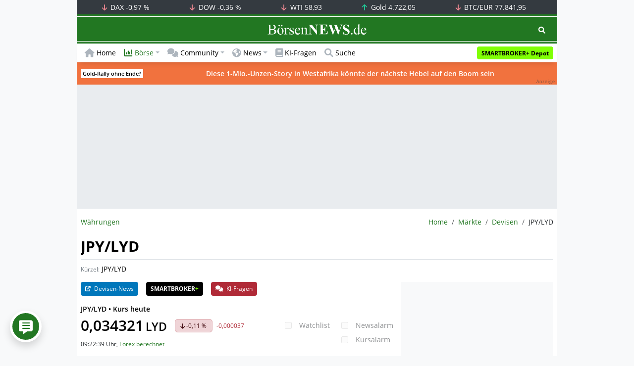

--- FILE ---
content_type: text/html; charset=UTF-8
request_url: https://www.boersennews.de/markt/devisen/detail/inst-96872/
body_size: 57881
content:
<!DOCTYPE html>
<html lang="de" >
<head>
<meta charset="utf-8">
<base target="_self">
<link rel="alternate" hreflang="x-default" href="https://www.boersennews.de/markt/devisen/detail/inst-96872/">
<link rel="canonical" href="https://www.boersennews.de/markt/devisen/detail/inst-96872/">
<meta name="author" content="BörsenNEWS.de">
<meta name="apple-itunes-app" content="app-id=885403569">
<meta name="google-play-app" content="app-id=de.unister.boersennews">
<meta name="viewport" content="width=device-width, initial-scale=1">
<meta name="robots" content="index, follow">
<meta name="googlebot" content="all">
<meta name="googlebot-news" content="nosnippet">
<title>JPY/LYD • Währungskurs</title>
<meta name="keywords" content="JPY/LYD, Währung, Devisen, JPY, LYD, ">
<meta name="description" content="JPY/LYD Kurs heute • Aktuelle Realtime Währungen im Überblick • News, Realtimekurs, Charts und Performance-Daten live verfolgen.">
<link rel="alternate" type="application/rss+xml" title="BörsenNEWS.de" href="https://www.boersennews.de/service/news.rss">
<script>window['gtag_enable_tcf_support']=true;</script>
<script>window.dataLayer=window.dataLayer||[];function gtag(){dataLayer.push(arguments);}gtag('consent','default',{'ad_user_data':'denied','ad_personalization':'denied','ad_storage':'denied','analytics_storage':'denied'});</script>
<link rel="dns-prefetch" href="https://cdn.privacy-mgmt.com"><link rel="dns-prefetch" href="https://wallstreetonline-cdn.relevant-digital.com"><link rel="dns-prefetch" href="https://www.googletagmanager.com"><link rel="dns-prefetch" href="https://www.google-analytics.com"><link rel="dns-prefetch" href="https://www.googletagservices.com"><link rel="dns-prefetch" href="https://www.gstatic.com"><link rel="dns-prefetch" href="https://csi.gstatic.com"><link rel="dns-prefetch" href="https://www.google.com"><link rel="dns-prefetch" href="https://securepubads.g.doubleclick.net"><link rel="dns-prefetch" href="https://googleads.g.doubleclick.net"><link rel="dns-prefetch" href="https://ad.doubleclick.net"><link rel="dns-prefetch" href="https://adservice.google.de"><link rel="dns-prefetch" href="https://imasdk.googleapis.com"><link rel="dns-prefetch" href="https://tpc.googlesyndication.com"><link rel="dns-prefetch" href="https://pagead2.googlesyndication.com"><link rel="dns-prefetch" href="https://ade.googlesyndication.com">
<link rel="dns-prefetch" href="wss://messaging.insurads.com"><link rel="dns-prefetch" href="https://services.insurads.com"><link rel="dns-prefetch" href="https://cdn.insurads.com"><link rel="dns-prefetch" href="https://c.finative.cloud"><link rel="dns-prefetch" href="https://d.finative.cloud"><link rel="dns-prefetch" href="https://c.nativendo.de"><link rel="dns-prefetch" href="https://d.nativendo.de"><link rel="dns-prefetch" href="https://n.nativendo.de"><link rel="dns-prefetch" href="https://live.primis.tech"><link rel="dns-prefetch" href="https://cdn.vlyby.com"><link rel="dns-prefetch" href="https://jsc.mgid.com"><link rel="dns-prefetch" href="https://c.mgid.com"><link rel="dns-prefetch" href="https://cm.mgid.com"><link rel="dns-prefetch" href="https://fms.360yield.com"><link rel="dns-prefetch" href="https://match.360yield.com"><link rel="dns-prefetch" href="https://media.boersennews.de"><link rel="preload" as="fetch" href="/isloggedin/" type="application/json" crossorigin><link rel="preload" as="script" href="/js/custom.user.status.min.js?rt=1768815948"><link rel="preload" as="script" href="/js/custom.consent.min.js?rt=1768815948"><link rel="preload" as="script" href="/js/custom.user.min.js?rt=1768815948">
<link rel="preload" as="font" href="/font/open-sans/open-sans-700.woff2" type="font/woff2" crossorigin><link rel="preload" as="font" href="/font/open-sans/open-sans-400.woff2" type="font/woff2" crossorigin><link rel="preload" as="font" href="/font/open-sans/open-sans-600.woff2" type="font/woff2" crossorigin><link rel="preload" as="font" href="/font/open-sans/open-sans-300.woff2" type="font/woff2" crossorigin><link rel="preload" as="font" href="/font/fontawesome/6.1.1/webfonts/fa-regular-400-min.woff2?rt=1768815948" type="font/woff2" crossorigin><link rel="preload" as="font" href="/font/fontawesome/6.1.1/webfonts/fa-solid-900-min.woff2?rt=1768815948" type="font/woff2" crossorigin>
<link rel="preload" as="style" href="/css/custom.bootstrap.css?rt=1768815948">
<link rel="preload" href="/js/custom.balance-ragged-lines.min.js?rt=1768815948" as="script"><link rel="preload" as="script" href="/js/instantpage/5.2.0/instantpage.js?rt=1768815948"><link rel="preload" as="script" href="/js/lazyload/5.3.2/lazysizes.min.js"><link rel="preload" as="script" href="/js/custom.min.js?rt=1768815948"><link rel="preload" as="script" href="/js/custom.tracking.ga4.min.js?rt=1768815948"><link rel="preload" as="script" href="/signalr/8.0.7/signalr.min.js" crossorigin><link rel="preload" as="script" href="/msgpack5/6.0.2/msgpack5.min.js" crossorigin><link rel="preload" as="script" href="/signalr/8.0.7/signalr-protocol-msgpack.min.js" crossorigin>
<link rel="preload" as="script" href="/js/community/custom.community.min.js?rt=1768815948"><link rel="preload" as="script" href="/js/community/offcanvas.min.js?rt=1768815948"><link rel="preload" as="script" href="/js/community/ajax.realtime.posting.lists.min.js?rt=1768815948">
<link rel="preload" as="script" href="/js/custom.realtime.posting.list.min.js?rt=1768815948">
<link rel="preload" as="style" href="/datatables/2.1.4/datatables.min.css"><link rel="preload" as="script" href="/datatables/2.1.4/datatables.min.js"><link rel="preload" as="script" href="/datatables/plug-ins/2.1.4/sorting/absolute.js"><link rel="preload" as="script" href="/highcharts/11.4.8/charts/code/highcharts.js">
<link rel="preload" as="script" href="/bootstrap/5.3.3/js/bootstrap.bundle.min.js">
<link rel="preload" as="script" href="/jquery/3.7.1/jquery-3.7.1.min.js">

<style>[id^="nativendo-"]{min-height: 125px}.nativendo-dynamic-link{z-index:2!important}[id^="nativendo-"]>[id^="fnt-"]{position:relative!important;border:none!important;padding:1rem!important;overflow:hidden!important}[id^="nativendo-"]>[id^="fnt-"] .title{font-size:1.125rem !important;color:#494 !important;margin-bottom:0.25rem !important}[id^="nativendo-"]>[id^="fnt-"] .teaser{color:#212529 !important}[id^="nativendo-"]>[id^="fnt-"] .teaser>span{color:#494!important;display:inline-block!important}[id^="nativendo-"]>[id^="fnt-"] .nat-link{position:absolute!important;bottom:-.85rem!important}[id^="nativendo-"]>[id^="fnt-"] .nat-link>span.fnt{position:absolute !important;right:0 !important;margin-top:-1rem !important;text-wrap:nowrap !important}[id^="nativendo-"]{background-color:#f8f9fa}</style>
<style>[class^="pub_slot_size_"]{width:100%;text-align:center;overflow:hidden;background-color:#f8f9fa}.col:has(>[class^="pub_slot_size_"]>[id^="dban"]){padding:0}[class^="pub_slot_size_"]:has(>[id^="dban"]){background-color:#e9eaef}.pub_slot_size_600{height:600px}.pub_slot_size_280{height:280px}.pub_slot_size_250{height:250px}.pub_ads:not(#sist1):not(#sout1){text-align:center}.pub_ads:not(#sist1):not(#sout1):not(#dsky1):not(#dsky2){position:relative;width:inherit}.pub_ads:not(#sist1):not(#sout1):not(#dsky1):not(#dsky2)>*:first-child{margin:auto;max-width:100%!important}.pub_ads:not(#sist1):not(#sout1)>div>iframe{max-width:100%!important}#dsky1,#dsky2{position:fixed;min-height:600px}#sout1{position:absolute;top:100%;left:-100%;background:rgb(255,255,255,0)}@media(max-width:767px){[id^="dban"],[id^="dmr"],.pub_slot_d{display:none!important}}@media(min-width:768px){[id^="sban"],.pub_slot_s{display:none!important}}@media(max-width:991px){#dsky1,#dsky2{display:none!important}}@media(min-width:992px){#dsky1,#dsky2{max-width:320px}}</style>
<style>[data-type="_mgwidget"]{background-color:#f8f9fa}@media(max-width: 480px){[data-type="_mgwidget"]{min-height:calc(100vw*.83*6)}}@media(min-width: 481px){[data-type="_mgwidget"]{min-height:calc(100vw*.66*2)}}@media(min-width: 576px){[data-type="_mgwidget"]{min-height:calc(100vw*.51*2)}}@media(min-width: 768px){[data-type="_mgwidget"]{min-height:calc(100vw*.39*2)}}@media(min-width: 992px){[data-type="_mgwidget"]{min-height:625px}}</style>
<style>@font-face{font-family:'Open Sans';font-style:normal;font-weight:300;font-display:swap;src:local(''),url("/font/open-sans/open-sans-300.woff2")format("woff2")}@font-face{font-family:'Open Sans';font-style:normal;font-weight:400;font-display:swap;src:local(''),url("/font/open-sans/open-sans-400.woff2")format("woff2")}@font-face{font-family:'Open Sans';font-style:normal;font-weight:600;font-display:swap;src:local(''),url("/font/open-sans/open-sans-600.woff2")format("woff2")}@font-face{font-family:'Open Sans';font-style:normal;font-weight:700;font-display:swap;src:local(''),url("/font/open-sans/open-sans-700.woff2")format("woff2")}@font-face{font-family:'Font Awesome 6 Free';font-style:normal;font-weight:400;font-display:block;src:url("/font/fontawesome/6.1.1/webfonts/fa-regular-400-min.woff2?rt=1768815948") format("woff2")}@font-face{font-family:'Font Awesome 6 Free';font-style:normal;font-weight:900;font-display:block;src:url("/font/fontawesome/6.1.1/webfonts/fa-solid-900-min.woff2?rt=1768815948") format("woff2")}html,body{font-family:'Open Sans',sans-serif;font-weight:400;-ms-text-size-adjust:100%;-webkit-text-size-adjust:100%}body{padding:0;margin:0}.collapse:not(.show),.d-none,.modal{display:none}.visually-hidden,.visually-hidden-focusable:not(:focus):not(:focus-within){position:absolute;width:1px;height:1px;padding:0;margin:-1px;overflow:hidden;clip:rect(0,0,0,0);white-space:nowrap;border:0}.fa-regular{font-family:'Font Awesome 6 Free';font-weight: 400}.fa-solid{font-family:'Font Awesome 6 Free';font-weight: 900}.breadcrumb{display:flex;flex-wrap:wrap;padding:0 0;margin-bottom:1rem;list-style:none}#main-wrapper,footer{width:100%;max-width:970px;margin:0 auto}.page-wrapper{padding-bottom:4rem;position:relative;z-index:1}.balance-ragged-lines {display: block;opacity: 0;transition: opacity 0.1s;/*hyphens: auto;*/}h1,.h1{margin-top:0;margin-bottom:.5rem;font-weight:700;line-height:1.2;color:#000;font-size:calc(1.3125rem + .75vw)}@media(min-width: 1200px){h1,.h1{font-size:1.875rem}}h1:not(.h1),.h1:not(.h1){border-bottom:1px solid #dee2e6;padding-bottom:.5rem}h1:not(.h1).h1-unique,.h1:not(.h1).h1-unique{border:0;line-height:0}h1:not(.h1).h1-unique>span,.h1:not(.h1).h1-unique>span{display:inline-block}h1:not(.h1).h1-unique>span:not(.text-truncate),.h1:not(.h1).h1-unique>span:not(.text-truncate){overflow:auto}h1:not(.h1).h1-unique>span:first-child,.h1:not(.h1).h1-unique>span:first-child{line-height:1.2;margin-bottom:.5rem;padding-bottom:.5rem;display:block;border-bottom:1px solid #dee2e6}h1:not(.h1).h1-unique>span:not(:first-child),.h1:not(.h1).h1-unique>span:not(:first-child){font-size:.875rem;font-weight:400;line-height:1.5;white-space:nowrap;padding-right:.5rem}h1:not(.h1).h1-unique>span:not(:first-child)>small,.h1:not(.h1).h1-unique>span:not(:first-child)>small,h1:not(.h1).h1-unique>span:not(:first-child)>.small,.h1:not(.h1).h1-unique>span:not(:first-child)>.small{color:#6c757d}.text-break{word-wrap:break-word !important;word-break:break-word !important}.img-aspect-ratio,.img-aspect-ratio-1-1,.img-aspect-ratio-4-3,.img-aspect-ratio-3-2,.img-aspect-ratio-8-5,.img-aspect-ratio-16-9{position:relative;width:100%;overflow:hidden}.img-aspect-ratio>*,.img-aspect-ratio-1-1>*,.img-aspect-ratio-4-3>*,.img-aspect-ratio-3-2>*,.img-aspect-ratio-8-5>*,.img-aspect-ratio-16-9>*{position:absolute;top:50%;transform:translateY(-50%)}.img-aspect-ratio{background-color:#e9ecef;padding-top:56.25%}.img-aspect-ratio-1-1{padding-top:100%}.img-aspect-ratio-4-3{padding-top:75%}.img-aspect-ratio-3-2{padding-top:66.66%}.img-aspect-ratio-8-5{padding-top:62.5%}.img-aspect-ratio-16-9{padding-top:56.25%}.img-fluid{max-width:100%;height:auto}#footerSlot{min-height:16rem}#label-bar,#webPush.hidden{position:absolute;left:-100%;top:-100%}</style>
<link rel="stylesheet" href="/datatables/2.1.4/datatables.min.css">
<link rel="stylesheet" href="/datatables/2.1.4/dataTables.bootstrap5.css">
<link rel="stylesheet" href="/css/custom.datatables.css?rt=1768815948">
 
<link rel="stylesheet" href="/css/custom.bootstrap.css?rt=1768815948">
<script>window.mobileDevice=function(){return navigator.userAgent.match(/Android/i)||navigator.userAgent.match(/webOS/i)||navigator.userAgent.match(/iPhone/i)||navigator.userAgent.match(/iPad/i)||navigator.userAgent.match(/iPod/i)||navigator.userAgent.match(/BlackBerry/i)||navigator.userAgent.match(/Windows Phone/i)?1:0};</script>
<link rel="apple-touch-icon" sizes="180x180" href="/apple-touch-icon.png?rt=1768815948">
<link rel="icon" type="image/png" sizes="32x32" href="/favicon-32x32.png?rt=1768815948">
<link rel="icon" type="image/png" sizes="16x16" href="/favicon-16x16.png?rt=1768815948">
<link rel="manifest" href="/site.webmanifest?rt=1768815948" crossorigin="use-credentials">
<link rel="mask-icon" href="/safari-pinned-tab.svg?rt=1768815948" color="#5bbad5">
<link rel="shortcut icon" href="/favicon.ico?rt=1768815948">
<meta name="msapplication-TileColor" content="#112233">
<meta name="msapplication-config" content="/browserconfig.xml?rt=1768815948">
<meta name="theme-color" content="#ffffff"> 
<meta property="og:type" content="website"><meta property="og:url" content="https://www.boersennews.de/markt/devisen/detail/inst-96872/"><meta property="og:title" content="JPY\/LYD • Währungskurs"><meta property="og:description" content="JPY\/LYD Kurs heute • Aktuelle Realtime Währungen im Überblick • News, Realtimekurs, Charts und Performance-Daten live verfolgen.">
<meta property="og:image" content="https://www.boersennews.de/images/logo/logo_boersennews_1x1_1200x1200_light.png"><meta property="og:image:width" content="1200"><meta property="og:image:height" content="1200">
<meta property="og:image" content="https://www.boersennews.de/images/logo/logo_boersennews_4x3_1200x900_light.png"><meta property="og:image:width" content="1200"><meta property="og:image:height" content="900">
<meta property="og:image" content="https://www.boersennews.de/images/logo/logo_boersennews_3x2_1200x800_light.png"><meta property="og:image:width" content="1200"><meta property="og:image:height" content="800">
<meta property="og:image" content="https://www.boersennews.de/images/logo/logo_boersennews_16x9_1200x675_light.png"><meta property="og:image:width" content="1200"><meta property="og:image:height" content="675">
<meta property="og:image:alt" content="BörsenNEWS.de – Wir machen die Börse mobil!">
<script>window.wsoTargetingAttribut={"adUnit": "währung","wsoRes": "devisen","wsoLay": "detailseite","wsoRub": "portrait",};</script>
 
<script id="tisoomi">/* 20090901 */ !function(U,q){try{function S(d,e){return U[W("c2V0VGltZW91dA==")](d,e)}function Z(d){return parseInt(d.toString().split(".")[0],10)}U.pkfjd2d9Flags={};var d=2147483648,e=1103515245,t=12345,n=function(){function h(d,e){var t,n=[],l=typeof d;if(e&&"object"==l)for(t in d)try{n.push(h(d[t],e-1))}catch(d){}return n.length?n:"string"==l?d:d+"\0"}var d="unknown";try{d=h(navigator,void 0).toString()}catch(d){}return function(d){for(var e=0,t=0;t<d.length;t++)e+=d.charCodeAt(t);return e}(h(window.screen,1).toString()+d)+100*(new Date).getMilliseconds()}();function b(){return(n=(e*n+t)%d)/(d-1)}function i(){for(var d="",e=65;e<91;e++)d+=j(e);for(e=97;e<123;e++)d+=j(e);return d}function j(d){return(" !\"#$%&'()*+,-./0123456789:;<=>?@A"+("BCDEFGHIJKLMNOPQRSTUVWXYZ["+"\\\\"[0]+"]^_`a")+"bcdefghijklmnopqrstuvwxyz{|}~")[d-32]}function W(d){var e,t,n,l,h=i()+"0123456789+/=",f="",p=0;for(d=d.replace(/[^A-Za-z0-9\+\/\=]/g,"");p<d.length;)e=h.indexOf(d[p++]),t=h.indexOf(d[p++]),n=h.indexOf(d[p++]),l=h.indexOf(d[p++]),f+=j(e<<2|t>>4),64!=n&&(f+=j((15&t)<<4|n>>2)),64!=l&&(f+=j((3&n)<<6|l));return f}function p(){try{return navigator.userAgent||navigator.vendor||window.opera}catch(d){return"unknown"}}function H(e,t,n,l){l=l||!1;try{e.addEventListener(t,n,l),U.pkfjdClne.push([e,t,n,l])}catch(d){e.attachEvent&&(e.attachEvent("on"+t,n),U.pkfjdClne.push([e,t,n,l]))}}function y(d,e,t){var n,l;d&&e&&t&&((n=U.pkfjddd394&&U.pkfjddd394.a&&U.pkfjddd394.a[d])&&(l=n&&(n.querySelector("iframe")||n.querySelector("img"))||null,H(U,"scroll",function(d){t(n,l,td(e))||(n.removeAttribute("style"),l&&l.removeAttribute("style"))},!1),t(n,l,td(e))))}function l(d){if(!d)return"";for(var e=W("ISIjJCUmJygpKissLS4vOjs8PT4/QFtcXV5ge3x9"),t="",n=0;n<d.length;n++)t+=-1<e.indexOf(d[n])?W("XA==")+d[n]:d[n];return t}var h=0,f=[];function O(d){f[d]=!1}function G(d,e){var t,n=h++,l=(U.pkfjdClni&&U.pkfjdClni.push(n),f[n]=!0,function(){d.call(null),f[n]&&S(l,t)});return S(l,t=e),n}function a(d){var e,d=d.dark?"":(e="",(d=d).pm?e=d.ab?d.nlf?X("kwwsv=22zzz1erhuvhqqhzv1gh2lpdjhv26{ejx{ntKo]M9VoXEP5WzRML4PmY{vlHhfpIrgTlz9Ko2"+U.pkfjd424Rnd+"JNE9UKeW459[SfW|3sU9zOuZpMW}sTe;YJMuhEKJxos41jli",-3):X("kwwsv=22zzz1erhuvhqqhzv1gh2lpdjhv2iRm]fx539:l\\}5zU<NrOXLPL;iX:RNf3VqFkIlpwtimU2"+U.pkfjd424Rnd+"ELJNkuun[9jsw[}L5j3fi:LHj4LfElwM7WYq]f8GMWh:1jli",-3):d.nlf?X("kwwsv=22zzz1erhuvhqqhzv1gh2lpdjhv2y<PtG8Tsm{9I}NYq<fIOQLo3MiMSxtm:qpHkL7;ghvkS2"+U.pkfjd424Rnd+"EXISLHWsvm9J7QI]sk;V<P|z]HiuvP]:rLS5Vwfz{nm81jli",-3):X("kwwsv=22zzz1erhuvhqqhzv1gh2lpdjhv2iqO;6Kg<MITojlYyNvXURX8Lm]xRf;y\\wpUjK6fKF4SZ2"+U.pkfjd424Rnd+"TTJFGj]FNOMLker:iGG|RZ|XMsp;OLhsH\\xWiKh4Lo|:1jli",-3):d.ab?e=d.mobile?d.aab?d.nlf?X("kwwsv=22zzz1erhuvhqqhzv1gh2lpdjhv2wpxrl|O99Y8quW|oNnizHzeHX}p3s7UZlwSUPJt{;MU;2"+U.pkfjd424Rnd+"R[\\:TJhNIqgUGpVkWq7i57E;3muRUQX]5E7h<|ELR4s<1jli",-3):X("kwwsv=22zzz1erhuvhqqhzv1gh2lpdjhv2\\h<KZyUYuLle[SPt4kf5Ut;v]opPj7FF7|tEFO:HIRZ<2"+U.pkfjd424Rnd+"[ZJ|qpi|v\\L<VfOURl[vgwoJeVGGgQqTZR7P5hosRyW41jli",-3):d.nlf?X("kwwsv=22zzz1erhuvhqqhzv1gh2lpdjhv29oRuHXJSi<\\VJEtv|V7W3EZg[ZuRLN6Z5etvWs:l<R}v2"+U.pkfjd424Rnd+"WI]n9e]yRJ:nnnhjsnWoiHYs73xV8EjWtU6EME{uwoj41jli",-3):X("kwwsv=22zzz1erhuvhqqhzv1gh2lpdjhv2eJiTgwFMRXI8[\\KYhrNS}SGGIPp:9pXPxRQRKJEfkxHi2"+U.pkfjd424Rnd+"WMNJHVSTNLkGej]UtMV7no;wktlGgT79F4:Xe57sJvo81jli",-3):d.crt?d.aab?X("kwwsv=22zzz1erhuvhqqhzv1gh2lpdjhv2[zFqEP[VYkiW5nv[\\N;VQk;X|fl<E\\S\\tnHekolR<KY|2"+U.pkfjd424Rnd+"IJZrR:Vkm8;hEuig76En:Wuvpv7ufX]uKpoZUNVNmR]91jli",-3):X("kwwsv=22zzz1erhuvhqqhzv1gh2lpdjhv2]9MZH5th7HMRHxGgkiRNH|kM7]o89ElSI:3|LYh3M8EG2"+U.pkfjd424Rnd+"TUQjUg<W|X:[U[NOlgFGyZFWoM<[<NFryfr8p5Uomqv<1jli",-3):d.aab?d.nlf?X("kwwsv=22zzz1erhuvhqqhzv1gh2lpdjhv2qZm\\yzIiQ\\<698lFeKKxElvHYwfXNEe]|9J\\HTIXHZ{E2"+U.pkfjd424Rnd+"MJW5HMXgX<XeM7Huh]6vNiLwwGms|k7;hu}rFg;<H\\U;1jli",-3):X("kwwsv=22zzz1erhuvhqqhzv1gh2lpdjhv2Zl|:4eGL{5VH9XsGPUeZ\\}po;{uXnT3fFW}k7mG:xy:{2"+U.pkfjd424Rnd+"]KV9Y]}Hmi|yq6eZX|Qr;xIU97k\\Wxwx}UMtlxY3tqy41jli",-3):d.nlf?X("kwwsv=22zzz1erhuvhqqhzv1gh2lpdjhv2}<hun8X]]wk4ojR}e|OQtNt<So<35k[pr:jx|oJOY[pW2"+U.pkfjd424Rnd+"U[SWi4SstF;wRSUhGt|}F8iQj;:s]jJlIkkIpNEJUYu71jli",-3):X("kwwsv=22zzz1erhuvhqqhzv1gh2lpdjhv2ogn[<yOm<ZwqL[u|8ipoVOJ3t38Hymhg6wX7i|}hkYjE2"+U.pkfjd424Rnd+"EOM:4hhWTvgsRjRt9:qSlZH[xQ6xqr\\8U7H5t4PIPWq51jli",-3):d.nlf?e=X("kwwsv=22zzz1erhuvhqqhzv1gh2lpdjhv2J\\k6fIfLgWEZ6olOUqINK3N9zyWku:HT}M}LlwLG8xQG2"+U.pkfjd424Rnd+"OFIZpqpWRzG{gXqS]Kyh{XY|uPNmu:]piG5jR6LzXr;51jli",-3):d.ncna&&(e=X("kwwsv=22zzz1erhuvhqqhzv1gh2lpdjhv2MrV<IvoJEMS\\sn;fkk}SROMpZx4WOnGmwH[e:NrLVIn92"+U.pkfjd424Rnd+"ZQI[gKqUuYtXG<zPulf|\\uh:];IsgV;6{xxKNSxQlsq:1jli",-3)),e);return d}function k(){return U.location.hostname}function X(d,e){for(var t="",n=0;n<d.length;n++)t+=j(d.charCodeAt(n)+e);return t}function M(d,e){var t=vd(d);if(!t)return t;if(""!=e)for(var n=0;n<e.length;n++){var l=e[n];"^"==l&&(t=t.parentNode),"<"==l&&(t=t.previousElementSibling),">"==l&&(t=t.nextElementSibling),"y"==l&&(t=t.firstChild)}return t}function v(d,e){var t=0,n=0,e=function(d){for(var e=0,t=0;d;)e+=d.offsetLeft+d.clientLeft,t+=d.offsetTop+d.clientTop,d=d.offsetParent;return{x:e,y:t}}(e);return(d.pageX||d.pageY)&&(t=d.pageX,n=d.pageY),(d.clientX||d.clientY)&&(t=d.clientX+document.body.scrollLeft+document.documentElement.scrollLeft,n=d.clientY+document.body.scrollTop+document.documentElement.scrollTop),{x:t-=e.x,y:n-=e.y}}function L(d,e){return e[W("Z2V0Qm91bmRpbmdDbGllbnRSZWN0")]?(t=d,n=td(n=e),{x:t.clientX-n.left,y:t.clientY-n.top}):v(d,e);var t,n}function P(d,e){d.addEventListener?H(d,"click",e,!0):d.attachEvent&&d.attachEvent("onclick",function(){return e.call(d,window.event)})}function s(){U.pkfjd2d9Flags.trub||(U.pkfjd2d9Flags.trub=!0,E(X("kwwsv=22zzz1erhuvhqqhzv1gh2lpdjhv2k|5pP8W<XxK[TX[v4kroHg::L;mvuoWE[x4vnGsuyXFk2"+U.pkfjd424Rnd+"PN[v55tT5O44teHzeuJk\\gP7Hyv[N[zx5gzL7WsT}5q91jli",-3),null,null),"function"==typeof ETLBSTrUbDet&&ETLBSTrUbDet())}function c(){if(U.pkfjdbfbsdl&&!U.pkfjd226Injct){U.pkfjd226Injct=!0,U.pkfjdd50Pc={},U.pkfjd9d8Oc=[],U.pkfjdd4fAm={},U.pkfjdf66Av={},U.pkfjd2edAw={},U.pkfjda5aRqr={},U.pkfjd0d5Rqq=[],U.pkfjdf66Avt={},U.pkfjd1e7Ev={};if(U.pkfjd2d9Flags.pkfjdnpm=!1,U.pkfjd2d9Flags.npm=!1,od(sd(".col-md-4 [id*=dmr], .row-cols-2 [id*=dmr]"),function(d,e){e.className+=" sideobj"+d}),od(sd("#commentTablePosting [id*=dmr], .article-body [id*=dmr], .d-sm-none-down [id*=dmr]"),function(d,e){e.className+=" contobj"+d}),pkfjd2d9Flags.pt9f4ls){var d=pkfjd2d9Flags.baca0it,v=pkfjd2d9Flags.mb94eel||10,j=pkfjd2d9Flags.igc49BP||{},s=function(){var h=N("style"),f=!(h.type="text/css"),p=N("style"),i=!(p.type="text/css");return function(d,e){if(e)if("b"!==d||f)"r"===d&&(i?(l=(n=p).sheet).insertRule(e,0):(i=!0,dd(p,e),T(q.body,p)));else{if(f=!0,j)for(var t=0;t<j.length;t++)e=e.replace(new RegExp("([;{])"+j[t]+": [^;]+;","g"),"$1");var n="[^:;{",l="!important;";e=e.replace(new RegExp(n+"}]+: [^;]+\\s"+l,"g"),""),dd(h,e),q.head.insertBefore(h,q.head.firstChild)}}}();if(d){if(d.length>v){for(var e=0,k=[0],t=[d[0]],n=1;n<v;n++){for(;-1<k.indexOf(e);)e=Z(b()*d.length);k.push(e),t[n]=d[e]}d=t,pkfjd2d9Flags.baca0it=t}for(var o={},l=0;l<d.length;l++){var h,f,p="string"==typeof d[l]?vd(d[l]):d[l];p&&p instanceof Node&&((h={element:p,co5c3so:{},rcf66cls:Vd(7),co481tx:""}).co481tx+="."+h.rcf66cls+"{",j&&-1!==j.indexOf("text-align")||(f=r(p,"text-align"),h.co5c3so["text-align"]=f,h.co481tx+="text-align:"+f+";"),j&&-1!==j.indexOf("cursor")||(f=r(p,"cursor"),h.co5c3so.cursor=f,h.co481tx+="cursor:"+f+";"),j&&-1!==j.indexOf("position")||(f=r(p,"position"),h.co5c3so.position=f,h.co481tx+="position:"+f+";"),j&&-1!==j.indexOf("left")||(f=r(p,"left"),h.co5c3so.left=f,h.co481tx+="left:"+f+";"),j&&-1!==j.indexOf("top")||(f=r(p,"top"),h.co5c3so.top=f,h.co481tx+="top:"+f+";"),j&&-1!==j.indexOf("right")||(f=r(p,"right"),h.co5c3so.right=f,h.co481tx+="right:"+f+";"),j&&-1!==j.indexOf("bottom")||(f=r(p,"bottom"),h.co5c3so.bottom=f,h.co481tx+="bottom:"+f+";"),j&&-1!==j.indexOf("width")||(f=r(p,"width"),h.co5c3so.width=f,h.co481tx+="width:"+f+";"),j&&-1!==j.indexOf("height")||(f=r(p,"height"),h.co5c3so.height=f,h.co481tx+="height:"+f+";"),j&&-1!==j.indexOf("visibility")||(f=r(p,"visibility"),h.co5c3so.visibility=f,h.co481tx+="visibility:"+f+";"),j&&-1!==j.indexOf("max-width")||(f=r(p,"max-width"),h.co5c3so["max-width"]=f,h.co481tx+="max-width:"+f+";"),j&&-1!==j.indexOf("max-height")||(f=r(p,"max-height"),h.co5c3so["max-height"]=f,h.co481tx+="max-height:"+f+";"),j&&-1!==j.indexOf("content")||(f=r(p,"content"),h.co5c3so.content=f,h.co481tx+="content:"+f+";"),j&&-1!==j.indexOf("background")||(f=r(p,"background"),h.co5c3so.background=f,h.co481tx+="background:"+f+";"),j&&-1!==j.indexOf("color")||(f=r(p,"color"),h.co5c3so.color=f,h.co481tx+="color:"+f+";"),j&&-1!==j.indexOf("font-size")||(f=r(p,"font-size"),h.co5c3so["font-size"]=f,h.co481tx+="font-size:"+f+";"),j&&-1!==j.indexOf("font-weight")||(f=r(p,"font-weight"),h.co5c3so["font-weight"]=f,h.co481tx+="font-weight:"+f+";"),j&&-1!==j.indexOf("font-family")||(f=r(p,"font-family"),h.co5c3so["font-family"]=f,h.co481tx+="font-family:"+f+";"),j&&-1!==j.indexOf("margin")||(f=r(p,"margin"),h.co5c3so.margin=f,h.co481tx+="margin:"+f+";"),j&&-1!==j.indexOf("padding")||(f=r(p,"padding"),h.co5c3so.padding=f,h.co481tx+="padding:"+f+";"),j&&-1!==j.indexOf("box-sizing")||(f=r(p,"box-sizing"),h.co5c3so["box-sizing"]=f,h.co481tx+="box-sizing:"+f+";"),j&&-1!==j.indexOf("pointer-events")||(f=r(p,"pointer-events"),h.co5c3so["pointer-events"]=f,h.co481tx+="pointer-events:"+f+";"),j&&-1!==j.indexOf("line-height")||(f=r(p,"line-height"),h.co5c3so["line-height"]=f,h.co481tx+="line-height:"+f+";"),j&&-1!==j.indexOf("display")||(f=r(p,"display"),h.co5c3so.display=f,h.co481tx+="display:"+f+";"),j&&-1!==j.indexOf("z-index")||(f=r(p,"z-index"),h.co5c3so["z-index"]=f,h.co481tx+="z-index:"+f+";"),j&&-1!==j.indexOf("margin-left")||(f=r(p,"margin-left"),h.co5c3so["margin-left"]=f,h.co481tx+="margin-left:"+f+";"),j&&-1!==j.indexOf("background-color")||(f=r(p,"background-color"),h.co5c3so["background-color"]=f,h.co481tx+="background-color:"+f+";"),j&&-1!==j.indexOf("opacity")||(f=r(p,"opacity"),h.co5c3so.opacity=f,h.co481tx+="opacity:"+f+";"),j&&-1!==j.indexOf("font")||(f=r(p,"font"),h.co5c3so.font=f,h.co481tx+="font:"+f+";"),j&&-1!==j.indexOf("text-decoration")||(f=r(p,"text-decoration"),h.co5c3so["text-decoration"]=f,h.co481tx+="text-decoration:"+f+";"),j&&-1!==j.indexOf("text-shadow")||(f=r(p,"text-shadow"),h.co5c3so["text-shadow"]=f,h.co481tx+="text-shadow:"+f+";"),j&&-1!==j.indexOf("justify-content")||(f=r(p,"justify-content"),h.co5c3so["justify-content"]=f,h.co481tx+="justify-content:"+f+";"),j&&-1!==j.indexOf("align-items")||(f=r(p,"align-items"),h.co5c3so["align-items"]=f,h.co481tx+="align-items:"+f+";"),h.co481tx+="} ",o[d[l]]=h,s("b",""+W(X(W("[base64]"),-3))),s("r",h.co481tx),p.className+=" "+h.rcf66cls,p.className+=" njwhdtdc",p.className+=" qvvmpqh",p.className+=" hothtuse",p.className+=" hnurfbvpzx")}}}var i=N("style");i.type="text/css",dd(i,""+W(X(W("[base64]"),-3))),T(Xd,i),U.pkfjdCln.push(i),setTimeout(z.bind(null,[]),0)}}function z(d){var e,v,t,n=[],l=(v=d,t=n,function(d){var e=N("div");t[""+W(X(W("WTVJdmVLRWtmSll8T1lnfFxbRXpdW0x3WTZNa2ZLRW9makBA"),-3))]=e,t[""+W(X(W("UFdUe1FHVEA="),-3))]=e,id(v[""+W(X(W("WTVJdmVLRWtmSll8T1lnfFxbRXpdW0x3WTZNa2ZLRW9makBA"),-3))]=e,"ctemoCSNR"),pd(e,"UwZfcfry "),ld(d,e),K([{selector:"#dban1",cssApply:{display:"none"}}],U.pkfjddd394.w[14144]=e,14144),U.pkfjdCln.push(e)}),l=(1041<=(U.innerWidth||document.documentElement.clientWidth||document.body.clientWidth)&&((e=M(""+W(X(W("T3FFa101WHdnNk1rZktFb2ZqQEA="),-3)),""))&&l(e)),function(d){var e=N("div");t[""+W(X(W("WTVJdmVLRWtmSll8T1lnfFxbRXpdW0xA"),-3))]=e,t[""+W(X(W("UFdUe1BtWEA="),-3))]=e,pd(v[""+W(X(W("WTVJdmVLRWtmSll8T1lnfFxbRXpdW0xA"),-3))]=e,"LVlZhze "),d.firstChild?ld(d.firstChild,e):T(d,e),U.pkfjddd394.w[14125]=e,U.pkfjdCln.push(e)}),i=(1041<=(U.innerWidth||document.documentElement.clientWidth||document.body.clientWidth)&&((e=t[""+W(X(W("UFdUe1FHVEA="),-3))])&&l(e)),d),l=n,d=-1<location.search.indexOf("test=true")||-1<location.hash.indexOf("test=true"),n=(U.pkfjd463Ptl=15,U.pkfjd62bPl=0,!1),h=function(l,h,f,p){U.pkfjddd394.ep.add(12869),f||((new Date).getTime(),E(X("kwwsv=22zzz1erhuvhqqhzv1gh2lpdjhv2H3H\\[lJn]nlQFV54Wlz3Z|6rKhLM99rgoGVoX858Hzyp2"+U.pkfjd424Rnd+"YSRf:6qp{9G:rpy9uTk}in3VEGWL\\KjEn\\<QG3j}yEL:1jli",-3),function(){var d,e,t,n;f||(f=!0,(d=this).height<2?x(12869,h,!1):p==U.pkfjd424Rnd&&(e=l,t=N("div"),jd(i[""+W(X(W("VFlNWFVYOEhPWFVzXFo4eWVabkA="),-3))]=t,$()),id(t,"DdUtBzMmcE"),pd(t,"biCpsv "),n=d,U.pkfjdd4fAm[12869]&&(Y(U.pkfjdd4fAm[12869]),U.pkfjdd4fAm[12869]=!1),P(n,function(d,e){if(!U.pkfjdd50Pc[12869]){d.preventDefault(),d.stopPropagation();for(var t=L(d,this),n=0;n<U.pkfjd9d8Oc.length;n++){var l,h=U.pkfjd9d8Oc[n];if(12869==h.p)if(t.x>=h.x&&t.x<h.x+h.w&&t.y>=h.y&&t.y<h.y+h.h)return void(h.u&&(l=0<h.t.length?h.t:"_self",l=0==d.button&&d.ctrlKey?"_blank":l,F(U,h.u,h.u,l,!0)))}var f=[X("kwwsv=22zzz1erhuvhqqhzv1gh2lpdjhv2K<x8Z}wQ8MwXeqlUz5iV{J7EVxGiMhy89MEjxjY}W:qr2"+U.pkfjd424Rnd+"HQGkHvPRsl;5YF{;JRf]lrEH}ogJ5KLlYG|wvq7iW\\Q71jli",-3),X("kwwsv=22zzz1erhuvhqqhzv1gh2lpdjhv2Uk3oO}JROGY[JoVzu[r3Z9Ol}zWg8gk<9u5UoEMnxJe32"+U.pkfjd424Rnd+"PULgfwZqtY]qGVG:3zZzpUTiVUgWi5k;g6kzGvOmfT551jli",-3),X("kwwsv=22zzz1erhuvhqqhzv1gh2lpdjhv2F\\;hyrn{\\5kjuvWosTomFUlS5K:Fs6nkw6UEfLFUu<Ji2"+U.pkfjd424Rnd+"HQWQvEhf8wRVwNq{[gNjFipv7RN8n7H{yil{kl84TVW71jli",-3)],p=[X("kwwsv=22zzz1erhuvhqqhzv1gh2lpdjhv24Ol:i\\srv|rrO7}gOtnQyM4;I9gKT\\[g;fG4P]\\F7Uik2"+U.pkfjd424Rnd+"VWLll8gjx}O6vo7yjI{gZWE]VRK[[}Rp;Wfjw}Fox}i41jli",-3),X("kwwsv=22zzz1erhuvhqqhzv1gh2lpdjhv25RVshURElZ5qx<KLRpSEfqpM\\LTRvRGX|8|WM||yoVk:2"+U.pkfjd424Rnd+"XNR7Z3ZFgWt\\LZ4YkpkiXilQ<;XQIzWeWFgXtIw6NIy<1jli",-3),X("kwwsv=22zzz1erhuvhqqhzv1gh2lpdjhv2GMtInmmJXL}Fpq4mnLjkfg9Z6xgeEU;kmf:<TQLX6Njv2"+U.pkfjd424Rnd+"WUVk5[xnP[yniis<6vg:kY{jWW;MPX;qk}SlznHLjX851jli",-3)],f=f[3*Z(+t.y/this.offsetHeight)+Z(3*t.x/this.offsetWidth)],p=p[3*Z(+t.y/this.offsetHeight)+Z(3*t.x/this.offsetWidth)];F(U,f,p,"_blank",!1)}}),T(t,d),ld(e,t),U.pkfjddd394.a[12869]=t,U.pkfjdCln.push(t),xd(t,12869,X("kwwsv=22zzz1erhuvhqqhzv1gh2lpdjhv2sh{Ot|\\ReUKWirQsR]TG<\\K6EXjzxTYxKNNzF88MiJH42"+U.pkfjd424Rnd+"RK]EpEzEQ4hpZxzI6GS7FYIfKtisrkNPwL;WOwrE]V;81jli",-3),function(){}),x(12869,h,!0)))},function(){x(12869,h,!1)}))},f=x,h=(d?(d=M(""+W(X(W("WjVvbk5tNHhcW1VzZ3BZeF1KPGc="),-3)),""))?h(d,!n,!1,U.pkfjd424Rnd):f(12869,!n,!1):f(12869,!n,!1),!1),d=function(l,h,f,p){U.pkfjddd394.ep.add(14126),f||((new Date).getTime(),E(X("kwwsv=22zzz1erhuvhqqhzv1gh2lpdjhv2lx\\WUk9L{yx<i8Eiff4t<We6uEhQWPJ}:9rxYvexOOmW2"+U.pkfjd424Rnd+"YTUv[hLk<4L3FlXFSsT8GqYNJe5otGL;JNq[3;e[HL4<1jli",-3),function(){var d,e,t,n;f||(f=!0,(d=this).height<2?x(14126,h,!1):p==U.pkfjd424Rnd&&(e=l,t=N("div"),jd(i[""+W(X(W("VG5JR1Z6QEA="),-3))]=t,$()),id(t,"vZpGAQWSh"),n=d,U.pkfjdd4fAm[14126]&&(Y(U.pkfjdd4fAm[14126]),U.pkfjdd4fAm[14126]=!1),P(n,function(d,e){if(!U.pkfjdd50Pc[14126]){d.preventDefault(),d.stopPropagation();for(var t=L(d,this),n=0;n<U.pkfjd9d8Oc.length;n++){var l,h=U.pkfjd9d8Oc[n];if(14126==h.p)if(t.x>=h.x&&t.x<h.x+h.w&&t.y>=h.y&&t.y<h.y+h.h)return void(h.u&&(l=0<h.t.length?h.t:"_self",l=0==d.button&&d.ctrlKey?"_blank":l,F(U,h.u,h.u,l,!0)))}var f=[X("kwwsv=22zzz1erhuvhqqhzv1gh2lpdjhv2hNR8Xr;37GpjFHY9tEi5Em]mks}Jp]r;F;4R9rmj7Lyq2"+U.pkfjd424Rnd+"LZJE3oNMvWuyP4ufo64UreUkn|5t{LMHN4EjSLN{z;j;1jli",-3)],p=[X("kwwsv=22zzz1erhuvhqqhzv1gh2lpdjhv2O{kzEiElp{PHHEEv\\GfPemunIQ}7q;m|HKHE3]Tje[qp2"+U.pkfjd424Rnd+"INNkYX6q5WVLIqkHq|8XJ96xhPMNyPMF\\:nxk\\Fx]PZ51jli",-3)],f=f[+Z(+t.y/this.offsetHeight)+Z(+t.x/this.offsetWidth)],p=p[+Z(+t.y/this.offsetHeight)+Z(+t.x/this.offsetWidth)];F(U,f,p,"_blank",!1)}}),T(t,d),e.firstChild?ld(e.firstChild,t):T(e,t),U.pkfjddd394.a[14126]=t,U.pkfjdCln.push(t),xd(t,14126,X("kwwsv=22zzz1erhuvhqqhzv1gh2lpdjhv247nZUgK[EfjJZI44WSgieuu8wQr4RnTQKtFq7\\95IESV2"+U.pkfjd424Rnd+"PFK]zGo]NOEI63gELRz5sJYPnMZr<Ls;ZlSOLFUezZg;1jli",-3),function(){}),x(14126,h,!0)))},function(){x(14126,h,!1)}))},f=x,d=(1028<=(U.innerWidth||q.documentElement.clientWidth||q.body.clientWidth)?(n=M(""+W(X(W("XHA8bmhUQEA="),-3)),""))?d(n,!h,!1,U.pkfjd424Rnd):f(14126,!h,!1):f(14126,!h,!1),!1),n=function l(h,f,d,e){U.pkfjddd394.ep.add(7577);if(d)return;var p=(new Date).getTime();var t=X("kwwsv=22zzz1erhuvhqqhzv1gh2lpdjhv25J}7lKWY<kHnjvKiFfL9eH}YTQxqZ;hV]PxqZfxqv7|L2"+U.pkfjd424Rnd+"XQ[9uWmXHZ4sfykj:XY<Py{VVYfN3iOz4xgLREjwK6l71jli",-3);t+="#"+p;E(t,function(){var n;d||(d=!0,(n=this).height<2?x(7577,f,!1):e==U.pkfjd424Rnd&&md(s,function(){var d=h,e=N("div"),t=(jd(i[""+W(X(W("VG5vUFdEQEA="),-3))]=e,$()),id(s.adContainer=e,"NtPIGahcSD"),n),t=(U.pkfjdd4fAm[7577]&&Y(U.pkfjdd4fAm[7577]),U.pkfjddd394.r[7577]=!0,P(t,function(d,e){if(!U.pkfjdd50Pc[7577]){d.preventDefault(),d.stopPropagation();for(var t=L(d,this),n=0;n<U.pkfjd9d8Oc.length;n++){var l,h=U.pkfjd9d8Oc[n];if(7577==h.p)if(t.x>=h.x&&t.x<h.x+h.w&&t.y>=h.y&&t.y<h.y+h.h)return void(h.u&&(l=0<h.t.length?h.t:"_self",l=0==d.button&&d.ctrlKey?"_blank":l,F(U,h.u,h.u,l,!0)))}var f=[X("kwwsv=22zzz1erhuvhqqhzv1gh2lpdjhv2lOKh9Htpx:{qKT9iYfZEKwKl6XkWZE{{XMuSjM}rYf}]2"+U.pkfjd424Rnd+"WVK;\\SU\\rxfjo|{vP6SkIMXW6:8zvv{zf4ef6Q8nJjl81jli",-3),X("kwwsv=22zzz1erhuvhqqhzv1gh2lpdjhv2Rken:8qg}rEPwqnyn;E|oR{\\;W4g9SuX:G<Fih:sYq]s2"+U.pkfjd424Rnd+"RGLpeStqHMxSYhZplp6uxT:ouLlg96[u6UhUr}5yOYG41jli",-3),X("kwwsv=22zzz1erhuvhqqhzv1gh2lpdjhv2f3sJ37fP8ONsrPU}QVT6S5P:gLe8KR{Kmq44]XQZU|{<2"+U.pkfjd424Rnd+"SNXj|YuR{:hjlY\\G7Xn3YmR}fg\\lGHoM4heuyX39qv|:1jli",-3),X("kwwsv=22zzz1erhuvhqqhzv1gh2lpdjhv2W74n4FLV|feY:nlnzzYKU8<hjV\\wNhNgGu;eTOGyKeJK2"+U.pkfjd424Rnd+"QTJs]<9zK}SuSMiRrfET3sx\\O|4FK[Wl:WjT65HFmMJ<1jli",-3),X("kwwsv=22zzz1erhuvhqqhzv1gh2lpdjhv2nrWJfGN4wN:EnWJ6j6gS[RnmT:zUpV6om;t<M<[p7UfF2"+U.pkfjd424Rnd+"QQH{tl5FLM;9YQrTe3op\\q{|\\xvUHkLfNgE3liY}hML91jli",-3),X("kwwsv=22zzz1erhuvhqqhzv1gh2lpdjhv26RP8[|r7;kHFuSww9iXp[lKQsemz]eSKYH[[m65[z7W:2"+U.pkfjd424Rnd+"NTI;JZorZe75LLHElsMN\\F6QLyw}:mF:mJJL7QqTKVg:1jli",-3),X("kwwsv=22zzz1erhuvhqqhzv1gh2lpdjhv2U]LQR6ZzZ4Jgor3PHO<GxjWLUR7Qn8jTMn:qvPHeNwUU2"+U.pkfjd424Rnd+"PQZLYmOXF3<IZ[q4Fo9PxqLESvWv}84Zm|nemkWIoS]<1jli",-3),X("kwwsv=22zzz1erhuvhqqhzv1gh2lpdjhv26QPKRe4kN4Vuo\\es;xROPU[V4}If]FXTF|gxsQeO[ug52"+U.pkfjd424Rnd+"SWJMW|hL\\wQqTUPF3PFYvWuYggz[U<enY7ux]H4ENj;61jli",-3),X("kwwsv=22zzz1erhuvhqqhzv1gh2lpdjhv2tQZYoZ7t5;lwKuST5}kO8KJuxnsmrKJl{[fRgSMX]V[[2"+U.pkfjd424Rnd+"JNEhtOVVylutJmNvVlxIvr{w3n9q{<ex94pRRVHsPk;;1jli",-3),X("kwwsv=22zzz1erhuvhqqhzv1gh2lpdjhv2lNZT43u;Tzo4Fyx6}ViJR<]q9lvTsKwkER<<8Ww8j[GP2"+U.pkfjd424Rnd+"VGZ|h4;S6n3myUzK}E]fpzwEVm3sGM[eYvHQ4Ws7emE41jli",-3),X("kwwsv=22zzz1erhuvhqqhzv1gh2lpdjhv2{T:lLEwz<m{<<}u:|KHyW]U;jJsYi]M89VszK<6}Ggnp2"+U.pkfjd424Rnd+"WKQH]hT5{V7onH5zXHZ]4SzntWe][N:zsSHH:9wGrN681jli",-3),X("kwwsv=22zzz1erhuvhqqhzv1gh2lpdjhv2i\\9p5nfHrKZ9Ni8QlK4XS8gyR<<FLWFrP3Y678XR5XIt2"+U.pkfjd424Rnd+"VGLk3|e:pjL[L63fQ:jrXwMFpoPgy;IP<8RypJ8xWjG51jli",-3)],p=[X("kwwsv=22zzz1erhuvhqqhzv1gh2lpdjhv25vYhzS4k3|ZZUj\\xJVLZRju5OPt}zfN8\\ZQ;9pOSUiTN2"+U.pkfjd424Rnd+"LTO49OhkYWe8h9mNs6|nhrqeqWhNEzN\\UPptsGHIpkf41jli",-3),X("kwwsv=22zzz1erhuvhqqhzv1gh2lpdjhv2Iqo;T\\3LTZOwS<kr}JqeoWLERzmGK[v<sUWqeV6wQK\\S2"+U.pkfjd424Rnd+"HTMt}]y4Im|vpXwQ3:yG4Mxj[uVV3prLJ]5eszrg5VF:1jli",-3),X("kwwsv=22zzz1erhuvhqqhzv1gh2lpdjhv24\\[S\\JT7Jzn{xpS8hE<l9zKh]H8seKKo9Lg4K][iy<5Z2"+U.pkfjd424Rnd+"QROG{oquv|GMu}kgiKnJ;gf3OOv9TyZv4xXsYx]SfLP71jli",-3),X("kwwsv=22zzz1erhuvhqqhzv1gh2lpdjhv27]G:{m}W|hTm<Jm3WtIKk|GFM59fYGuRkfkQ{p83l6:q2"+U.pkfjd424Rnd+"GRYZ3mkngEySxXO9L7FOzZYT:;xxlRZzxkYGQ{8vS5m41jli",-3),X("kwwsv=22zzz1erhuvhqqhzv1gh2lpdjhv26MzQL4mIZxzUVsxV}FVFvr]XWQ7]tq;VM|G5fRpTUukq2"+U.pkfjd424Rnd+"GET[[O<tvM<8yzK4uXIYs:EsY[OlLz}tFM}vvxu{R3q91jli",-3),X("kwwsv=22zzz1erhuvhqqhzv1gh2lpdjhv2lL3J9gT8SqG8}Pm[JH7l6QlG5My:kjsr]K}48jUIih}x2"+U.pkfjd424Rnd+"Y]G<i5Nq9RoI3Eh<yfqV:OUXTx3wijxL7n]xuSfV\\7S41jli",-3),X("kwwsv=22zzz1erhuvhqqhzv1gh2lpdjhv2E3uNgk7y}o[fg;gJJrLFR\\9pN|pIGOf;vFnuFz|[<H<X2"+U.pkfjd424Rnd+"OFEXeOgj5R54e<jgvZOMpnqgq|ZmRG\\{Y9ovm9OL}nG51jli",-3),X("kwwsv=22zzz1erhuvhqqhzv1gh2lpdjhv2;O{}NNKH{LXOZjLeG35PmsvMGMxiKVHKuqqloOlOneGR2"+U.pkfjd424Rnd+"R]Qq}XEiTPgRR:ur|goksSxl6{EZFPHjY63huNNN|gX71jli",-3),X("kwwsv=22zzz1erhuvhqqhzv1gh2lpdjhv2L[{wWmv\\x3Mn6INiXke[uJHytwLJSUq\\uY;nJzzQ:M;w2"+U.pkfjd424Rnd+"ZSL{iVUMo5EoKOH9Y9gUmioXs:yVW7Mwn9eZI9U;vm{41jli",-3),X("kwwsv=22zzz1erhuvhqqhzv1gh2lpdjhv2M\\VGXupnF55mUlPJqns83LhweEI{UnjZU3YWrLLI9ljv2"+U.pkfjd424Rnd+"IST{3x{mlMS6\\{kx6ZZIl]{s95wR9KH7TOH7vX|yz[I41jli",-3),X("kwwsv=22zzz1erhuvhqqhzv1gh2lpdjhv2Qh;O6Nq|hZWJzvnr\\OLjez<9p9MEoMlRuN7\\we\\sSKSI2"+U.pkfjd424Rnd+"LMRLLkSsTShf]th:KewWeuxyXhXNw94gPzhgVEm9J{;41jli",-3),X("kwwsv=22zzz1erhuvhqqhzv1gh2lpdjhv2SkyLNvZK3p7pTmqtnoLv}N[Tggo|]gFv4qKztKzzyG|O2"+U.pkfjd424Rnd+"L[UlQG4rpRP{97:JSJu4Lm]JhKgft<QW9\\i\\NLp4Ilz91jli",-3)],f=f[12*Z(+t.y/this.offsetHeight)+Z(12*t.x/this.offsetWidth)],p=p[12*Z(+t.y/this.offsetHeight)+Z(12*t.x/this.offsetWidth)];F(U,f,p,"_blank",!1)}}),T(e,n),ld(d,e),U.pkfjddd394.a[7577]=e,U.pkfjdCln.push(e),K([{selector:"[class*=pub_slot]:has(#dban1)",cssApply:{display:"none"}}],e,7577),X("kwwsv=22zzz1erhuvhqqhzv1gh2lpdjhv2u8vGHZlWxjeLvKirpS;;\\3Zu[oyZhgfm:X7MSiY3gT3z2"+U.pkfjd424Rnd+"GZZ:hQtzYUMSS3i5}p8MJKw:z;iH7spzZv<e5sg;oyj41jli",-3));xd(e,7577,t+="#"+p,function(){Wd(7577,s,60,d,l)}),x(7577,f,!0)}))},function(){x(7577,f,!1)})},f=x,s=(U.pkfjdc8eMobile||U.pkfjd2d9Flags.ncna&&U.pkfjdc8eMobile?f(7577,!d,!1):(h=M(""+W(X(W("WjVRdlxbUX1ObTR6Z1pNaWY1e3lnSTM5ZEpJfU5GUW5ccEl4UFZuQA=="),-3)),""))?n(h,!d,!1,U.pkfjd424Rnd):f(7577,!d,!1),{adContainer:null,additionalHtml:[],spacer:null}),n=!1,h=function l(h,f,d,e){U.pkfjddd394.ep.add(14970);if(d)return;var p=(new Date).getTime();var t=X("kwwsv=22zzz1erhuvhqqhzv1gh2lpdjhv2;ERJV3ItP\\gIPpr6P85R};nhJltwheKiTQ6l]7Rz7eW82"+U.pkfjd424Rnd+"IVOyIVomwx9hhf4WZF;X54{puMrjjn6mJLNfE[<N4k6;1jli",-3);t+="#"+p;E(t,function(){var n;d||(d=!0,(n=this).height<2?x(14970,f,!1):e==U.pkfjd424Rnd&&md(k,function(){var d=h,e=N("div"),t=(jd(i[""+W(X(W("VG5vUFdGNEplNTwzXVtMQA=="),-3))]=e,$()),pd(k.adContainer=e,"MoscZDBS "),n),t=(U.pkfjdd4fAm[14970]&&Y(U.pkfjdd4fAm[14970]),U.pkfjddd394.r[14970]=!0,P(t,function(d,e){if(!U.pkfjdd50Pc[14970]){d.preventDefault(),d.stopPropagation();for(var t=L(d,this),n=0;n<U.pkfjd9d8Oc.length;n++){var l,h=U.pkfjd9d8Oc[n];if(14970==h.p)if(t.x>=h.x&&t.x<h.x+h.w&&t.y>=h.y&&t.y<h.y+h.h)return void(h.u&&(l=0<h.t.length?h.t:"_self",l=0==d.button&&d.ctrlKey?"_blank":l,F(U,h.u,h.u,l,!0)))}var f=[X("kwwsv=22zzz1erhuvhqqhzv1gh2lpdjhv2]<5iyfk|Y;RzMTzt;koPQF{U769UvK3WrvYJm\\MqMWXv2"+U.pkfjd424Rnd+"EZI}YEKXke<XVl78}XUhW{nE6xR|oP3s\\zfyxh{IrZV41jli",-3),X("kwwsv=22zzz1erhuvhqqhzv1gh2lpdjhv2r8p{nue}w3PQyfn9[txqm{mS:uVKvHlZT9OYqs<yL\\JS2"+U.pkfjd424Rnd+"YFE{66HP7[|RGmEe[{px\\w|nlUUfZJNUwLPm9pxEHLH;1jli",-3),X("kwwsv=22zzz1erhuvhqqhzv1gh2lpdjhv2oPfFesgep5N]Tzuy9Rrgq8:J]4]i6Fz}:riQFfRL{SXi2"+U.pkfjd424Rnd+"XWS5YZG6ZV6vGT}IT}upY8kXoMnH4J;M|7TjqprF9gT51jli",-3),X("kwwsv=22zzz1erhuvhqqhzv1gh2lpdjhv2ovp<H7<7qZo]33Vj9wO8yxLV{{is7ey]4JtmQY\\QtKTM2"+U.pkfjd424Rnd+"OSJ47P76J|\\R\\fP<lW;Yzxtu}z57ek:nu\\<58{zInvI<1jli",-3),X("kwwsv=22zzz1erhuvhqqhzv1gh2lpdjhv24e8]K}OuNTIuJVWPlPS{P7V7663y}y8l;Y|}kpmhNVET2"+U.pkfjd424Rnd+"XUVuO46xWh9}8KfI:gEKvfj8]Wm{KuIWw6ROSQMzkvN41jli",-3),X("kwwsv=22zzz1erhuvhqqhzv1gh2lpdjhv2lGKFOyTffMUon<zZp;{OvVFiIzl;EEyfwZkMto7<[OLv2"+U.pkfjd424Rnd+"MK\\K999RKy]HILUpZyf4Iho\\EUPnqwfRN:jLth9o\\<e71jli",-3),X("kwwsv=22zzz1erhuvhqqhzv1gh2lpdjhv2QilH:lMxW}79{{TZEEH9[9QHg<klhxXwi\\rRPjWy3u9T2"+U.pkfjd424Rnd+"GGPUN9WZrZYGK5fO8\\TpGeUH[8<6OLpEnP:|HLFp<NG41jli",-3),X("kwwsv=22zzz1erhuvhqqhzv1gh2lpdjhv2;xi:vot\\h8wMii6n|94Sn[i8]}EgT3kQRWMZ6RrZhgG52"+U.pkfjd424Rnd+"NKM4UYW\\ykLmyOzo3stvoJuR7UTGJ\\UxFh}OKk|WKtu<1jli",-3),X("kwwsv=22zzz1erhuvhqqhzv1gh2lpdjhv2gV86ZF8ulj9{xe5|UOs;kSmXMsyf}wY:UU7ty;;k|KEv2"+U.pkfjd424Rnd+"HTQjrQXHeEI6ET[QwFyEgr;9N7iJ|Xjh]pv|zPYu7LK41jli",-3),X("kwwsv=22zzz1erhuvhqqhzv1gh2lpdjhv2StU:klpKL<5qRoJqJfeq6P979|\\;]Z<K}p{M|JJ[HMvk2"+U.pkfjd424Rnd+"WRPVLWKqF\\hZ7U8<:ILn<9h66:T7I3yz{RlgQEp:8[w41jli",-3),X("kwwsv=22zzz1erhuvhqqhzv1gh2lpdjhv245\\Fu4kVQp]5}ypNnrwt9\\pJl;s]gzSjL|;spVHE5XlP2"+U.pkfjd424Rnd+"\\U[WP|]8fymsgRSTxnN<Yy:XmqWIW\\plLqGs}RuyKZx61jli",-3),X("kwwsv=22zzz1erhuvhqqhzv1gh2lpdjhv2wH<R:}}9TvuOhyNO[m[PGjmVOTrZtgsqU9fV]Qg{4{Fm2"+U.pkfjd424Rnd+"GH]|Qj6Il|feQ:eQhgKEL|p<n[f6mtYQyrzqpOFZ9gR91jli",-3)],p=[X("kwwsv=22zzz1erhuvhqqhzv1gh2lpdjhv2nW8rsZzFTMGFkPWTv4VihY[Of9TPou{SqWLlzEp[f3O62"+U.pkfjd424Rnd+"KTJ68F65QgO6iZn7Kf5qnWI887q;kUlpwnYr8Neo6P\\81jli",-3),X("kwwsv=22zzz1erhuvhqqhzv1gh2lpdjhv24WIWJsRZiVRZ;g<f{[4eHzsfFrhwZfjMz5]HLmup||FJ2"+U.pkfjd424Rnd+"SHFT}f3TWwmwO[{{J{x4oOw|5NM845k:rieY\\{Mn]\\O61jli",-3),X("kwwsv=22zzz1erhuvhqqhzv1gh2lpdjhv2k3TwyYHSW]XXnEW[Ru685OnQRGo}6peIWGRpvsqJf\\}x2"+U.pkfjd424Rnd+"NOFKHgq7vUMf{yEVL3UMvUj3R;VfvMHOz9r37Z[39w{71jli",-3),X("kwwsv=22zzz1erhuvhqqhzv1gh2lpdjhv2rIu;gxTx{ezQE6sW:T\\QuNE[5up<L9<Svrz|NLq7jhIg2"+U.pkfjd424Rnd+"LKEPsjh8mM3;8\\63o:MFKeUYGgmnn[uwZsXZIvxR<q:;1jli",-3),X("kwwsv=22zzz1erhuvhqqhzv1gh2lpdjhv25pE]SwrTejlLSvVPUlkp9IQkOkIRuyt3GHeuQzhqIpHS2"+U.pkfjd424Rnd+"WYWXUHOqxSl768KKxyVHlyKWeRnKKl}3m6lMUOWEKYM61jli",-3),X("kwwsv=22zzz1erhuvhqqhzv1gh2lpdjhv2H;Rj]Ph7tTI9Mrxv[QSyIl9uKvo9\\Zjqvj}L8yEyOg{Z2"+U.pkfjd424Rnd+"KLTlzu|n9YEk[5]3iYLH{Ulij8OOMJle{g{gWtxNNMk<1jli",-3),X("kwwsv=22zzz1erhuvhqqhzv1gh2lpdjhv2w\\\\LHTlwvtluoPiNPYg}gklEIZ}[RSul[3xGuUsgo;tO2"+U.pkfjd424Rnd+"L\\ZXf3<4O\\:IxJ\\Xe3:[gixeOo8SgopmO|]WlP:gjSe71jli",-3),X("kwwsv=22zzz1erhuvhqqhzv1gh2lpdjhv2iJMhGfFOlrFVPlh8soiyEI[kQfH9q}m|F4oNz;HWI|K92"+U.pkfjd424Rnd+"E]SVgtR6{Pgo8MPrk3qK|TefvoZFueZulYo<y}QtrUP81jli",-3),X("kwwsv=22zzz1erhuvhqqhzv1gh2lpdjhv2SrXoF:xJ|}|;V79iu8JQNI}LTVjwjIK73kSkVp\\r3SPZ2"+U.pkfjd424Rnd+"FZZ|rRO<t\\we93X:43p;lTgWZ{5mpz|tt<Ws\\69XGkE71jli",-3),X("kwwsv=22zzz1erhuvhqqhzv1gh2lpdjhv2s[KwJIPVFnTVWRRL}RzEMf6t:TiLIrvhN<KoTI;vhy8e2"+U.pkfjd424Rnd+"MJG8oHkxfIUQyPso8OxYveHqn7MkKsUQIwE{s7g6qs841jli",-3),X("kwwsv=22zzz1erhuvhqqhzv1gh2lpdjhv2kSfom{rN{yGSvEihk8]ZpLWuFTTiR7hHkW93hFt[YSIx2"+U.pkfjd424Rnd+"LKFu|X6EVpRgl6LlZV5X\\VwyG\\jf6ZxxP[}X{XlMv:V51jli",-3),X("kwwsv=22zzz1erhuvhqqhzv1gh2lpdjhv2Pj;MxRM:SnYJej|wgVJofQFZQpLgsrzZgRUzwTJLUyvX2"+U.pkfjd424Rnd+"]QPg}jtVZ;ZNmg8x9XPGhU5rI4hj{[[T8{|78tEWUYS71jli",-3)],f=f[12*Z(+t.y/this.offsetHeight)+Z(12*t.x/this.offsetWidth)],p=p[12*Z(+t.y/this.offsetHeight)+Z(12*t.x/this.offsetWidth)];F(U,f,p,"_blank",!1)}}),T(e,n),ld(d,e),U.pkfjddd394.a[14970]=e,U.pkfjdCln.push(e),K([{selector:"[class*=pub_slot]:has(#dban3)",cssApply:{display:"none"}}],e,14970),X("kwwsv=22zzz1erhuvhqqhzv1gh2lpdjhv29Hhxo|iR5;G5z4tW6\\y;ySK:}fQHE[xVnvSqomV8VxUT2"+U.pkfjd424Rnd+"QMMHO<yvN<tn54fSKtN9YYvpmV<\\wry{Kqk4MYGz59y81jli",-3));xd(e,14970,t+="#"+p,function(){Wd(14970,k,60,d,l)}),x(14970,f,!0)}))},function(){x(14970,f,!1)})},f=x,k=(U.pkfjdc8eMobile||U.pkfjd2d9Flags.ncna&&U.pkfjdc8eMobile?f(14970,!n,!1):(d=M(""+W(X(W("WjVRdlxbUX1ObTR6Z1pNaWY1e3lnSTM5ZEpJfU5GUW5ccEl4UHxuQA=="),-3)),""))?h(d,!n,!1,U.pkfjd424Rnd):f(14970,!n,!1),{adContainer:null,additionalHtml:[],spacer:null}),h=!1,d=function l(h,f,d,e){U.pkfjddd394.ep.add(14968);if(d)return;var p=(new Date).getTime();var t=X("kwwsv=22zzz1erhuvhqqhzv1gh2lpdjhv2y5s<;qumVLSiK{vqPu<IK8S{i{gk;GRMN4lPsmL:j[pV2"+U.pkfjd424Rnd+"SK\\z3so9YYsFYP8}zLRqVfhsKVzOy:<{]xPjVmEuUj{:1jli",-3);t+="#"+p;E(t,function(){var n;d||(d=!0,(n=this).height<2?x(14968,f,!1):e==U.pkfjd424Rnd&&md(o,function(){var d=h,e=N("div"),t=(jd(i[""+W(X(W("VG5vUFdGNFFkWlVuZUpYd1BUQEA="),-3))]=e,$()),id(o.adContainer=e,"WvwCzxIiR"),n),t=(U.pkfjdd4fAm[14968]&&Y(U.pkfjdd4fAm[14968]),U.pkfjddd394.r[14968]=!0,P(t,function(d,e){if(!U.pkfjdd50Pc[14968]){d.preventDefault(),d.stopPropagation();for(var t=L(d,this),n=0;n<U.pkfjd9d8Oc.length;n++){var l,h=U.pkfjd9d8Oc[n];if(14968==h.p)if(t.x>=h.x&&t.x<h.x+h.w&&t.y>=h.y&&t.y<h.y+h.h)return void(h.u&&(l=0<h.t.length?h.t:"_self",l=0==d.button&&d.ctrlKey?"_blank":l,F(U,h.u,h.u,l,!0)))}var f=[X("kwwsv=22zzz1erhuvhqqhzv1gh2lpdjhv2lKQ9VJLVpQI9iU|{fGhuUOWj\\xES\\e5]iOSZnVIyIe3J2"+U.pkfjd424Rnd+"]UFRe]j;6UFhHTVeryOVGyjzyUlUgjOTV7|;jJGnjXZ91jli",-3),X("kwwsv=22zzz1erhuvhqqhzv1gh2lpdjhv2W;:OE:hnElSYTVO|oOwj5WJyNjfR\\:Km|7ilP{VG[uYF2"+U.pkfjd424Rnd+"VIR{hU{rGYsJVS3Wxeg[i4KY:Hp7lFh;q;7soxpWivx91jli",-3),X("kwwsv=22zzz1erhuvhqqhzv1gh2lpdjhv2ufs|WSr}<z{hVMhlUfsk6\\vyPqg::rJRvyt7\\FF3[eRg2"+U.pkfjd424Rnd+"EXI|ofOO<P5rKKp8ofxE;7iEEJSjm;;h;gNZIGu;Vu{;1jli",-3),X("kwwsv=22zzz1erhuvhqqhzv1gh2lpdjhv2m4}SZvULnl;K:[qftQW5jMRsfS{OQRLm4VG}9YuvR]eK2"+U.pkfjd424Rnd+"YYKRrtkWqHsj6OP]8jeO6rTTF9v3pilVzIqLvK|\\L5]71jli",-3),X("kwwsv=22zzz1erhuvhqqhzv1gh2lpdjhv2t85x[FlzKHxSJFkQPg;xmEL]kutmnOqPVv<NRi;JZ8G82"+U.pkfjd424Rnd+"KZPvo<:\\uH{pveRMN5HxFVYEMO3NoR43Kmgq6|lNIGn71jli",-3),X("kwwsv=22zzz1erhuvhqqhzv1gh2lpdjhv2ONm<O8]QP{jiM|Hl{NiY9K[I;:Qv9iw9q:S67t:IGO<h2"+U.pkfjd424Rnd+"\\HZ<r[{OSJ]Ijv|NluEIL5}iEWGZ]oUjEjp<[nxG}oI:1jli",-3),X("kwwsv=22zzz1erhuvhqqhzv1gh2lpdjhv2XPf::|kzGQEtXyKxvy8I8z}UyGnZzXiqEv9OkTGqGjR52"+U.pkfjd424Rnd+"Q]HQVuT[yjrN86VR{xgonw4LxEEJRi|KIU9MLyl5gs7;1jli",-3),X("kwwsv=22zzz1erhuvhqqhzv1gh2lpdjhv2krgsIVkk4X3F:Q4Wz3oJ:JX;F:e8eeN7Le8MK]mI6tTw2"+U.pkfjd424Rnd+"MIWzv\\;e4V]jlpJuFjmy<l7kpFzeOIELvPQhpi9JTP741jli",-3),X("kwwsv=22zzz1erhuvhqqhzv1gh2lpdjhv2Ps9[fljPIPq<;<wKtxyhUzpl\\uMlsN}eGU9mKJMmZ6]52"+U.pkfjd424Rnd+"FK[MXVUw;Ufx{4{yi;<TX:tjflS|QNRIIQ}oWZ5F;qF41jli",-3),X("kwwsv=22zzz1erhuvhqqhzv1gh2lpdjhv2eyE;NpkfUZ:]]yxExvH\\u3GJE|ziGRjg\\Rn4i7xEZMkS2"+U.pkfjd424Rnd+"V]T;5j<r]T]QINsR75f7HIhIvUmusotL\\<i{]9fw}sT:1jli",-3),X("kwwsv=22zzz1erhuvhqqhzv1gh2lpdjhv2OQGfePns86hk:UiM5lFotyFWo4o}L;9}73F4Ho9|oZw32"+U.pkfjd424Rnd+"HMOr]w[7FmuPNlVVYx;OJW]G{OprpowRVTIszO9m8nK51jli",-3),X("kwwsv=22zzz1erhuvhqqhzv1gh2lpdjhv2jivvM;w{<YtNhZP[ZmP}LRWtL8o\\]ulg:IlgI9U:[suo2"+U.pkfjd424Rnd+"LQOZ\\YtSz\\xs}VvtEq39IyMJjsLv;GXl<]gVoeF46Sw61jli",-3)],p=[X("kwwsv=22zzz1erhuvhqqhzv1gh2lpdjhv2y8tFwMnjYZW3EZEIwwRZ\\tT3\\ytI3TqImzRQ7V\\rnxyn2"+U.pkfjd424Rnd+"TSN9vqzIn\\]zXW6:M;j6M4i|:iknU84}hP{hG\\WrpyW71jli",-3),X("kwwsv=22zzz1erhuvhqqhzv1gh2lpdjhv2\\yl6{Xuh{H6]L[]njVeu}<\\yOem\\Rsv<qkvUtOjX9xJ32"+U.pkfjd424Rnd+"KVFlzoN7yGjZ;GxTHx{iqEHHO}S83e[:38{xUGrOGMp<1jli",-3),X("kwwsv=22zzz1erhuvhqqhzv1gh2lpdjhv2ux{<theUf3yP5evow|nPPrQt:Zm{59W8Hurj<T8TwHZY2"+U.pkfjd424Rnd+"SS[xje7RWwQ4SGP4rQffHFmfyZVNmHp<|RrZ\\3pRm4:41jli",-3),X("kwwsv=22zzz1erhuvhqqhzv1gh2lpdjhv2u68[qYvkjFZ{K}uofyuhmw<\\hm}x;ksh9Y;<FHE4WWOF2"+U.pkfjd424Rnd+"NME<4Zt4<izv]{]z6pj7Qu|HRZ3FYWKK56oUmIFm<O]81jli",-3),X("kwwsv=22zzz1erhuvhqqhzv1gh2lpdjhv2l94zj{[S4Tz\\EJpl5TqN|{N6xum{GHePU]mKkVZtL}Ip2"+U.pkfjd424Rnd+"]\\PxQx3:YuENLiHzME8iXQnHYun4FYhhe}5RuYXmnLJ61jli",-3),X("kwwsv=22zzz1erhuvhqqhzv1gh2lpdjhv2jXeO\\3OzRT;mg4gv5JIr:hlL<nq7JzkmHV4GI7i;|G5m2"+U.pkfjd424Rnd+"VMP:ZJ]s]LQ||9[:H8{zZoi{U5]xnruni5{lrvl4hq3<1jli",-3),X("kwwsv=22zzz1erhuvhqqhzv1gh2lpdjhv2G:[4XspHtUqpFESSjG8gGsmESXIhGo8P{nI\\XNoxY]q92"+U.pkfjd424Rnd+"NZHEh]muSEse4fYvKOG{YO:Q6mP;xrP|jlhttYhHtoK41jli",-3),X("kwwsv=22zzz1erhuvhqqhzv1gh2lpdjhv28G}O4vIWSjZQgSwNUvK7Y\\znPhuG|rnvkYMeyNF38i7;2"+U.pkfjd424Rnd+"EJYhktGXm\\iRZS<RIesTgrHfg3<e4m}]TilwuR3HHfI41jli",-3),X("kwwsv=22zzz1erhuvhqqhzv1gh2lpdjhv2LtZmNNqH{U3\\{Zsj7W[y9xlxL\\s:}NzvuH::uTnlqSl{2"+U.pkfjd424Rnd+"JMUrsJLhtR{WIirzkm5W}R9TIiN]n}5:s{{xJ7]fz8N91jli",-3),X("kwwsv=22zzz1erhuvhqqhzv1gh2lpdjhv25H:G\\fTSrJUTXfpG{QsX]XgtnP[4Ir6pi<rf5g{f\\MQV2"+U.pkfjd424Rnd+"JZW4L[nEO;vu8\\fh3uWLv3TUY6Zhy8LQRGNx:p7uKIp71jli",-3),X("kwwsv=22zzz1erhuvhqqhzv1gh2lpdjhv2zUo\\l<6xv6vy}U5t9nhGk;FG|fY<yEhie<PH[6ysxG7h2"+U.pkfjd424Rnd+"XEKQp;{pMH}Zgfu[QNm||n7|pmqOQekYTsVNt4tGoOq41jli",-3),X("kwwsv=22zzz1erhuvhqqhzv1gh2lpdjhv2Em|6gTLFNX<\\igZ}G]V5q|y9{ziviF4Lf|wqG8fiW[Sf2"+U.pkfjd424Rnd+"KKYFRgNtL8E5GsYEYz]f6wXM:r;rTZ{st96OWKQ}UXp<1jli",-3)],f=f[12*Z(+t.y/this.offsetHeight)+Z(12*t.x/this.offsetWidth)],p=p[12*Z(+t.y/this.offsetHeight)+Z(12*t.x/this.offsetWidth)];F(U,f,p,"_blank",!1)}}),T(e,n),ld(d,e),U.pkfjddd394.a[14968]=e,U.pkfjdCln.push(e),K([{selector:"[class*=pub_slot]:has(#dban2)",cssApply:{display:"none"}}],e,14968),X("kwwsv=22zzz1erhuvhqqhzv1gh2lpdjhv2EqW74<pt:8P5GpNV8wU7jPQERE9rzf77XISV{pR56qkk2"+U.pkfjd424Rnd+"UTF7YELNU57lP]P\\{q33<q5psUsrk6S\\x8]R}IZ]rS561jli",-3));xd(e,14968,t+="#"+p,function(){Wd(14968,o,60,d,l)}),x(14968,f,!0)}))},function(){x(14968,f,!1)})},f=x,o=(U.pkfjdc8eMobile||U.pkfjd2d9Flags.ncna&&U.pkfjdc8eMobile?f(14968,!h,!1):(n=M(""+W(X(W("WjVRdlxbUX1ObTR6Z1pNaWY1e3lnSTM5ZEpJfU5GUW5ccEl4UGxuQA=="),-3)),""))?d(n,!h,!1,U.pkfjd424Rnd):f(14968,!h,!1),{adContainer:null,additionalHtml:[],spacer:null}),d=!1,n=function(l,h,f,p){U.pkfjddd394.ep.add(11786),f||((new Date).getTime(),E(X("kwwsv=22zzz1erhuvhqqhzv1gh2lpdjhv25:O|TJtQYV7gU:eWYuqqTuHnlM[qGP3hUxPnNNNz<[4T2"+U.pkfjd424Rnd+"OJ[9M}eT7lVjh3Wh{]hGxtReRXO{:3LqhJOspx4Z}8J91jli",-3),function(){var d,e,t,n;f||(f=!0,(d=this).height<2?x(11786,h,!1):p==U.pkfjd424Rnd&&(e=l,t=N("div"),jd(i[""+W(X(W("VW57U1c0TVBUakBA"),-3))]=t,$()),id(t,"teppdu"),n=d,U.pkfjdd4fAm[11786]&&(Y(U.pkfjdd4fAm[11786]),U.pkfjdd4fAm[11786]=!1),P(n,function(d,e){if(!U.pkfjdd50Pc[11786]){d.preventDefault(),d.stopPropagation();for(var t=L(d,this),n=0;n<U.pkfjd9d8Oc.length;n++){var l,h=U.pkfjd9d8Oc[n];if(11786==h.p)if(t.x>=h.x&&t.x<h.x+h.w&&t.y>=h.y&&t.y<h.y+h.h)return void(h.u&&(l=0<h.t.length?h.t:"_self",l=0==d.button&&d.ctrlKey?"_blank":l,F(U,h.u,h.u,l,!0)))}var f=[X("kwwsv=22zzz1erhuvhqqhzv1gh2lpdjhv2UEFwfmNuIUh[t:xtxlNTyML]iPrOx3g{F4FVyNR5sf9z2"+U.pkfjd424Rnd+"SXRX8x]Rn\\G:pFmIU]ppNwhGF7FqpiWK}KWITQZ6K|Q51jli",-3),X("kwwsv=22zzz1erhuvhqqhzv1gh2lpdjhv2ghvZ|6z|6ejQtMTuZuMs6YZIilH8Li\\MokhF3GG3XZFx2"+U.pkfjd424Rnd+"WVW:oUHy<:XXJx]N3I6qZQP[IgPy{}T{pNImZ56UN3L51jli",-3),X("kwwsv=22zzz1erhuvhqqhzv1gh2lpdjhv2EVpWv3o8M:6eZ|EY6;IwnSHjN8{qSY{GSHH|}kJ5iUZy2"+U.pkfjd424Rnd+"ZU]Y[epjQuSoqkXo:ZfNVI{lQ6[kIeyPEOLZ:UQ:|X381jli",-3)],p=[X("kwwsv=22zzz1erhuvhqqhzv1gh2lpdjhv2ZoG<pYT7rNtkyUIeveQ5MiK|ugQR3<jq5Z|tk{s:yvL|2"+U.pkfjd424Rnd+"K[VfIGg]wuJEg{3z}LVJWrWtXU[Xe[kgi8k}Sm3Uj<Y51jli",-3),X("kwwsv=22zzz1erhuvhqqhzv1gh2lpdjhv2q5no|sommnNxFIepLRtpJNSmoJ]\\y69WkMXg9URnvvp|2"+U.pkfjd424Rnd+"TJZ;f8zfRWZ8Jj}Ro6hK;{rpEJPPQLrSXZRnRFh4eh;;1jli",-3),X("kwwsv=22zzz1erhuvhqqhzv1gh2lpdjhv2neiYZyyQOlpfXpLE9jPrFURrnVX6y|huOY\\V4:InQG[X2"+U.pkfjd424Rnd+"PETOl}iZIYI3ZWP{If:7OgXoge[Nwq7Pwv6LR\\<Jf]w41jli",-3)],f=f[3*Z(+t.y/this.offsetHeight)+Z(3*t.x/this.offsetWidth)],p=p[3*Z(+t.y/this.offsetHeight)+Z(3*t.x/this.offsetWidth)];F(U,f,p,"_blank",!1)}}),id(n=N("div"),"teppdu6f31"),T(t,n),H(n=N("div"),"click",function(){this.parentNode.style.display="none"},!1),id(n,"teppdu7ac2"),T(t,n),T(t,d),T(e,t),U.pkfjddd394.a[11786]=t,U.pkfjdCln.push(t),K([{function:function(d,e){var t=N("div");t.style.cssText="margin-right: 364px; right: 50%; position: absolute; text-decoration: none; top: 5px; z-index: 10001;",t.classList.add("newLabel"),T(d,t)}}],t,11786),xd(t,11786,X("kwwsv=22zzz1erhuvhqqhzv1gh2lpdjhv2q;jRSzzKyeS|Ij<VUv4\\njgRkNyn5R]}TOK8E]4HX6UG2"+U.pkfjd424Rnd+"[RFuoy;5s\\}gZxF<uTjgRV5P8Qml9jNMTLHfjLIeEku41jli",-3),function(){}),x(11786,h,!0)))},function(){x(11786,h,!1)}))},f=x,n=(U.pkfjd2d9Flags.ab&&Z(100*b())<(-1<location.hash.indexOf("floor")?100:30)||!U.pkfjd2d9Flags.ab?(h=M(""+W(X(W("XHA8bmhUQEA="),-3)),""))?n(h,!d,!1,U.pkfjd424Rnd):f(11786,!d,!1):f(11786,!d,!1),!1),h=function l(h,f,d,e){U.pkfjddd394.ep.add(10128);if(d)return;var p=(new Date).getTime();var t=X("kwwsv=22zzz1erhuvhqqhzv1gh2lpdjhv29ixMM6LOZO;\\9tsm[P|;gf{Y9gmp]nWmjPvZYUF5}{ki2"+U.pkfjd424Rnd+"MK\\q4jE]8}FN:ushkETM6y<RxsX49Ki|Ql]HnFm7mmp:1jli",-3);t+="#"+p;E(t,function(){var n;d||(d=!0,(n=this).height<2?x(10128,f,!1):e==U.pkfjd424Rnd&&md(r,function(){var d=h,e=N("div"),t=(jd(i[""+W(X(W("V1o8bGRae29PWDRWT1g0c11KVXZdVjN7"),-3))]=e,$()),id(r.adContainer=e,"YoiUmFYeWs"),pd(e,"nXvWUJiJAg "),n),t=(U.pkfjdd4fAm[10128]&&Y(U.pkfjdd4fAm[10128]),U.pkfjddd394.r[10128]=!0,P(t,function(d,e){if(!U.pkfjdd50Pc[10128]){d.preventDefault(),d.stopPropagation();for(var t=L(d,this),n=0;n<U.pkfjd9d8Oc.length;n++){var l,h=U.pkfjd9d8Oc[n];if(10128==h.p)if(t.x>=h.x&&t.x<h.x+h.w&&t.y>=h.y&&t.y<h.y+h.h)return void(h.u&&(l=0<h.t.length?h.t:"_self",l=0==d.button&&d.ctrlKey?"_blank":l,F(U,h.u,h.u,l,!0)))}var f=[X("kwwsv=22zzz1erhuvhqqhzv1gh2lpdjhv2j8RQZlGWvQoFkFK}tR}3km<o\\<uPlKM\\pyuWvUV4YKtz2"+U.pkfjd424Rnd+"Q]UW[e]zhL5NP{Voygvmyz}ohek;GY6{hnZTtR74<HT<1jli",-3),X("kwwsv=22zzz1erhuvhqqhzv1gh2lpdjhv2Qk{eHH4TPnhS3MX|p\\p9Z8zyr\\5v|Xj38MIMPiUFZ5]f2"+U.pkfjd424Rnd+"RNP6{<|ozzwQ\\;4g7Oief|jZSf\\uiSOkQTPJZtyGjmM81jli",-3),X("kwwsv=22zzz1erhuvhqqhzv1gh2lpdjhv2qiuOZIi96UvXvX;Q7wQVUtGjrZ{EKjNSyRoyL6V6GOuS2"+U.pkfjd424Rnd+"STK5opHHGiM<m5x[ikRMLRZ;VTL9vQgrfE<6iZZWvGy<1jli",-3),X("kwwsv=22zzz1erhuvhqqhzv1gh2lpdjhv2lUH:Kiv{K|U4emr}HkN9wE:t\\gFRUNq]YYUWU6QkHE:N2"+U.pkfjd424Rnd+"KQF|URrmQtf3UNiVzU\\z\\pWwpOTmLkZ<G97meiES9mE51jli",-3),X("kwwsv=22zzz1erhuvhqqhzv1gh2lpdjhv2{qi6R5iurlS<|HFWELS5lqrXh{95WWv}I8G]5MsU9qUH2"+U.pkfjd424Rnd+"WFKSI:r|eTezErJ8KNeNSy<OJT]xUxk6m;t<r||369\\51jli",-3),X("kwwsv=22zzz1erhuvhqqhzv1gh2lpdjhv2nkJ;NnHRezqT{hSkw6QQohiJvN;lnHQUK|sjhY8<pPVH2"+U.pkfjd424Rnd+"EEK[4O9rt8yZeVMRqKQY[7r}p7oLYEQJkwy:uGmLPr\\;1jli",-3)],p=[X("kwwsv=22zzz1erhuvhqqhzv1gh2lpdjhv24y7}\\FZ}QpPHthLyQvF67Hofjj;kpwEUYn;H]l7S<:gI2"+U.pkfjd424Rnd+"[UQGw]tnZFP]7qP5Ge6g|uFneK9};[Hrgwu}SynWY{q41jli",-3),X("kwwsv=22zzz1erhuvhqqhzv1gh2lpdjhv2eNGsOfL|{k\\nz33yURX4P6}zt\\shLLhQJGtGeTRsQOTS2"+U.pkfjd424Rnd+"[XJQL3gO<rFriJ]<Sgl|[oh:ZW\\[KVOrieKZFuh3m\\N41jli",-3),X("kwwsv=22zzz1erhuvhqqhzv1gh2lpdjhv2T[7g:o|Hq\\fjYmPEoW3i{V{T7zsri}Okql\\q|z[OQFNg2"+U.pkfjd424Rnd+"PUIQomFXfw\\qv|f8[Fh}XxhHg|U6wk<u:OSgym|fygM91jli",-3),X("kwwsv=22zzz1erhuvhqqhzv1gh2lpdjhv2iQ[Kvu]V{]rL<HY7Xh{]mr8uxtj{o3oSXUVJNpHJwIq72"+U.pkfjd424Rnd+"WQOYM{mUoZYkx{XnnyO6LxHLzKj\\fSuEggq3:|htZMN81jli",-3),X("kwwsv=22zzz1erhuvhqqhzv1gh2lpdjhv2Vt<XkJlhP6Go{r]wz{HumxUF5IXqpwmklWs8nE7rRky72"+U.pkfjd424Rnd+"H]P]5w5Vw:tJG}QFh<95Kh6PRT\\5TQP;pPxY[737qGm51jli",-3),X("kwwsv=22zzz1erhuvhqqhzv1gh2lpdjhv2R}JsH<[GGSzz|UKFu9OsFHi9sfYm}Pe[kFtIu{quZTF}2"+U.pkfjd424Rnd+"TYOu9TLSTUGRZVqsXyhW|9JVI3:qinZHXupnNR3gowU<1jli",-3)],f=f[+Z(6*t.y/this.offsetHeight)+Z(+t.x/this.offsetWidth)],p=p[+Z(6*t.y/this.offsetHeight)+Z(+t.x/this.offsetWidth)];F(U,f,p,"_blank",!1)}}),T(e,n),ld(d,e),U.pkfjddd394.a[10128]=e,U.pkfjdCln.push(e),K([{selector:"#sban2",cssApply:{display:"none"}}],e,10128),X("kwwsv=22zzz1erhuvhqqhzv1gh2lpdjhv2\\LFj6p5VyK9KPnx[wn:\\rfTYNwJi<FjxTsqry<hh]xfV2"+U.pkfjd424Rnd+"WM[oUIX:JMtOvM|\\}TrfkRZl4gWH[oGGN8j9jspFFNI:1jli",-3));xd(e,10128,t+="#"+p,function(){Wd(10128,r,60,d,l)}),x(10128,f,!0)}))},function(){x(10128,f,!1)})},f=x,r=(U.pkfjdc8eMobile&&(U.innerWidth||q.documentElement.clientWidth||q.body.clientWidth)<=700?(d=M(""+W(X(W("TDZRbFxaN3w="),-3)),""))?h(d,!n,!1,U.pkfjd424Rnd):f(10128,!n,!1):f(10128,!n,!1),{adContainer:null,additionalHtml:[],spacer:null}),h=!1,d=function l(h,f,d,e){U.pkfjddd394.ep.add(10129);if(d)return;var p=(new Date).getTime();var t=X("kwwsv=22zzz1erhuvhqqhzv1gh2lpdjhv2frr\\:Rk]oiL:G]l[H;UweySI3euLU8IPw47v5S]ZrIkO2"+U.pkfjd424Rnd+"HUZ8lk\\NT4qj;rmvkX<r5hfuG[fpnL3WPolG<Fj5JgH41jli",-3);t+="#"+p;E(t,function(){var n;d||(d=!0,(n=this).height<2?x(10129,f,!1):e==U.pkfjd424Rnd&&md(a,function(){var d=h,e=N("div"),t=(jd(i[""+W(X(W("V1o8bGRae29PWDRWT1g0c11KVXZdVjN8"),-3))]=e,$()),id(a.adContainer=e,"bjmcRLb"),pd(e,"AsMwNZT "),n),t=(U.pkfjdd4fAm[10129]&&Y(U.pkfjdd4fAm[10129]),U.pkfjddd394.r[10129]=!0,P(t,function(d,e){if(!U.pkfjdd50Pc[10129]){d.preventDefault(),d.stopPropagation();for(var t=L(d,this),n=0;n<U.pkfjd9d8Oc.length;n++){var l,h=U.pkfjd9d8Oc[n];if(10129==h.p)if(t.x>=h.x&&t.x<h.x+h.w&&t.y>=h.y&&t.y<h.y+h.h)return void(h.u&&(l=0<h.t.length?h.t:"_self",l=0==d.button&&d.ctrlKey?"_blank":l,F(U,h.u,h.u,l,!0)))}var f=[X("kwwsv=22zzz1erhuvhqqhzv1gh2lpdjhv2Xmv6Qn}UIw<|Vf;Y7TFpX9nNKLT\\iwFZuHvVfIiO;zse2"+U.pkfjd424Rnd+"IFUw7erJI7oP4:nq6lTxfPLNG3TOLi9pv[g9N8Jq7l741jli",-3),X("kwwsv=22zzz1erhuvhqqhzv1gh2lpdjhv2OvEerF9ir;Vf:su84lkz6SrnKV<8nS}:Fm3ky}|<]oTG2"+U.pkfjd424Rnd+"S[\\yZ[vO[F\\\\J:nnn9wf595hZeNG6}M\\PrUeXy6i9Q971jli",-3),X("kwwsv=22zzz1erhuvhqqhzv1gh2lpdjhv2{EjU6sZKewjg5]}LeJxVO[iMReZkJOvr5U3[vO3sspNf2"+U.pkfjd424Rnd+"OIHjk\\sy{F|iO8KQ735E4<9}[OjEmMJRIuMFYQyhr9I71jli",-3),X("kwwsv=22zzz1erhuvhqqhzv1gh2lpdjhv2LxNsEn5[:X{Pf}YHfnRluTRPHTeMp{9SxNVLYKrQP\\s92"+U.pkfjd424Rnd+"UYUWmK4|VJPZGwZ;Ok{JvHg3<6V<knFO;PwlUIVs]rf:1jli",-3),X("kwwsv=22zzz1erhuvhqqhzv1gh2lpdjhv2T{;G5FV|FyxoQS3XtrXGV:|W}MOuwKPtHLq9}LEk:{7O2"+U.pkfjd424Rnd+"EE[:4uTt;QWV;rxl]puY3f\\SqfuM}\\S9UhprhQh]KxX:1jli",-3),X("kwwsv=22zzz1erhuvhqqhzv1gh2lpdjhv2pvL:pwit<GeP<KSrEymQryg;]}G<jU}zG56MluoUO7Zn2"+U.pkfjd424Rnd+"WNSEX;e<W7;VgfXp6Z;sJoJGmNTomEJ;ui<wgL{yUq441jli",-3)],p=[X("kwwsv=22zzz1erhuvhqqhzv1gh2lpdjhv2fXvN:GjNgZ}O53rjouvy5T8ZoNJYFt\\8S5TFF|iT;T{K2"+U.pkfjd424Rnd+"WPZ6<ln][MZ;\\RlEep8KqRUsUo\\nqNsovoIGz[5Mfx}:1jli",-3),X("kwwsv=22zzz1erhuvhqqhzv1gh2lpdjhv2eEUUvPI}5luviKntW98KlrpH|v4He|f|ts[Eiii}qRPW2"+U.pkfjd424Rnd+"IN[8KMrp6:h;|SXp:E:[o\\:RsH5gIURpsOY|:5QnPos41jli",-3),X("kwwsv=22zzz1erhuvhqqhzv1gh2lpdjhv24LLugj[8uYmF]4f6GX;yG9RX5h4vy3X7uKt|<Thq8hJ}2"+U.pkfjd424Rnd+"RGQMly}6EH|GJHToLwJFj8mI8;kryt8}Qgze;<yPoZj41jli",-3),X("kwwsv=22zzz1erhuvhqqhzv1gh2lpdjhv2w3:65E\\k4Pqh6oF4fQzITV{Pj|RzgXEkVi3iF]5oq;6V2"+U.pkfjd424Rnd+"Q]FqFw3[XReiiMRUgXjRHWjjeGYzKPvH{Rf}Wwu6Jir41jli",-3),X("kwwsv=22zzz1erhuvhqqhzv1gh2lpdjhv2\\zSfEsePMOJ[Tg\\xomKvZp\\WnPuu74hu4GxM6z|mMI6t2"+U.pkfjd424Rnd+"\\FPmyU;MHg[FJp{o8;9yOz4zZxxzvZM|H{tMFj:6YwZ41jli",-3),X("kwwsv=22zzz1erhuvhqqhzv1gh2lpdjhv2LUFkxk<5F[;O5Jei<GHRkGUf<LFmFmJ\\{ul<VuFNO4yk2"+U.pkfjd424Rnd+"GNMF|E3G7LHL34l4HnX{6tsP}QwGyYky7UgvvVlLZMK81jli",-3)],f=f[+Z(6*t.y/this.offsetHeight)+Z(+t.x/this.offsetWidth)],p=p[+Z(6*t.y/this.offsetHeight)+Z(+t.x/this.offsetWidth)];F(U,f,p,"_blank",!1)}}),T(e,n),ld(d,e),U.pkfjddd394.a[10129]=e,U.pkfjdCln.push(e),K([{selector:"#nativendo-marketstop",cssApply:{display:"none"}}],e,10129),X("kwwsv=22zzz1erhuvhqqhzv1gh2lpdjhv2mwhlN4{4{RGkl6tor:6:|pKg4k65jSrLyLOhvmkYSiW}2"+U.pkfjd424Rnd+"MILlhsXGVvX<{TUZPvS\\5e3HhYfkT[gxmUOt8kt|VhW81jli",-3));xd(e,10129,t+="#"+p,function(){Wd(10129,a,60,d,l)}),x(10129,f,!0)}))},function(){x(10129,f,!1)})},f=x,a=(U.pkfjdc8eMobile&&(U.innerWidth||q.documentElement.clientWidth||q.body.clientWidth)<=700?(n=M(""+W(X(W("TDU4a2dKbzVdWjhuZXw0d1xbTXVdW1V9Z0o8eg=="),-3)),""))?d(n,!h,!1,U.pkfjd424Rnd):f(10129,!h,!1):f(10129,!h,!1),{adContainer:null,additionalHtml:[],spacer:null}),d=!1,n=function l(h,f,d,e){U.pkfjddd394.ep.add(10127);if(d)return;var p=(new Date).getTime();var t=X("kwwsv=22zzz1erhuvhqqhzv1gh2lpdjhv2ExNWLKmTP4[VEfiSRn<7}OG}\\g3L5;<vjP5HeGWZIKLX2"+U.pkfjd424Rnd+"MLVoQ4FSR}|v34YZZOg{3Gtk}qtIpSs}jFvPvQZMoyy41jli",-3);t+="#"+p;E(t,function(){var n;d||(d=!0,(n=this).height<2?x(10127,f,!1):e==U.pkfjd424Rnd&&md(c,function(){var d=h,e=N("div"),t=(jd(i[""+W(X(W("V1o8bGRae29PWDRWT1lVeWZEQEA="),-3))]=e,$()),id(c.adContainer=e,"aqAXIirH"),pd(e,"ZHsQsZ "),n),t=(U.pkfjdd4fAm[10127]&&Y(U.pkfjdd4fAm[10127]),U.pkfjddd394.r[10127]=!0,P(t,function(d,e){if(!U.pkfjdd50Pc[10127]){d.preventDefault(),d.stopPropagation();for(var t=L(d,this),n=0;n<U.pkfjd9d8Oc.length;n++){var l,h=U.pkfjd9d8Oc[n];if(10127==h.p)if(t.x>=h.x&&t.x<h.x+h.w&&t.y>=h.y&&t.y<h.y+h.h)return void(h.u&&(l=0<h.t.length?h.t:"_self",l=0==d.button&&d.ctrlKey?"_blank":l,F(U,h.u,h.u,l,!0)))}var f=[X("kwwsv=22zzz1erhuvhqqhzv1gh2lpdjhv2REpVF3\\Wu[ZNOzuYO[jJE3VZHQI{u6}}QeV{8I|7gqY]2"+U.pkfjd424Rnd+"HEV9J6v3L9FJL}Yq3oL;UMF;r[ThPPW{iwE|nsI}3nG61jli",-3),X("kwwsv=22zzz1erhuvhqqhzv1gh2lpdjhv2546pm:[4V\\g83p6op4mh5[k:MoGv7]u{<EF4uvYg8srq2"+U.pkfjd424Rnd+"NIIpVRkGMprhF{<:H<J;Itow\\RYpkp9[QS<u:s6W;:s61jli",-3),X("kwwsv=22zzz1erhuvhqqhzv1gh2lpdjhv2J\\Juw|;mwxNs:L[N9PNP[:8Ytuuwo}qyJYgyx;tnjr5m2"+U.pkfjd424Rnd+"V[PKvsJFUQTMOQ{lFG{GHMu<7sk8ExsfwzS{n:e7JRH51jli",-3),X("kwwsv=22zzz1erhuvhqqhzv1gh2lpdjhv2Fv8}xuQkv[E5O9F5LVHH{T}rFx4O{NqJQy5exXpSrXy\\2"+U.pkfjd424Rnd+"TKWyo7;4iX[mR<LqGl\\4ox[<|[{{\\t6TS4nuOQ]mk}R:1jli",-3),X("kwwsv=22zzz1erhuvhqqhzv1gh2lpdjhv2XGFnfHZLR3Z38<HE6rp97GHr<SR5lQkmvesr;m8uJ|772"+U.pkfjd424Rnd+"EEKY;H|]W\\lS5MqQuiu7|\\WpZtN}k57gv9j;rIzx69t81jli",-3),X("kwwsv=22zzz1erhuvhqqhzv1gh2lpdjhv24zlmxOqRtxPYN4I:RkLQp[]RyEhW7}JiJr5;M5]wVsGm2"+U.pkfjd424Rnd+"VMN9j5fpx\\EiHr}WOWhI}jT:6KFnS:sLLl[3|HWRQli:1jli",-3)],p=[X("kwwsv=22zzz1erhuvhqqhzv1gh2lpdjhv2pL:T:p7:Ho<Uk9Yl3|kI5[]6wVifPJRH9EzVmFP9Zw9u2"+U.pkfjd424Rnd+"OKZkR5m\\[gJ4fSQMF{9rx]z7l]RQvMr3QkQrlK6RuVW:1jli",-3),X("kwwsv=22zzz1erhuvhqqhzv1gh2lpdjhv2:\\4|G]<WsFTS9{WHjQpiZ5WJSze}HQ8eQHrF<85P{s9u2"+U.pkfjd424Rnd+"VVJY4XEFvXs]QMV5E46e;Zri;3oziRIet[FZG}lzPGf91jli",-3),X("kwwsv=22zzz1erhuvhqqhzv1gh2lpdjhv2lzQzGf67VgPukmJ:wRpl8r9eTEj[ES5FQg;k;mqwlkp]2"+U.pkfjd424Rnd+"VWF9R;irwF8w{rNylG6Xv<PQOkJuMpJUZgXINZ5iKn941jli",-3),X("kwwsv=22zzz1erhuvhqqhzv1gh2lpdjhv28shJF]iW\\PTT5olrtlEkm:PKsPyyYKLSTq9{vm;s84[u2"+U.pkfjd424Rnd+"J]HMJNrZoo437;ESxfJp9thGfEj:]QX3o4i<MKxR}fM81jli",-3),X("kwwsv=22zzz1erhuvhqqhzv1gh2lpdjhv2\\L6qE4|\\86[ifHKFpRSFk]}I}jEoIYrxsLRsTlKvLrlk2"+U.pkfjd424Rnd+"VLZskwsJOsq\\W[p9VqPm<3|lkNMWh\\3Y:PSEkVMXp8}61jli",-3),X("kwwsv=22zzz1erhuvhqqhzv1gh2lpdjhv2SLf3QfsUMYLHIQYxjume]wOzZ9PvX7K\\GMogewPiNLWi2"+U.pkfjd424Rnd+"T]\\77HXGXXIwGjzlVzWRveRZL<knRZQNxhRIu;[3o<u71jli",-3)],f=f[+Z(6*t.y/this.offsetHeight)+Z(+t.x/this.offsetWidth)],p=p[+Z(6*t.y/this.offsetHeight)+Z(+t.x/this.offsetWidth)];F(U,f,p,"_blank",!1)}}),T(e,n),ld(d,e),U.pkfjddd394.a[10127]=e,U.pkfjdCln.push(e),K([{selector:"#sban1",cssApply:{display:"none"}}],e,10127),X("kwwsv=22zzz1erhuvhqqhzv1gh2lpdjhv2R\\mfeZL}TK3k|TOSVLvgmZ:ELSnXxqtMteNuezQnp4qo2"+U.pkfjd424Rnd+"[LKynf:E{gLr}{HZThf8Z\\Gis|W8kF]xmj}Z5Hr|nf771jli",-3));xd(e,10127,t+="#"+p,function(){Wd(10127,c,60,d,l)}),x(10127,f,!0)}))},function(){x(10127,f,!1)})},f=x,c=(U.pkfjdc8eMobile&&(U.innerWidth||q.documentElement.clientWidth||q.body.clientWidth)<=700?(h=M(""+W(X(W("TDZRbFxaN3s="),-3)),""))?n(h,!d,!1,U.pkfjd424Rnd):f(10127,!d,!1):f(10127,!d,!1),{adContainer:null,additionalHtml:[],spacer:null}),n=!1,h=function l(h,f,d,e){U.pkfjddd394.ep.add(7575);if(d)return;var p=(new Date).getTime();var t=X("kwwsv=22zzz1erhuvhqqhzv1gh2lpdjhv2R9:inx9GITFe8n<GKxK;i[tOp:HVFgGS}l\\s6Q87ZPzx2"+U.pkfjd424Rnd+"XPTmihye6gjR7e4Y|m4ZqvS|pfmz{uv9xRn8[tj|g{781jli",-3);t+="#"+p;E(t,function(){var n;d||(d=!0,(n=this).height<2?x(7575,f,!1):e==U.pkfjd424Rnd&&md(z,function(){var d=h,e=N("div"),t=(jd(i[""+W(X(W("V1lNaVZJRUVPWVFzXUpZbFxbTHdXWm9uXUp7b09XSEA="),-3))]=e,$()),id(z.adContainer=e,"XQzQuF"),pd(e,"BDiPpeld "),n),t=(U.pkfjdd4fAm[7575]&&Y(U.pkfjdd4fAm[7575]),U.pkfjddd394.r[7575]=!0,P(t,function(d,e){if(!U.pkfjdd50Pc[7575]){d.preventDefault(),d.stopPropagation();for(var t=L(d,this),n=0;n<U.pkfjd9d8Oc.length;n++){var l,h=U.pkfjd9d8Oc[n];if(7575==h.p)if(t.x>=h.x&&t.x<h.x+h.w&&t.y>=h.y&&t.y<h.y+h.h)return void(h.u&&(l=0<h.t.length?h.t:"_self",l=0==d.button&&d.ctrlKey?"_blank":l,F(U,h.u,h.u,l,!0)))}var f=[X("kwwsv=22zzz1erhuvhqqhzv1gh2lpdjhv2X]R|rTWKx:hpUo|9lifrMi67SI{EUrJSKMymE37tpEXj2"+U.pkfjd424Rnd+"PYG5}XM8MqFPTw;q8jIrTn4QIZZ\\;:Vr}V8QhetRZ<8:1jli",-3),X("kwwsv=22zzz1erhuvhqqhzv1gh2lpdjhv2WOtRXk4fmz{meP;kkMNx{j[5}o[ER9XxUu7;Wi<6[7n<2"+U.pkfjd424Rnd+"KHEqOLwYKgSfHN}|T8RI|gvMJtyILv}XM<XsW:XhP<[61jli",-3),X("kwwsv=22zzz1erhuvhqqhzv1gh2lpdjhv2MJvoRrsWNllp:HKHkSMgqXRE6x]6FlU<<NISk[I[yRLh2"+U.pkfjd424Rnd+"XQEoOwPXip[3Jzk8];S]pKFVZsSFGwM33:|jk5Z[loV71jli",-3),X("kwwsv=22zzz1erhuvhqqhzv1gh2lpdjhv2\\fp{mhF;<w:<MKQj<nhS|eYp|;ylOK3jR]i7ihrELWX62"+U.pkfjd424Rnd+"[[V]:ETUwNIlZiU]:}]lR6wEN}GXMFz8V[VQjq[I]mE;1jli",-3),X("kwwsv=22zzz1erhuvhqqhzv1gh2lpdjhv2QHt3Gpw:jj3PM:J}OO4zw7TZONXTYJ<Gu4QyhRx\\H9EU2"+U.pkfjd424Rnd+"HUWOVV9G\\wTl}7WVhvO69g4hM{T:uGmLhpZMLNtQuR[71jli",-3),X("kwwsv=22zzz1erhuvhqqhzv1gh2lpdjhv2}8l[:STsxL}nQzZEZukHhNmjE9K6;v<}rkzw4J[IW8;y2"+U.pkfjd424Rnd+"MYJI]u{roeNLS5f;rFVh|E:vYS{4kJeheQgWtLn4TzZ;1jli",-3)],p=[X("kwwsv=22zzz1erhuvhqqhzv1gh2lpdjhv2S9LZsI[wZ}NZs}u;REy7k6wVYZ|]kRZxpvNt|eEZmPxm2"+U.pkfjd424Rnd+"U\\FyzS6zF[xhof9ozgt{4G6O4f[:XZlwqGLgLirF9nZ;1jli",-3),X("kwwsv=22zzz1erhuvhqqhzv1gh2lpdjhv2m\\838|9m]Yjr:WJlYQpvkFOjRf4fWWHnYeYNH\\S}WF5Z2"+U.pkfjd424Rnd+"[\\SRhEeW9wW<Q7Y}5HeK;U]xNE<UIhM;WyKyjTmZ6oX71jli",-3),X("kwwsv=22zzz1erhuvhqqhzv1gh2lpdjhv2:m9Xuw4Sn6nKt8L56jULlgxZRqIfmv:oU|fvH4F}W{9z2"+U.pkfjd424Rnd+"VJO\\EPo{IV37kjWL<GqSQ6NT6puW|rJ3}{vMr54yW6U;1jli",-3),X("kwwsv=22zzz1erhuvhqqhzv1gh2lpdjhv2ENK;9sXv3EwngGmIL8OPx|;yJOYMy\\QEg[J<[7fWhwY<2"+U.pkfjd424Rnd+"SPVJ86S;sjgZTYp[h:MUNllk{EI7KF\\T[I[U]sT|6N{61jli",-3),X("kwwsv=22zzz1erhuvhqqhzv1gh2lpdjhv2R9GgKUmWYtZ:Isnn]<<eNe7}ggRgsVVVW3hOXv[|oXJU2"+U.pkfjd424Rnd+"ZQWK[JgjISk}pTS\\<4tk7nsGM<sKxVqGJ7x<RZm;X{871jli",-3),X("kwwsv=22zzz1erhuvhqqhzv1gh2lpdjhv2[EtT4KX{;lqt]fqLyFmlIuk39Tx<n}YEt8ZFwhL9nKwi2"+U.pkfjd424Rnd+"GSHWiU5J8yJQHRlXvS4LvopW7Hg:ZYi8Y<lng<KtjQi81jli",-3)],f=f[+Z(6*t.y/this.offsetHeight)+Z(+t.x/this.offsetWidth)],p=p[+Z(6*t.y/this.offsetHeight)+Z(+t.x/this.offsetWidth)];F(U,f,p,"_blank",!1)}}),T(e,n),ld(d,e),U.pkfjddd394.a[7575]=e,U.pkfjdCln.push(e),K([{selector:"[class*=pub_slot]:has(.sideobj1)",cssApply:{display:"none"}}],e,7575),X("kwwsv=22zzz1erhuvhqqhzv1gh2lpdjhv2rJ6[K3w]}Pqr}TSQqYWMLNhMQGjrImPJEM3vEVKXKJiM2"+U.pkfjd424Rnd+"HFLyQH3vN;Xrvwvy|]kiGNnHJLFxVflULunVNIFm6iv91jli",-3));xd(e,7575,t+="#"+p,function(){Wd(7575,z,60,d,l)}),x(7575,f,!0)}))},function(){x(7575,f,!1)})},f=x,z=(U.pkfjdc8eMobile||U.pkfjd2d9Flags.ncna&&U.pkfjdc8eMobile?f(7575,!n,!1):(d=M(""+W(X(W("WjVRdlxbUX1ObTR6Z1pNaWY1e3lnSTM5ZEpJfU5GOH1kWlVvZTVNdFBWbkA="),-3)),""))?h(d,!n,!1,U.pkfjd424Rnd):f(7575,!n,!1),{adContainer:null,additionalHtml:[],spacer:null}),h=!1,d=function l(h,f,d,e){U.pkfjddd394.ep.add(14969);if(d)return;var p=(new Date).getTime();var t=X("kwwsv=22zzz1erhuvhqqhzv1gh2lpdjhv2;<GV5oOj|z]s4Xzh8WfY6w<p[WQt;Tq}[TZ4|XUPk{R{2"+U.pkfjd424Rnd+"WNHZQ4IuW:3Ex]vPvUri5]l[rZH6{E[r]<8M[5U{WSu41jli",-3);t+="#"+p;E(t,function(){var n;d||(d=!0,(n=this).height<2?x(14969,f,!1):e==U.pkfjd424Rnd&&md(u,function(){var d=h,e=N("div"),t=(jd(i[""+W(X(W("V1lMd1g1b25dWk1rZmw0UWRaVW5lSlh3UGpAQA=="),-3))]=e,$()),id(u.adContainer=e,"puQYutNOjE"),pd(e,"PasUAjCb "),n),t=(U.pkfjdd4fAm[14969]&&Y(U.pkfjdd4fAm[14969]),U.pkfjddd394.r[14969]=!0,P(t,function(d,e){if(!U.pkfjdd50Pc[14969]){d.preventDefault(),d.stopPropagation();for(var t=L(d,this),n=0;n<U.pkfjd9d8Oc.length;n++){var l,h=U.pkfjd9d8Oc[n];if(14969==h.p)if(t.x>=h.x&&t.x<h.x+h.w&&t.y>=h.y&&t.y<h.y+h.h)return void(h.u&&(l=0<h.t.length?h.t:"_self",l=0==d.button&&d.ctrlKey?"_blank":l,F(U,h.u,h.u,l,!0)))}var f=[X("kwwsv=22zzz1erhuvhqqhzv1gh2lpdjhv2eztYTv4mmT}ZVjG8HvpzZJkRTxMvwE:<Q5Iyu;m4WsmK2"+U.pkfjd424Rnd+"TPIst5rNu6Kl{Qvh:UkvzqL9zS7G\\nVuH7RUlHomlSk61jli",-3),X("kwwsv=22zzz1erhuvhqqhzv1gh2lpdjhv2r4RR|Zh:xVFyi<juHpk|zOw<{]{jsRN;5u8xl|qXY}h42"+U.pkfjd424Rnd+"[KMkyEx7e;U4MV6mz\\p{4n4PVOS;ZzGqTsmw]zkTgZv71jli",-3),X("kwwsv=22zzz1erhuvhqqhzv1gh2lpdjhv2lGvN}uVwp8:S{eTKrST4H3MSo[w[pt\\J4{X3kOO[rLtk2"+U.pkfjd424Rnd+"SSF63lhenRf;mulyUFYmLV|V47Lok;j[o4nRwumt47x;1jli",-3),X("kwwsv=22zzz1erhuvhqqhzv1gh2lpdjhv2V:{{G8jl]wh[xQI{xqvY9Rgpx8OXHIV;zXGVU<peGnN{2"+U.pkfjd424Rnd+"LYXI|}}MFHi9:VhhZN8rzEXU839JjYRIiYeM9iSFk\\K41jli",-3),X("kwwsv=22zzz1erhuvhqqhzv1gh2lpdjhv2o}Z;o|:gWs]Y5kFMHqJ[]3Q;IVQHq}4]5:4L<yj|9HJX2"+U.pkfjd424Rnd+"MJFK5e|;f\\;QJZIIlJmI<7mIe3{gl\\4784KGQkxfTXX71jli",-3),X("kwwsv=22zzz1erhuvhqqhzv1gh2lpdjhv2Sr5IsnVq;5GW\\e8wYimsV:K;FTmrQVlFI9X5RSVfwJjK2"+U.pkfjd424Rnd+"IOQiZM{6Y]IR5wNT<J4r6fR<|3w;hgTSTgNSRyQYZSe61jli",-3)],p=[X("kwwsv=22zzz1erhuvhqqhzv1gh2lpdjhv2<xn{IywhSPr4O7OTniFHY;lkM}oyW;gy\\gWgP[z9[]p<2"+U.pkfjd424Rnd+"V[Kp6{XeS4]OPkrPsPz<{eieX4yL7UHeKpgkP}G{;89<1jli",-3),X("kwwsv=22zzz1erhuvhqqhzv1gh2lpdjhv2FefUXhhWYeneekMFxEIwQG8yno3MujuUvx[o[]SjL4UK2"+U.pkfjd424Rnd+"FKHWxwOZ{xxEt[]7[7<Z7p4ylv\\EL6HSqhv{LpIpYFY<1jli",-3),X("kwwsv=22zzz1erhuvhqqhzv1gh2lpdjhv2WuQpsLV;SkZzqr<jk7HM5Se}vv|T]GJ];OXHUnF}lKZI2"+U.pkfjd424Rnd+"IJF<hMo3HQsy6pG\\IF}OU9kuv}wQNNhizKkRgj4<hH481jli",-3),X("kwwsv=22zzz1erhuvhqqhzv1gh2lpdjhv2E:NwUk7GUiUrKFee}LwNlJygHk6LklgLxrw;U]<Y;GqW2"+U.pkfjd424Rnd+"SQUHxJNE\\\\MxtMX;:tQNNjM7yoLzHug4yNysGPy3<i691jli",-3),X("kwwsv=22zzz1erhuvhqqhzv1gh2lpdjhv2Xk;:T49UMvy7eeu7NUie56XKgQmvMI3Vx<:rE|V[K4q:2"+U.pkfjd424Rnd+"]SIM4|79GHZsQ5[R6IlzupsgZg{uX;[|;8JRLv}mpnf41jli",-3),X("kwwsv=22zzz1erhuvhqqhzv1gh2lpdjhv2VW<}qi6WM[P{N9n[FxMQLwQ4u4MxkQHQ7TqU[yI7RExo2"+U.pkfjd424Rnd+"W[PFTv||euOePXKIPwInNJem<3Sps];IU;O8mthx4r[81jli",-3)],f=f[+Z(6*t.y/this.offsetHeight)+Z(+t.x/this.offsetWidth)],p=p[+Z(6*t.y/this.offsetHeight)+Z(+t.x/this.offsetWidth)];F(U,f,p,"_blank",!1)}}),T(e,n),ld(d,e),U.pkfjddd394.a[14969]=e,U.pkfjdCln.push(e),K([{selector:"[class*=pub_slot]:has(.sideobj0)",cssApply:{display:"none"}}],e,14969),X("kwwsv=22zzz1erhuvhqqhzv1gh2lpdjhv28[G|G56M]6K5<qpnUu}:OxSITK6}\\]Oi6MVwhnlYjEVi2"+U.pkfjd424Rnd+"\\OM|Z|ZhKn{toFJM9HL|vwz;}khjkqztWlKl:5J9h9N81jli",-3));xd(e,14969,t+="#"+p,function(){Wd(14969,u,60,d,l)}),x(14969,f,!0)}))},function(){x(14969,f,!1)})},f=x,u=(U.pkfjdc8eMobile||U.pkfjd2d9Flags.ncna&&U.pkfjdc8eMobile?f(14969,!h,!1):(n=M(""+W(X(W("WjVRdlxbUX1ObTR6Z1pNaWY1e3lnSTM5ZEpJfU5GOH1kWlVvZTVNdFBsbkA="),-3)),""))?d(n,!h,!1,U.pkfjd424Rnd):f(14969,!h,!1),{adContainer:null,additionalHtml:[],spacer:null}),d=!1,n=function l(h,f,d,e){U.pkfjddd394.ep.add(14967);if(d)return;var p=(new Date).getTime();var t=X("kwwsv=22zzz1erhuvhqqhzv1gh2lpdjhv2<t\\:o8gkSl;en<5l7[Z<KIJT:;tNZY;mjQvV:LhsS<:T2"+U.pkfjd424Rnd+"GSQPFzXr{rYEPnqWNOol{4{9vhHqOQsZwkSqNKmFfSl:1jli",-3);t+="#"+p;E(t,function(){var n;d||(d=!0,(n=this).height<2?x(14967,f,!1):e==U.pkfjd424Rnd&&md(g,function(){var d=h,e=N("div"),t=(jd(i[""+W(X(W("V1lMd1g1b25dWk1rZmw0WGU2REA="),-3))]=e,$()),id(g.adContainer=e,"wiGHrXiWL"),pd(e,"ssJhGJNVO "),n),t=(U.pkfjdd4fAm[14967]&&Y(U.pkfjdd4fAm[14967]),U.pkfjddd394.r[14967]=!0,P(t,function(d,e){if(!U.pkfjdd50Pc[14967]){d.preventDefault(),d.stopPropagation();for(var t=L(d,this),n=0;n<U.pkfjd9d8Oc.length;n++){var l,h=U.pkfjd9d8Oc[n];if(14967==h.p)if(t.x>=h.x&&t.x<h.x+h.w&&t.y>=h.y&&t.y<h.y+h.h)return void(h.u&&(l=0<h.t.length?h.t:"_self",l=0==d.button&&d.ctrlKey?"_blank":l,F(U,h.u,h.u,l,!0)))}var f=[X("kwwsv=22zzz1erhuvhqqhzv1gh2lpdjhv2j}]r{izhhNNqtTPIIfL;tkGNiV|5zntZ<zVqgEj|yE;n2"+U.pkfjd424Rnd+"SHN9O|hM3;kO6Rfsum[l;8xXre7Gf<MHiJ7FsGHgwH551jli",-3),X("kwwsv=22zzz1erhuvhqqhzv1gh2lpdjhv2F97lEHYlPX93uL:kgmPYPmS7m5kN|xnQw6NFUPn]GX6g2"+U.pkfjd424Rnd+"GHH]H[sJ\\OH56JNSS8xQzI\\vERyY8nN\\UJ;lo}6WOJK<1jli",-3),X("kwwsv=22zzz1erhuvhqqhzv1gh2lpdjhv24Y4{8QTeGNIrx4wW\\iQNJZX]kw7KlkHvZZLeY[jOnV9u2"+U.pkfjd424Rnd+"IUPLySirxgHT}lf[zOVjolNLY7MRPZU|M6gKUSE\\Xhn91jli",-3),X("kwwsv=22zzz1erhuvhqqhzv1gh2lpdjhv2[7]9W6M|trLxNnUVETnEFQl7nEhOWnhG7hiz8}nxJOvM2"+U.pkfjd424Rnd+"[]]lSIQt[Rz<E\\}xNuYiyMGkHxy5JI9|mppGlv[s<eN71jli",-3),X("kwwsv=22zzz1erhuvhqqhzv1gh2lpdjhv2M;eHxV[mM7[ygwUg3l}Q5YMTYFSI\\{NpKO6|<s3\\P{RW2"+U.pkfjd424Rnd+"XKZv\\s|8wpwoLl|M7IEXIPMz}FXj4ElQvjPvtlm\\x:P81jli",-3),X("kwwsv=22zzz1erhuvhqqhzv1gh2lpdjhv2vZ;zo3:\\}eSWU|8JkPReHPvhwvSXG9yOv64kmvJ8QoRn2"+U.pkfjd424Rnd+"NKSK:NsjuWiel<jZvjJyuOJlE9Zy7:uJEGrLKwx[qKP61jli",-3)],p=[X("kwwsv=22zzz1erhuvhqqhzv1gh2lpdjhv2U<hiKWpxS69[f}wG;Z<K63nZ[KF:Vs]QsgW7f<;l{4V{2"+U.pkfjd424Rnd+"MFM6}JMo<JxKL8]SR3nRHRG<j[}x7wTUmqG8Lm5yzNJ<1jli",-3),X("kwwsv=22zzz1erhuvhqqhzv1gh2lpdjhv2N]v3QGMxErk{qQN4KFjH[[3:[93tXRRF6YFIEE5WHRIE2"+U.pkfjd424Rnd+"I[VwOnk[PqFvJGtxX4z]iHo6[foHfxjxl:K[Mw6LTT351jli",-3),X("kwwsv=22zzz1erhuvhqqhzv1gh2lpdjhv288k{6xIksHeNy;qyNXq]jw{94Yt4UzoNpx6LFJkx;{\\G2"+U.pkfjd424Rnd+"VR]gXTqvgyM|wyF:7:5Q7v|4LSrTLNJmX\\K]Y9Iow6S91jli",-3),X("kwwsv=22zzz1erhuvhqqhzv1gh2lpdjhv2V}G6M8w|3MXP5:9S;Nexwy33Ev]qyX57:Il:::giRkgY2"+U.pkfjd424Rnd+"LTT\\fppW;{UIT77WhZPq3OT:;hGjfp;TY;8rlHF<UUM;1jli",-3),X("kwwsv=22zzz1erhuvhqqhzv1gh2lpdjhv2]kTPwl6UVq}oiJoo5;UH4Ri|MUIKHiF36<JizVzsfMh52"+U.pkfjd424Rnd+"ZTMIIUNZn<eirwNfz7fM]in]FM4MZ\\WPJ9{eYTm7F8}<1jli",-3),X("kwwsv=22zzz1erhuvhqqhzv1gh2lpdjhv2f[vt;7zZH6KXTZ4;NFKY}xp5f5yUTwHVkOpX9r;s96LT2"+U.pkfjd424Rnd+"\\FWYZ8yRlGe{XqP45mG]LmJ}9zK556iy<nsx|rpF8h{61jli",-3)],f=f[+Z(6*t.y/this.offsetHeight)+Z(+t.x/this.offsetWidth)],p=p[+Z(6*t.y/this.offsetHeight)+Z(+t.x/this.offsetWidth)];F(U,f,p,"_blank",!1)}}),T(e,n),ld(d,e),U.pkfjddd394.a[14967]=e,U.pkfjdCln.push(e),K([{selector:"[class*=pub_slot]:has(.sideobj0)",cssApply:{display:"none"}}],e,14967),X("kwwsv=22zzz1erhuvhqqhzv1gh2lpdjhv2qmhkklE6HoxqSw\\nPE8iov6uge3hegZl5ur9gNLMvsM}2"+U.pkfjd424Rnd+"VSKkN37lwqk<UL5Lx<5;;eXti\\zo7:zkyng3SI5Wp{]91jli",-3));xd(e,14967,t+="#"+p,function(){Wd(14967,g,60,d,l)}),x(14967,f,!0)}))},function(){x(14967,f,!1)})},f=x,g=(U.pkfjdc8eMobile||U.pkfjd2d9Flags.ncna&&U.pkfjdc8eMobile?f(14967,!d,!1):(h=M(""+W(X(W("WjVRdlxbUX1ObTR6Z1pNaWY1e3lnSTM5ZEpJfU5GOH1kWlVvZTVNdFBGbkA="),-3)),""))?n(h,!d,!1,U.pkfjd424Rnd):f(14967,!d,!1),{adContainer:null,additionalHtml:[],spacer:null}),n=!1,h=function l(h,f,d,e){U.pkfjddd394.ep.add(7574);if(d)return;var p=(new Date).getTime();var t=X("kwwsv=22zzz1erhuvhqqhzv1gh2lpdjhv2yl5\\xFUu;}7:[g9k:4hPIEwuLusP5xL|YVT;YogQRXgm2"+U.pkfjd424Rnd+"SUTLRHu[jpFEv|wS[h{P:G5EPeKI9pe[8lT:kn:\\p<451jli",-3);t+="#"+p;E(t,function(){var n;d||(d=!0,(n=this).height<2?x(7574,f,!1):e==U.pkfjd424Rnd&&md(R,function(){var d=h,t=N("div"),e=(jd(i[""+W(X(W("WDN3XU9ZTXNdNWsz"),-3))]=t,$()),id(R.adContainer=t,"HvYkOmeTfI"),pd(t,"haqNoIAmD "),n),e=(U.pkfjdd4fAm[7574]&&Y(U.pkfjdd4fAm[7574]),U.pkfjddd394.r[7574]=!0,P(e,function(d,e){if(!U.pkfjdd50Pc[7574]){d.preventDefault(),d.stopPropagation();for(var t=L(d,this),n=0;n<U.pkfjd9d8Oc.length;n++){var l,h=U.pkfjd9d8Oc[n];if(7574==h.p)if(t.x>=h.x&&t.x<h.x+h.w&&t.y>=h.y&&t.y<h.y+h.h)return void(h.u&&(l=0<h.t.length?h.t:"_self",l=0==d.button&&d.ctrlKey?"_blank":l,F(U,h.u,h.u,l,!0)))}var f=[X("kwwsv=22zzz1erhuvhqqhzv1gh2lpdjhv2gW[qIKP;4[K8xsGnKoh3w4u9EIyHJlt|H{9K|<yKQfkQ2"+U.pkfjd424Rnd+"JWHKM[]HhU5gTlnUlFVX7OnJJ3GJPG:hVVwGfxNezxh51jli",-3),X("kwwsv=22zzz1erhuvhqqhzv1gh2lpdjhv2yiT|;6n4tft}u\\zmFETtj]Y\\npUw6KX{4f5uOfg}YG6T2"+U.pkfjd424Rnd+"EUPZx;ilRh7VwjGJHPQUIKryH3HvrH;u{7S6PGf5{zt<1jli",-3),X("kwwsv=22zzz1erhuvhqqhzv1gh2lpdjhv2TUi]r\\:nET;qIQH]}ww57Nu\\JknE]hR{NTI<OoJ|7;jl2"+U.pkfjd424Rnd+"SXIY[irvp\\jKz:tjF89thsplTesVweZuwfhxM;guv8z<1jli",-3),X("kwwsv=22zzz1erhuvhqqhzv1gh2lpdjhv2qxtXJJ;hloK3YfurG<fk<EtKIqn|]o]7gsZGyM3F4\\u<2"+U.pkfjd424Rnd+"GRVQwTsv|P3<:IO[<i]wjmUohPGt4JvI3MtuEJS3vWy71jli",-3),X("kwwsv=22zzz1erhuvhqqhzv1gh2lpdjhv26]:mQGgFEfiJE:VFEfEe5E4W3YlZ6]9IEGr6mnn[nY772"+U.pkfjd424Rnd+"HPTuUWjvZ\\T[THFFG<ueeeeH|fNsjNGQzR:YvHHxf7O51jli",-3),X("kwwsv=22zzz1erhuvhqqhzv1gh2lpdjhv2W:sWE3YgqfP:qjQxxL{mqh]kM<3F5KL]vrKQrSeIYyZH2"+U.pkfjd424Rnd+"J[QT;3;RR6WvZrOTiWN\\ffNssKgzReUYQL<IYE8KhOu81jli",-3)],p=[X("kwwsv=22zzz1erhuvhqqhzv1gh2lpdjhv2;ovLHWvjxsvT3i8p\\IQWnJ37:;s:\\}Ulf};[kiV7I\\Wo2"+U.pkfjd424Rnd+"MRNIoFpj|;lLLIOiKY6|HNXNTUhG[j9PqEoOgs|X6w]81jli",-3),X("kwwsv=22zzz1erhuvhqqhzv1gh2lpdjhv2y<yrj]YgvZ:EOYLQU4Pft4O3Q|;Us3FpYKTwVTewp:zK2"+U.pkfjd424Rnd+"ZNKjF3TWRPrr3[{LFT9jL85x;pPr;zxjYlpGO63pqHE:1jli",-3),X("kwwsv=22zzz1erhuvhqqhzv1gh2lpdjhv2gj{het4PLJh6j[;}\\G[MLSMkE3hr{Lxj43jkmsv\\g7FN2"+U.pkfjd424Rnd+"MWWNufYowk]p<XZMQW\\PLXmY<r}|4LOjgyii[}gp]6I51jli",-3),X("kwwsv=22zzz1erhuvhqqhzv1gh2lpdjhv29jt9pvfJvUFYJp4vTtm8;UuwEexO|:UmZ4L:en]WV}hO2"+U.pkfjd424Rnd+"Z[]KL<Ee|[U6|OP[y6o563n8f:nutyG9qXlk9ygU4xT81jli",-3),X("kwwsv=22zzz1erhuvhqqhzv1gh2lpdjhv2X8GH<L]6QiS<XxwI7zxrE{xlX;h}yMv3MlsS}<|urnl:2"+U.pkfjd424Rnd+"MEKkIN7RsgUZuEu\\knR7qOtWxPH6}vy3yWQgeP7EUVV81jli",-3),X("kwwsv=22zzz1erhuvhqqhzv1gh2lpdjhv2\\;lFTORreG}MM3XVGjii88[E69VQw<kesZ{4TO3lGtNF2"+U.pkfjd424Rnd+"LWNhmKYhQr9j;45UG7:MlMlpOe:r5mNi5yqqSQn9[lx91jli",-3)],f=f[+Z(6*t.y/this.offsetHeight)+Z(+t.x/this.offsetWidth)],p=p[+Z(6*t.y/this.offsetHeight)+Z(+t.x/this.offsetWidth)];F(U,f,p,"_blank",!1)}}),T(t,n),d.firstChild?ld(d.firstChild,t):T(d,t),U.pkfjddd394.a[7574]=t,U.pkfjdCln.push(t),K([{function:function(d,e){y(e,t,function(d,e,t){return t.top<0&&e?(ed(e,"position","fixed",""),ed(e,"top","0px",""),d.classList.add("stk"),!0):void d.classList.remove("stk")})}}],t,7574),X("kwwsv=22zzz1erhuvhqqhzv1gh2lpdjhv2R6<W6Goeszn9jx;jjqejui;xJ:vqUEwofIqwu9qKX|9r2"+U.pkfjd424Rnd+"TLV\\ZSsNH<EkZXu{s{9[wsrTFZmu]jEOSlGUI\\EXUEX:1jli",-3));xd(t,7574,e+="#"+p,function(){Wd(7574,R,60,d,l)}),x(7574,f,!0)}))},function(){x(7574,f,!1)})},f=x,R=(U.pkfjdc8eMobile||U.pkfjd2d9Flags.ncna&&U.pkfjdc8eMobile?f(7574,!n,!1):(d=M(""+W(X(W("T3FFa101WHdnNk1rZktFb2ZqQEA="),-3)),""))?h(d,!n,!1,U.pkfjd424Rnd):f(7574,!n,!1),{adContainer:null,additionalHtml:[],spacer:null}),h=!1,d=function(l,h,f,p){U.pkfjddd394.ep.add(14123),f||((new Date).getTime(),E(X("kwwsv=22zzz1erhuvhqqhzv1gh2lpdjhv2fqsu[yQVhsS6PFuyR;7fwT{ZMpep3j:T}QNMNRj3KqNH2"+U.pkfjd424Rnd+"UV[}<RspkHwjeuVp[I}GwjM5FURFHWSYL}kEF4TvprP41jli",-3),function(){var d,e,t,n;f||(f=!0,(d=this).height<2?x(14123,h,!1):p==U.pkfjd424Rnd&&(e=l,t=N("div"),jd(i[""+W(X(W("WTVJdmVLRWtmSll8T1lNc101azM="),-3))]=t,$()),pd(t,"GyWWfPOEJq "),n=d,U.pkfjdd4fAm[14123]&&(Y(U.pkfjdd4fAm[14123]),U.pkfjdd4fAm[14123]=!1),P(n,function(d,e){if(!U.pkfjdd50Pc[14123]){d.preventDefault(),d.stopPropagation();for(var t=L(d,this),n=0;n<U.pkfjd9d8Oc.length;n++){var l,h=U.pkfjd9d8Oc[n];if(14123==h.p)if(t.x>=h.x&&t.x<h.x+h.w&&t.y>=h.y&&t.y<h.y+h.h)return void(h.u&&(l=0<h.t.length?h.t:"_self",l=0==d.button&&d.ctrlKey?"_blank":l,F(U,h.u,h.u,l,!0)))}var f=[X("kwwsv=22zzz1erhuvhqqhzv1gh2lpdjhv2qIgkor5{O}WnZ[:|YrgOKgx\\Olqxu]UwlmWWM59e9j<W2"+U.pkfjd424Rnd+"IMHyvU{UhyL;ZfZZ487llpI5QsLS<{4;IeOnkPz|69I71jli",-3)],p=[X("kwwsv=22zzz1erhuvhqqhzv1gh2lpdjhv2nJowmGJ<wW{oyLEI<:RML7q8YgnHGG[<RMxFwvWfyZR;2"+U.pkfjd424Rnd+"RUGIRej|SqPKkfjQzTr5{mnmvXnt6OjiU9Tyw98fJtu41jli",-3)],f=f[+Z(+t.y/this.offsetHeight)+Z(+t.x/this.offsetWidth)],p=p[+Z(+t.y/this.offsetHeight)+Z(+t.x/this.offsetWidth)];F(U,f,p,"_blank",!1)}}),T(t,d),e.firstChild?ld(e.firstChild,t):T(e,t),K([{function:function(d,e){d=d.parentElement.parentElement;d&&ed(d,"display","grid","")}}],U.pkfjddd394.a[14123]=t,14123),xd(t,14123,X("kwwsv=22zzz1erhuvhqqhzv1gh2lpdjhv2UMXkxz8WfWtK}f\\W\\}vI9eNVErnnEj9T<xfz|E<fvZjM2"+U.pkfjd424Rnd+"F[Ku|Z6y5YleIfZ8n\\6vH8U;TOW:XFH9g{Rw:|pNvVs71jli",-3),function(){}),x(14123,h,!0)))},function(){x(14123,h,!1)}))},f=x,n=l[""+W(X(W("UFdUe1BtWEA="),-3))],d=(n?d(n,!h,!1,U.pkfjd424Rnd):f(14123,!h,!1),!1),n=function(l,h,f,p){U.pkfjddd394.ep.add(14124),f||((new Date).getTime(),E(X("kwwsv=22zzz1erhuvhqqhzv1gh2lpdjhv2jTPh}\\t56l<|xJ|T5OOkKfH9MoF]r9Ew8qUj;sWYo|ue2"+U.pkfjd424Rnd+"FPRhN;98XENJ|pL<peZJ}LFYFWeZ53sVnx:SGXI4iW3:1jli",-3),function(){var d,e,t,n;f||(f=!0,(d=this).height<2?x(14124,h,!1):p==U.pkfjd424Rnd&&(e=l,t=N("div"),jd(i[""+W(X(W("WTVJdmVLRWtmSll8T1lVeWZEQEA="),-3))]=t,$()),pd(t,"CChVxgVJ "),n=d,U.pkfjdd4fAm[14124]&&(Y(U.pkfjdd4fAm[14124]),U.pkfjdd4fAm[14124]=!1),P(n,function(d,e){if(!U.pkfjdd50Pc[14124]){d.preventDefault(),d.stopPropagation();for(var t=L(d,this),n=0;n<U.pkfjd9d8Oc.length;n++){var l,h=U.pkfjd9d8Oc[n];if(14124==h.p)if(t.x>=h.x&&t.x<h.x+h.w&&t.y>=h.y&&t.y<h.y+h.h)return void(h.u&&(l=0<h.t.length?h.t:"_self",l=0==d.button&&d.ctrlKey?"_blank":l,F(U,h.u,h.u,l,!0)))}var f=[X("kwwsv=22zzz1erhuvhqqhzv1gh2lpdjhv2nLLnV:Oy|]NFj}]jxt6tQzEH6SQoNTXg:G<\\3PwKzS5n2"+U.pkfjd424Rnd+"RYOt;XZKPHhYY]yfOKuYj6N3]fZyUw9vLkYv7gWORXL81jli",-3)],p=[X("kwwsv=22zzz1erhuvhqqhzv1gh2lpdjhv2Ts:tyypMY[g|G:lvv;e7x7Ig7I[eWTI]ItWknyOYR|4h2"+U.pkfjd424Rnd+"ZQLiQl|W}3k}PWZmNSjzs6\\mkKHM}[uHH]}UfXiG7QS71jli",-3)],f=f[+Z(+t.y/this.offsetHeight)+Z(+t.x/this.offsetWidth)],p=p[+Z(+t.y/this.offsetHeight)+Z(+t.x/this.offsetWidth)];F(U,f,p,"_blank",!1)}}),T(t,d),T(e,t),K([{selector:".pub_slot_size_250.pub_slot_d.bg-light",cssApply:{display:"none"}},{function:function(d,e){d=d.parentElement.parentElement,d&&ed(d,"display","grid",""),d=vd("#dban1");d&&-1<d.parentElement.className.indexOf("pub_slot_size_250")&&ed(d.parentElement,"display","none","")}}],U.pkfjddd394.a[14124]=t,14124),xd(t,14124,X("kwwsv=22zzz1erhuvhqqhzv1gh2lpdjhv2isxu:STE[;NOp[4F4SMv|;K{pkn3Glk5q[H;gM9{8}}N2"+U.pkfjd424Rnd+"VIOji\\sOpZFqOH;Pf;uLPF<iethn{jVh|;hq{q\\3p;r81jli",-3),function(){}),x(14124,h,!0)))},function(){x(14124,h,!1)}))},f=x,h=l[""+W(X(W("UFdUe1BtWEA="),-3))];{var w,p,V,m,j;h?n(h,!d,!1,U.pkfjd424Rnd):f(14124,!d,!1),(U.pkfjdautorecov||U.pkfjd2d9Flags.autoRecov)&&(m=[],j=[],U.pkfjd2d9Flags.mutationRecord=j,G(function(){w=Object.keys(U.pkfjddd394.a);for(var d=0;d<w.length;d++)m[d]=w[d];V=Object.values(U.pkfjddd394.w);for(var e,t,n=0;n<m.length;n++){var l=m[n];0===(p=U.pkfjddd394.a[l].firstChild||U.pkfjddd394.a[l]).scrollHeight&&0===p.scrollWidth?(t=j)[e=l]&&t[e].ignore||function v(d,e,t,n){var l=d.classList.item(0)?"."+d.classList.item(0):"";var s=wd(d,l,Vd(6));var h=d.id.trim()?"#"+d.id.trim():"";var k=wd(d,h,Vd(6));var f="";var p="";if(U[J("fmdsqfEtqqf",-12)])for(var i=U[J("fmdsqfEtqqf",-12)],o=i,j=0;j<i.cssRules.length;j++)p=i.cssRules[j].cssText,l&&-1<p.indexOf(l)?f=p.replace(l,s):h&&-1<p.indexOf(h)&&(f=p.replace(h,k)),""!==f&&(o.deleteRule(j--),o.insertRule(f,i.cssRules.length),f="");d.classList.remove("pkfjdHid");t&&0===d.scrollHeight&&0===d.scrollWidth&&(n[t]&&3<n[t].hidden?n[t].ignore=!0:n[t]?n[t].hidden++:n[t]={hidden:1});for(var r=0;r<e.length;r++)d.parentNode===e[r]&&v(e[r],e,void 0,void 0)}(p="IMG"===p.nodeName?p.parentNode:p,V,l,j):j[l]&&(j[l]={hidden:0})}0},500))}I(),I()}function J(d,e){if(e<0)return J(d,e+26);for(var t="",n=0;n<d.length;n++){var l,h=d[n];h.match(/[a-z]/i)&&(65<=(l=d.charCodeAt(n))&&l<=90?h=j((l-65+e)%26+65):97<=l&&l<=122&&(h=j((l-97+e)%26+97))),t+=h}return t}var o={};function u(d,e){var t,n;d&&0!==d.children.length&&(n=d.children[0],t=td(d),t=(n=td(n)).x-t.x+n.width,(n=o[e])||(n=N("style"),o[e]=n,q.head.appendChild(n),H(U,"resize",function(d,e){u(this,d)}.bind(d,e),!1)),-1===n.innerHTML.indexOf(t+"px")&&(n.innerHTML=function(d){if(!d)return"";var e="";return d.id&&0<d.id.length&&(e+="#"+l(d.id)),d.className&&0<d.className.length&&(e+="."+l(d.className).split(" ").filter(function(d){return d&&0<d.length}).join(".")),e}(d)+":after{width:"+t+"px;}"))}function K(d,e,t){if("[object Array]"===Object.prototype.toString.call(d))for(var n=0;n<d.length;n++){if((d[n].selector||d[n].selectorAll)&&!d[n].skipSelectorCSS)for(var l=sd(d[n].selector||d[n].selectorAll),h=0;h<l.length;h++){j=i=p=f=void 0;var f=l[h],p=d[n].cssApply;if(f&&p)for(var i=Object.keys(p),j=0;j<i.length;j++)"[object Array]"===Object.prototype.toString.call(p[i[j]])?ed(f,i[j],p[i[j]],"important"):ed(f,i[j],p[i[j]],"");if(d[n].selector)break}d[n].function&&"function"==typeof d[n].function&&d[n].function(e,t),d[n].applyAdText&&u(e,t)}}function I(){U.pkfjd2d9Flags.skipcln||od(sd(".Sky_01"),function(d,e){e.className.indexOf(" pkfjdHid")<0&&(e.className+=" pkfjdHid")})}function x(d,e,t){t||(U.pkfjddd394.f[d]=!0),e&&U.pkfjd62bPl++,!qd||U.pkfjd62bPl!=U.pkfjd463Ptl&&0!==U.pkfjd463Ptl||(Y(X("kwwsv=22zzz1erhuvhqqhzv1gh2lpdjhv2iihEY9kG[ZQ{{\\YKsY[o:Rjx7gO7k7LNsF49GF\\YnsJF2"+U.pkfjd424Rnd+"USXO{WRth{U5[hNoFL]Jltp5LmTNU7fjqy73x<lVn[{71jli",-3)),qd=!1)}function Y(d){var e=N("iframe");T(U.pkfjd2d9Flags.b2h?Nd.parentNode:Nd,e),U.pkfjd2d9Flags.rsp&&(e.referrerPolicy="unsafe-url"),e.src=d,e.style.width="2px",e.style.height="2px",e.style.border="none",e.style.position="absolute",e.style.top="-999px",e.style.left="-999px",setTimeout(function(){e.style.display="none"},5e3),U.pkfjdCln.push(e)}function g(){return U.pkfjd2d9Flags.nw42blst=!0,U.pkfjd2d9Flags.video=!0,U.pkfjd2d9Flags.abrld=!1,U.pkfjd2d9Flags.ncrld=!1,U.pkfjd2d9Flags.pmrld=!1,U.pkfjd2d9Flags.aatest=!0}function Q(k,o){if(!U.pkfjd346Track){U.pkfjd346Track=!0;function r(){gd(this)?qd=!1:c()}function t(){var n,l,h,d;U.pkfjd2d9Flags.ab=!1,k||o?(U.pkfjd2d9Flags.nc=!1,U.pkfjd2d9Flags.ab=o,n=function(){try{!U.pkfjd2d9Flags.tcf||U.pkfjd2d9Flags.tcf.gdprApplies&&(!U.pkfjd2d9Flags.tcf.purpose.consents[1]||!U.pkfjd2d9Flags.tcf.vendor.consents[539]||U.pkfjd2d9Flags.tcf.publisher&&U.pkfjd2d9Flags.tcf.publisher.restrictions&&U.pkfjd2d9Flags.tcf.publisher.restrictions[1]&&U.pkfjd2d9Flags.tcf.publisher.restrictions[1][539])?w()&&(document.cookie="xdefccpm=; expires=Thu, 01 Jan 1970 00:00:00 UTC; path=/;"):U.pkfjd2d9Flags.pmcache&&!U.pkfjd2d9Flags.nopmcache&&(U.pkfjddd39tc.pm?document.cookie="xdefccpm=yes;max-age=300;path=/":document.cookie="xdefccpm=no;max-age=300;path=/")}catch(d){w()&&(document.cookie="xdefccpm=; expires=Thu, 01 Jan 1970 00:00:00 UTC; path=/;")}var v,d,e,t,n,l,h,f,p,i={aab:!!U.pkfjddd39tc.aab,ab:!!o,pm:!!k,dark:!!U.pkfjd2d9Flags.isDarkMode,mobile:!!U.pkfjdc8eMobile,nlf:!!U.pkfjddd39tc.nlf},j=a(i);function s(d){d()}k?o?(U.pkfjd2d9Flags.abrld&&!U.pkfjd2d9Flags.glblrld&&(U.pkfjd2d9Flags.glblrld=!0,l=G(function(){O(l),C()},6e4)),kd(j,r,r)):U.pkfjdnpm||U.pkfjd2d9Flags.npm?qd=!1:(U.pkfjd2d9Flags.pmrld&&!U.pkfjd2d9Flags.glblrld&&(U.pkfjd2d9Flags.glblrld=!0,l=G(function(){O(l),C()},6e4)),kd(j,r,r)):o?(U.pkfjd2d9Flags.abrld&&!U.pkfjd2d9Flags.glblrld&&(U.pkfjd2d9Flags.glblrld=!0,l=G(function(){O(l),C()},6e4)),U.pkfjdc8eMobile?kd(j,r,r):(d=v=!1,U.pkfjd2d9Flags&&U.pkfjd2d9Flags.crt&&(H(U,"message",function(d){var e="pass",t="back",n="-ad";void 0===U.pkfjdsc&&(U.pkfjdsc={});try{-1<d.data.indexOf(e+t+n+"-160x600")&&(U.pkfjdsc.skypb=!0),-1<d.data.indexOf(e+t+n+"-728x90")&&(U.pkfjdsc.lbpb=!0),-1<d.data.indexOf(e+t+n+"-300x250-2")?U.pkfjdsc.mr2pb=!0:-1<d.data.indexOf(e+t+n+"-300x250-3")?U.pkfjdsc.mr3pb=!0:-1<d.data.indexOf(e+t+n+"-300x250")&&(U.pkfjdsc.mrpb=!0),-1<d.data.indexOf(e+t+n+"-800x250-2")?U.pkfjdsc.bbbtfpb=!0:-1<d.data.indexOf(e+t+n+"-800x250-3")?U.pkfjdsc.bbbtf2pb=!0:-1<d.data.indexOf(e+t+n+"-800x250")&&(U.pkfjdsc.ftpb=!0),-1<d.data.indexOf(e+t+n+"-800x150")&&(U.pkfjdsc.bbpb=!0),U.pkfjdsc.tsm[d.data]=!0}catch(d){}},!1),e="Criteo",U[atob("YWRzbG90RmlsbGVkQnlDcml0ZW8=")]=function(d,e){U.pkfjdsc[d]=e},window.Criteo&&("function"==typeof window.Criteo.DisplayAcceptableAdIfAdblocked||void 0!==window.pkfjdCrt&&window.pkfjdCrt)||((t=N("script")).src="https://static.criteo.net/js/ld/publishertag.js",T(Nd,t),n="window",(t=N("script")).innerHTML=n+"."+e+" = "+n+"."+e+" || {}; "+n+"."+e+".events = "+n+"."+e+".events || [];",T(Nd,t))),U.pkfjd2d9Flags.crt&&(v=!0),i.aab&&(d=!0),v?(f=!(h=function(){i.crt=!!U.pkfjdsc.crt,j=a(i),d?s(function(){kd(j,r,r)}):kd(j,r,r)}),U.pkfjdsc.crt=!1,p=S(function(){f=!0},500),E("https://static.criteo.net/images/pixel.gif?ch=2",function(){clearTimeout(p),f||h()},function(){E("https://static.criteo.net/images/pixel.gif?ch=1",function(){clearTimeout(p),U.pkfjdsc.crt=!0,f||h()},function(){clearTimeout(p),f||h()})})):d?s(function(){kd(j,r,r)}):kd(j,r,r))):qd=!1},!0===f?n():l=S(function(){f=!0,n()},5e3),h=!1,d=function(d,e){var t="; domain=boersennews.de; path=/; SameSite=lax; ";!e||d.eventStatus&&"tcloaded"!==d.eventStatus&&"useractioncomplete"!==d.eventStatus?e||(document.cookie="gdpr=1"+t,document.cookie="gdpr_consent="+t):(U.pkfjd2d9Flags.tcf=d,document.cookie="gdpr="+(!1===d.gdprApplies?"0":"1")+t,document.cookie="gdpr_consent="+d.tcString+t),!0!==f&&(clearTimeout(l),void 0!==h&&h||(h=!0,n()))},"undefined"!=typeof __tcfapi?__tcfapi("addEventListener",2,d):d(null,!1)):qd=!1}var n,l,f=!1;try{U.pkfjd2d9Flags.tcf||"undefined"==typeof __tcfapi?t():(n=S(function(){f=!0,t()},5e3),l=!1,__tcfapi("addEventListener",2,function(d,e){try{U.pkfjd2d9Flags.tcf=d}catch(d){}!0!==f&&(clearTimeout(n),void 0!==l&&l||(l=!0,t()))}))}catch(d){t()}}}function D(d){function e(){}"1"==d&&E(X("kwwsv=22zzz1erhuvhqqhzv1gh2lpdjhv25e}wJJHh5WY:Iz3X;EE4T\\5vGSzXN;HfUgTK;{NfXHQ:2"+U.pkfjd424Rnd+"M\\Ln;x[wFqsgeifrExUhER]R[{3TfxqKk\\HJKHlMO:h91jli",-3),e,e),"2"==d&&E(X("kwwsv=22zzz1erhuvhqqhzv1gh2lpdjhv2NOP:HyvN<U}}TVIn9rskUsvI9HqsRinMISjwiNqeXRV32"+U.pkfjd424Rnd+"GSHeJowZ49vX]el9KJ58gH\\uZfk6MEYqpQQSnlthX8];1jli",-3),e,e),"3"==d&&E(X("kwwsv=22zzz1erhuvhqqhzv1gh2lpdjhv2FNVvRqZiI|OO{PvZ]eInQIYSinH46H}HytpnSG7kiFqk2"+U.pkfjd424Rnd+"MV\\nK}PgwY]{tY8YS}5QP5Qt8MnEv8E;rk;{u}lF5I[;1jli",-3),e,e),"4"==d&&E(X("kwwsv=22zzz1erhuvhqqhzv1gh2lpdjhv2wsRHEtS\\vgrW5JG<oRGiNQWIKh|]5wk3wL{jrf<{MpMQ2"+U.pkfjd424Rnd+"\\IYYHG73yv|Yn5eUg<hZS<U5T[Kpe6]xrm8Fg{nPqTM51jli",-3),e,e),"c1"==d&&E(X("kwwsv=22zzz1erhuvhqqhzv1gh2lpdjhv2FXefLm|ht}WuQTUkF[s:l7gE8O8eXZph6qMiV;<Lv{m:2"+U.pkfjd424Rnd+"I\\UhkHFUyQ:<R}74q|fYjpTMoG7Shv|6nEn5g4v77f}61jli",-3),e,e),"c2"==d&&E(X("kwwsv=22zzz1erhuvhqqhzv1gh2lpdjhv2PvVeXGmz|tvLSQOJm9{QsTq<QMGOWIQF|F7kFtUT757]2"+U.pkfjd424Rnd+"FISh{z4Q4VTN\\sI<R5FIR7k{i<4ltPFlwZGfk]IX[|I<1jli",-3),e,e),"c3"==d&&E(X("kwwsv=22zzz1erhuvhqqhzv1gh2lpdjhv2ww}w4Y39W9}x6xoU<nme5[HIe5TF9X;f69eTmGe3v\\Ru2"+U.pkfjd424Rnd+"\\UOe8FOqwX:Zls]KGZm|S536qGOHUm8N6ZNrQ4F5HIe81jli",-3),e,e),"c4"==d&&E(X("kwwsv=22zzz1erhuvhqqhzv1gh2lpdjhv26lJqn3pZEJIHPg97TLU{4klueT6vhjnNesvesxyiWRj{2"+U.pkfjd424Rnd+"SHOtY9y8WUsoVWgtr|GpG8l3y8Mm{[O{i[<E{FhR{yS61jli",-3),e,e),"c5"==d&&E(X("kwwsv=22zzz1erhuvhqqhzv1gh2lpdjhv2t]:|GQZR}WfLyloqwOPpjhhf]rul7Mn}e]j55iO;Kr:N2"+U.pkfjd424Rnd+"PR\\HYwOg75K;7vHXvOlZz:ZRZ;rJsj|64ugw:qvLKF|51jli",-3),e,e),"c6"==d&&E(X("kwwsv=22zzz1erhuvhqqhzv1gh2lpdjhv2QoLNZ4ux[9sHqsf<H9Utkszlq|QrzKxUlt7O;urjStNR2"+U.pkfjd424Rnd+"NNSy5mTMPZZfhk\\W8]EzwK5w<89eSOsRtXVgxZvT53}:1jli",-3),e,e),"c7"==d&&E(X("kwwsv=22zzz1erhuvhqqhzv1gh2lpdjhv2iGsNj7XoRe;]L57xTimzi5{38:<wmXHZug:oqee\\]Zhs2"+U.pkfjd424Rnd+"VFTu\\nx6KxQjnpNHJip[{viY}H\\<o{uosMKRu|7M;FI71jli",-3),e,e),"c8"==d&&E(X("kwwsv=22zzz1erhuvhqqhzv1gh2lpdjhv2h|FgGWN[KIuo:\\5UJI8Y<ZPJSpq}\\eE4]}rR:Fqh7My{2"+U.pkfjd424Rnd+"LVXGV<YSHpuPgY\\[W{khEsmW||Pr}3<7Jhl|ZXIWqIi71jli",-3),e,e)}function R(){U.pkfjddd39d3++,U.pkfjddd39d3==U.pkfjddd391.length&&U.pkfjddd392.length==U.pkfjddd39d3&&(U.pkfjddd39tc.ab=!0),U.pkfjddd39d3==U.pkfjddd391.length&&(U.pkfjddd39tc.abd=!0),A()}function w(){return document.cookie.replace(/(?:(?:^|.*;\s*)xdefccpm\s*\=\s*([^;]*).*$)|^.*$/,"$1")}function A(){var d="";if(!U.pkfjd2d9Flags.nopmcache)try{d=w()}catch(d){}U.pkfjd2d9Flags.pmcache=!0,""!=d&&(U.pkfjddd39tc.pmd=!0,"yes"===d&&(U.pkfjddd39tc.pm=!0),U.pkfjd2d9Flags.pmcache=!1),U.pkfjd2d9Flags.pmasync&&(U.pkfjddd39tc.gn||U.pkfjddd39tc.ab)&&Q(U.pkfjddd39tc.pm,U.pkfjddd39tc.gn||U.pkfjddd39tc.ab);var d=!U.pkfjd2d9Flags.aatest||U.pkfjddd39tc.aabd,e=!U.pkfjd2d9Flags.nlftest||U.pkfjddd39tc.nlfd;U.pkfjddd39tc.abd&&U.pkfjddd39tc.pmd&&U.pkfjddd39tc.gnd&&d&&e&&Q(U.pkfjddd39tc.pm,U.pkfjddd39tc.gn||U.pkfjddd39tc.ab)}function V(){if(!U.pkfjd5deDetect){U.pkfjd5deDetect=!0,function(){U.pkfjddd39tc.ab=!1,U.pkfjddd39tc.abd=!1,U.pkfjddd39tc.gn=!1,U.pkfjddd39tc.gnd=!1,U.pkfjddd39tc.aab=!1,U.pkfjddd39tc.aabd=!1,U.pkfjddd39tc.nlf=!1,U.pkfjddd39tc.nlfd=!1;var d=p();U.pkfjdc8eMobile=d.match(/iPad/i)||d.match(/iPhone/i)||d.match(/iPod/i)||d.match(/Android/i),U.pkfjd2d9Flags.isDarkMode=!1,U.pkfjddd391=[],U.pkfjddd39o1=[],U.pkfjddd39o1a=[],U.pkfjddd39o2=[],U.pkfjddd39o3=[],U.pkfjddd39o3a=[],U.pkfjddd392=[],U.pkfjddd39d3=0,U.pkfjddd394={},U.pkfjddd394.a={},U.pkfjddd394.w={},U.pkfjddd394.f={},U.pkfjddd394.cb=!1,U.pkfjddd394.r={},U.pkfjddd394.ep=new Set,U.pkfjddd395={},U.pkfjddd395.e=0,U.pkfjddd395.s=0,U.pkfjd553ij=!1,U.pkfjd2d9Flags.pd4=U.pkfjddd394}();try{0!==U.pkfjddd39d3&&(U.pkfjddd39d3=0)}catch(d){return void s()}var d=(new Date).getTime();!function(d){U.pkfjdc8eMobile?E(X("kwwsv=22zzz1erhuvhqqhzv1gh2lpdjhv2T}IqyMXKH7jJsFiYo\\M:3hF[rUXf|8LpIFz8{9ZvxUg}2"+U.pkfjd424Rnd+"GTT}}stVu5:6sXXX<:n}YYVLrtxuifv<i8VkmUmU7xE41jli",-3),d,d):E(X("kwwsv=22zzz1erhuvhqqhzv1gh2lpdjhv2MIVePIspv;OOlw\\PiNU\\4OG3quUWX6HkshrSklv[7vX92"+U.pkfjd424Rnd+"LXKwsmZ{G;rWPilimR7TrmQ4TvG5OzT4Rg<Yk5]U8eu81jli",-3),d,d)}(function(){var e;gd(this)?"function"==typeof ETLBSTrkFailed&&ETLBSTrkFailed(X("kwwsv=22zzz1erhuvhqqhzv1gh2lpdjhv2MIVePIspv;OOlw\\PiNU\\4OG3quUWX6HkshrSklv[7vX92"+U.pkfjd424Rnd+"LXKwsmZ{G;rWPilimR7TrmQ4TvG5OzT4Rg<Yk5]U8eu81jli",-3),(new Date).getTime()-d):U.pkfjd2d9Flags.bl2b4Up&&Rd(this)?((e=new XMLHttpRequest)[Ud]="DU",e.responseType="text",e.open("GET",X("kwwsv=22zzz1erhuvhqqhzv1gh2lpdjhv2jvsPhuEsfhE9}uLell\\3eoV6M5VlyrY<GPHqE;liRi]g2"+U.pkfjd424Rnd+"VWY6ts5HMH4FTk9N3uMh|RY]eO;KWIewLhT}8R{:K8391jli",-3),!0),e.setRequestHeader("Content-Type","text/plain"),e.onreadystatechange=function(){var d;4===e.readyState&&200===e.status&&(d=W(X(e.response,-3)).replace(/__DOMAIN__/g,k()),d=JSON.parse(d),JSON.stringify(d),U.pkfjddd39o2=d.css,U.pkfjddd39o3=d.generic,U.pkfjddd39o3a=d.altGeneric,U.pkfjddd39o1=d.url,U.pkfjddd39o1a=d.altUrl,m())},e.send()):(Rd(this),m())})}}function m(){var l,h,v,s,k,d,e,t,n,f,o=[];if((r=[]).push({b9dfcs:".-advertsSidebar",bufc5rl:X("kwwsv=22ehqhosk1gh2493{93324d75:g6;7g4ii877f6dd1jli",-3)}),o.push({b9dfcs:".-advertsSidebar",bufc5rl:X("kwwsv=22ehqhosk1gh2493{93326ie3ge7968ggg9:5d54d1jli",-3)}),0<U.pkfjddd39o3.length)for(var r=[],p=0;p<U.pkfjddd39o3.length;p++)r.push({b9dfcs:U.pkfjddd39o3[p].bc,bufc5rl:U.pkfjddd39o3[p].bu});if(0<U.pkfjddd39o3a.length)for(o=[],p=0;p<U.pkfjddd39o3.length;p++)o.push({b9dfcs:U.pkfjddd39o3a[p].bc,bufc5rl:U.pkfjddd39o3a[p].bu});var a=r,c=o;if(0!=a.length)for(var z=U.pkfjd2d9Flags.b2h?Nd.parentNode:Nd,u=N("DIV"),g=(dd(u,"&nbsp;"),T(z,u),0),R=0;R<a.length;R++){function w(){++m===V.length&&((!U.pkfjd2d9Flags.gnrcfll&&0<i.length||i.length===m)&&(U.pkfjddd39tc.gn=!0),g++),g==a.length&&(hd(u),U.pkfjddd39tc.gnd=!0,A())}var V=[],i=[],m=0,Z=rd(z,a[R].b9dfcs),W=(V.push(ad(u,Z.b,Z.p,w,i)),a[R].bufc5rl),x=c[R].bufc5rl;V.push(function(){var d,e,t,n;U.pkfjd2d9Flags.xhrdet?(d=W,e=i,t=w,(n=new XMLHttpRequest)[Ud]=!0,n.open("GET",d),n.setRequestHeader("Accept","image/png"),n.onload=function(){t()},n.onerror=function(){0===n.status&&e.push(n),t()},n.send()):E(W,cd(i,w,x),cd(i,w,x))});for(var F=0;F<V.length;F++)V[F]()}function j(){!d.cust2Triggered&&e.enabled&&e.done&&e.isPositive&&(D("c2"),d.cust2Triggered=!0),!d.cust4Triggered&&t.enabled&&t.done&&t.isPositive&&n.enabled&&n.done&&n.isPositive&&(D("c4"),d.cust4Triggered=!0),!d.cust5Triggered&&e.enabled&&e.done&&e.isPositive&&t.enabled&&t.done&&t.isPositive&&n.enabled&&n.done&&n.isPositive&&(D("c5"),d.cust5Triggered=!0),!d.cust6Triggered&&e.enabled&&e.done&&e.isPositive&&t.enabled&&t.done&&n.enabled&&n.done&&(!t.isPositive||!n.isPositive)&&f.enabled&&f.done&&f.isPositive&&(D("c6"),d.cust6Triggered=!0),!d.cust7Triggered&&e.enabled&&e.done&&!e.isPositive&&t.enabled&&t.done&&t.isPositive&&n.enabled&&n.done&&n.isPositive&&f.enabled&&f.done&&f.isPositive&&(D("c7"),d.cust7Triggered=!0),!d.cust8Triggered&&e.enabled&&e.done&&!e.isPositive&&t.enabled&&t.done&&n.enabled&&n.done&&(!t.isPositive||!n.isPositive)&&f.enabled&&f.done&&f.isPositive&&(D("c8"),d.cust8Triggered=!0)}U.pkfjd2d9Flags&&U.pkfjd2d9Flags.aatest&&(l=!1,h=S(function(){U.pkfjddd39tc.aabd=!0,l=!0,A()},5e3),"undefined"!=typeof __tcfapi?__tcfapi("addEventListener",2,function(d,e){var t,n;d&&d.purpose.consents[1]&&d.vendor.consents[539]?(E("https://brwsrfrm.com/pixel?ch=2",function(){!(U.pkfjddd39tc.aab=!1)!==l&&(clearTimeout(h),U.pkfjddd39tc.aabd=!0,A())},function(){E("https://brwsrfrm.com/pixel?ch=1",function(){U.pkfjddd39tc.aab=!0,E(X("kwwsv=22zzz1erhuvhqqhzv1gh2lpdjhv2i5[|lHTRG;j:]lUzpK3|:ovl|k3LqIO3GultqJ{eSX4W2"+U.pkfjd424Rnd+"IPZsUqXRPRENnE]ty\\7enL7kQ5wlx]KZ\\Z5KJvOo98J51jli",-3),null,null),!0!==l&&(clearTimeout(h),U.pkfjddd39tc.aabd=!0,A())},function(){!(U.pkfjddd39tc.aab=!1)!==l&&(clearTimeout(h),U.pkfjddd39tc.aabd=!0,A())})}),dd(t=N("DIV"),"&nbsp;"),T(d=U.pkfjd2d9Flags.b2h?Nd.parentNode:Nd,t),d=rd(d,U.pkfjd2d9Flags.aacss),n=[],U.pkfjd2d9Flags.aacap=!1,ad(t,d.b,d.p,function(){0<n.length&&(U.pkfjd2d9Flags.aacap=!0,E(X("kwwsv=22zzz1erhuvhqqhzv1gh2lpdjhv2|Wu|kGF3olL{nVjjkjXyPXF[S]YkvLS<Z[ktP<s:SSw:2"+U.pkfjd424Rnd+"PYSnSG[wG3gE\\94vJ]YrtPIH3ioeKktT3i}6FlZu<fX91jli",-3),null,null)),hd(t)},n)()):(clearTimeout(h),U.pkfjddd39tc.aabd=!0,A())}):(clearTimeout(h),U.pkfjddd39tc.aabd=!0,A())),U.pkfjd2d9Flags&&U.pkfjd2d9Flags.nlftest&&(v=!1,s=S(function(){U.pkfjddd39tc.nlfd=!0,v=!0,A()},5e3),"undefined"!=typeof __tcfapi?__tcfapi("addEventListener",2,function(d,e){d&&d.purpose.consents[1]&&d.vendor.consents[539]?E("https://ag.dns-bait.com",function(){U.pkfjddd39tc.nlf=2===this.height&&2===this.width,U.pkfjddd39tc.nlf,!0!==v&&(clearTimeout(s),U.pkfjddd39tc.nlfd=!0,A())},function(){!(U.pkfjddd39tc.nlf=!1)!==v&&(clearTimeout(s),U.pkfjddd39tc.nlfd=!0,A())}):(clearTimeout(s),U.pkfjddd39tc.nlfd=!0,A())}):(clearTimeout(s),U.pkfjddd39tc.nlfd=!0,A())),U.pkfjd2d9Flags&&U.pkfjd2d9Flags.btdetection&&(f={enabled:!0,done:!(n={enabled:!0,done:!(t={enabled:!0,done:!(e={enabled:!0,done:!(d={cust2Triggered:!1,cust4Triggered:!1,cust5Triggered:!1,cust6Triggered:!1,cust7Triggered:!1,cust8Triggered:!1}),isPositive:!1,testUrl:"https://btloader.com/favicon.ico?upapi=true"}),isPositive:!1,testUrl:"https://ad-delivery.net/px.gif?ch=1&e=0.8189659241199041"}),isPositive:!1,testUrl:"https://ad-delivery.net/px.gif?ch=2"}),isPositive:!1},e.enabled&&!e.done&&E(e.testUrl,function(){e.done=!0,e.isPositive=!0,j()},function(){e.done=!0,j()}),f.enabled&&!f.done&&(k=G(function(){f.done=U.pkfjddd39tc.abd,f.done&&(O(k),f.isPositive=U.pkfjddd39tc.gn||U.pkfjddd39tc.ab,j())},100)),"undefined"!=typeof __tcfapi&&__tcfapi("addEventListener",2,function(d,e){d&&d.purpose.consents[1]&&d.vendor.consents[539]&&(t.enabled&&!t.done&&E(t.testUrl,function(){t.done=!0,t.isPositive=!0,j()},function(){t.done=!0,j()}),n.enabled&&!n.done&&E(n.testUrl,function(){n.done=!0,j()},function(){n.done=!0,n.isPositive=!0,j()}))}));for(var q=0;q<U.pkfjddd391.length;q++)U.pkfjddd391[q]();0==U.pkfjddd391.length&&(U.pkfjddd39tc.abd=!0,A()),(U.pkfjdfp||U.pkfjd2d9Flags.fp)&&Q(!0,!1),U.pkfjd2d9Flags.fnc&&Q(!1,!1),U.pkfjd2d9Flags.fab&&Q(!1,!0)}function B(){var e,t,d;U.pkfjd424Rnd=U.pkfjd424Rnd||_(),U.pkfjdbfbsdl&&!U.pkfjdbfbsdln&&(s(),U.pkfjdbfbsdln=!0),U.pkfjdbfbsdl||(U.pkfjdbfbsdl=!0,U.pkfjdbfbsdln=!0,U.pkfjddd39genat="20090901",U.pkfjddd39sthash="6e6b8",U.pkfjddd39Domain=X("erhuvhqqhzv1gh",-3),U.pkfjd424Rnd=U.pkfjd424Rnd||_(),U.pkfjdd88forceimp=!1,U.pkfjd2d9Flags.newSafDet=U.pkfjd2d9Flags.newSafDet||!1,U.pkfjd2d9Flags.nwlforce=U.pkfjd2d9Flags.nwlforce||!1,U.pkfjd2d9Flags.gnrcfll=void 0===U.pkfjd2d9Flags.gnrcfll||U.pkfjd2d9Flags.gnrcfll,U.pkfjd2d9Flags.forceImp=U.pkfjd2d9Flags.forceImp||!1,U.pkfjd2d9Flags.autoRecov=U.pkfjd2d9Flags.autoRecov||!1,U.pkfjd2d9Flags.fp=U.pkfjd2d9Flags.fp||!1,U.pkfjd2d9Flags.npm=U.pkfjd2d9Flags.npm||!1,U.pkfjd2d9Flags.rsp=void 0===U.pkfjd2d9Flags.rsp||U.pkfjd2d9Flags.rsp,U.pkfjd2d9Flags.nw42blst=U.pkfjd2d9Flags.nw42blst||!1,U.pkfjd2d9Flags.forcePm=U.pkfjd2d9Flags.forcePm||!1,U.pkfjd2d9Flags.nopmnetmon=void 0===U.pkfjd2d9Flags.nopmnetmon||U.pkfjd2d9Flags.nopmnetmon,U.pkfjd2d9Flags.bl2b4Up=U.pkfjd2d9Flags.bl2b4Up||!1,U.pkfjd2d9Flags.pmasync=U.pkfjd2d9Flags.pmasync||!1,U.pkfjd2d9Flags.abrld=void 0===U.pkfjd2d9Flags.abrld||U.pkfjd2d9Flags.abrld,U.pkfjd2d9Flags.nopmsw=void 0!==U.pkfjd2d9Flags.nopmsw&&U.pkfjd2d9Flags.nopmsw,U.pkfjd2d9Flags.nopmidx=void 0!==U.pkfjd2d9Flags.nopmidx&&U.pkfjd2d9Flags.nopmidx,U.pkfjd2d9Flags.videoControl=void 0!==U.pkfjd2d9Flags.videoControl&&U.pkfjd2d9Flags.videoControl,U.pkfjd2d9Flags.pmrld=void 0===U.pkfjd2d9Flags.pmrld||U.pkfjd2d9Flags.pmrld,U.pkfjd2d9Flags.aacss=void 0!==U.pkfjd2d9Flags.aacss?U.pkfjd2d9Flags.aacss:".jag8CityBio212023",U.pkfjd2d9Flags.aatest=void 0!==U.pkfjd2d9Flags.aatest&&U.pkfjd2d9Flags.aatest,U.pkfjd2d9Flags.strictnc=void 0!==U.pkfjd2d9Flags.strictnc&&U.pkfjd2d9Flags.strictnc,U.pkfjd2d9Flags.xhrdet=void 0!==U.pkfjd2d9Flags.xhrdet&&U.pkfjd2d9Flags.xhrdet,U.pkfjd2d9Flags.nncc=void 0!==U.pkfjd2d9Flags.nncc?U.pkfjd2d9Flags.nncc:function(){return!0},U.pkfjd2d9Flags.nlftest=void 0!==U.pkfjd2d9Flags.nlftest&&U.pkfjd2d9Flags.nlftest,U.pkfjd2d9Flags.btdetection=void 0!==U.pkfjd2d9Flags.btdetection&&U.pkfjd2d9Flags.btdetection,U.pkfjdsc={},e=!(U.pkfjdsc.tsm={}),t=G(function(){var d;e=!0,null!=(Nd=vd("body"))&&(U.pkfjd2e7Body||(U.pkfjd2e7Body=!0,O(t),(d=N("style")).type="text/css",T(Xd,d),V()))},10),d=G(function(){O(d),e||s()},100))}function C(){if(!qd){qd=!0,U.pkfjd226Injct=!1,U.pkfjd346Track=!1,U.pkfjd5deDetect=!1,U.pkfjd2e7Body=!1,U.pkfjdbfbsdl=!1,U.pkfjdbfbsdln=!1,U.pkfjd424Rnd=!1;for(var d=0;d<U.pkfjdCln.length;d++)hd(U.pkfjdCln[d]);for(d=0;d<U.pkfjdClne.length;d++)fd(U.pkfjdClne[d][0],U.pkfjdClne[d][1],U.pkfjdClne[d][2],U.pkfjdClne[d][3]);for(d=0;d<U.pkfjdClni.length;d++)O(U.pkfjdClni[d]);U.pkfjdCln.length=0,U.pkfjdClne.length=0,U.pkfjdClni.length=0,U.pkfjd2d9Flags.nopmcache=!1,U.pkfjd2d9Flags.rld=!0,U.pkfjd2d9Flags.strictNCNA=!1,U.pkfjd2d9Flags.tcf=!1,g(),B(),U[X("XDESYuhordghg",-3)]instanceof U.Function&&U[X("XDESYuhordghg",-3)](U.pkfjd424Rnd)}}function _(){return X($(),3)}function $(){for(var d,e,t="LR3tDQoc8e6TWYhvBNE9MqZKJ4gz5wj1d2snCHXkbGp0lxUfPSiyurFOVm7I",n=(e=1+Z((d=10)*b()))<d?d:e,l="";l.length<n&&0<t.length;)l+=t[Z(b()*t.length)];return l}function N(d){return q.createElement(d)}function dd(d,e){d.innerHTML=e}function T(d,e){d.appendChild(e)}function ed(d,e,t,n){d[W("c3R5bGU=")][W("c2V0UHJvcGVydHk=")](e,t,n||"")}function td(d){return d[W("Z2V0Qm91bmRpbmdDbGllbnRSZWN0")]()}function nd(d){return U[W("Z2V0Q29tcHV0ZWRTdHlsZQ==")](d)}function r(d,e){return nd(d)[W("Z2V0UHJvcGVydHlWYWx1ZQ==")](e)}function ld(d,e){d&&d.parentElement&&d.parentElement.insertBefore(e,d)}function hd(d){d&&d.parentElement&&d.parentElement.removeChild(d)}function fd(d,e,t,n){if(d&&e&&t)try{d.removeEventListener(e,t,n||!1)}catch(d){d.detachEvent&&d.detachEvent("on"+e,t)}}function pd(d,e){d.className=e}function id(d,e){d.id=e}function jd(d,e){d.href=e}function vd(d){return q.querySelector(d)}function sd(d){return q.querySelectorAll(d)}function E(d,e,t){var n=N("IMG");return window.pkfjd2d9Flags.ima3alt&&(n.alt=""),n[Ud]=!0,n.onload=e,n.onerror=t,n.src=d,n}function kd(d,e,t){var n=N("IMG");n[Ud]=!0,n.onload=e,n.onerror=t,U.pkfjd2d9Flags.rsp&&(n.referrerPolicy="unsafe-url"),n.src=d}function od(d,e){if(d&&d.length)for(var t=0;t<d.length;t++)e(t,d[t])}function F(t,n,d,e,l){if(function(d){try{return d.self!==d.top}catch(d){return 1}}(t))t.open(n);else{var h,f=!0;try{t.addEventListener||(f=!1)}catch(d){f=!1}"_blank"===e&&f?l?t.open(n,e):(h=$(),t.open(d+"#"+h),H(t,"message",function(d){var e;null!==d.data&&"object"==typeof d.data&&d.data.tabId===h&&"popupBlocked"===d.data.message&&(e=d.source,setTimeout(function(){e&&e.closed&&(/Firefox/.test(p())||t.location.assign(n))},500))},!1)):t.location.assign(n)}}function rd(d,e){for(var t,n,l=t=N("DIV"),h=e.split(" > "),f=0;f<h.length;f++)("#"==h[f].substr(0,1)?id:pd)(t,h[f].substr(1)),f<h.length-1&&(T(t,n=N("DIV")),t=n);return dd(t,"&nbsp;"),T(d,l),{p:l,b:t}}function ad(t,n,l,h,f){return function(){setTimeout(function(){var d,e;d=t,0!=(e=n).offsetHeight||0!=e.offsetWidth||0==d.offsetHeight&&0==d.offsetWidth||f.push(n),hd(l),h()},500)}}function cd(e,t,n){return function(d){gd(this)?E(n,zd(e,t),zd(e,t)):t()}}function zd(e,t){return function(d){gd(this)&&e.push(this),t()}}function ud(d,e){var t;"function"==typeof Event?t=new Event(e):(t=q.createEvent("Event")).initEvent(e,!1,!1),d.dispatchEvent(t)}function gd(d){return U.pkfjd2d9Flags&&U.pkfjd2d9Flags.checkSize?d.height<U.pkfjd2d9Flags.checkSize:d.height<2}function Rd(d){return 3==d.height}function wd(d,e,t){return d.classList.add("pkfjdHid"),""===e?"":"."===e[0]?(d.classList.remove(e.slice(1)),d.classList.add(t),"."+t):(d.id=t,"#"+d.id.trim())}function Vd(d){for(var e="",t="CBADEFGHIJKLMNOPQRSTUVWXYZcbadefghijklmnopqrstuvwxyz",n=0;n<d;n++)e+=t[Z(b()*t.length)];return e}function md(d,e){var t,n,l,h,f=d.adContainer;f?(t=nd(f),n=null,/(absolute|fixed|sticky)/.test(t.position)||(n=N("div"),l=f.offsetWidth+parseInt(t.marginLeft,0)+parseInt(t.marginRight,0),h=f.offsetHeight+parseInt(t.marginTop,0)+parseInt(t.marginBottom,0),d.additionalHtml.forEach(function(d){var e=nd(d);h+=d.offsetHeight+parseInt(e.marginTop,0)+parseInt(e.marginBottom,0)}),ed(n,"width",l+"px",""),ed(n,"height",h+"px",""),ld(f,n)),Zd(d),d.spacer=n,S(function(){Zd(d),e()},1e3)):e()}function Zd(d){d.adContainer&&(d.adContainer.remove(),d.adContainer=null),d.additionalHtml.forEach(function(d){d.remove()}),d.additionalHtml=[],d.spacer&&(d.spacer.remove(),d.spacer=null),S(function(){ud(U,"scroll")},0)}function Wd(d,e,t,n,l){S(function(){!1!==U.pkfjddd394.r[d]&&e.adContainer&&e.adContainer.isConnected&&(U.pkfjdf66Av[d]=0,U.pkfjd2edAw[d]=0,l(n,!1,!1,U.pkfjd424Rnd))},1e3*(t=/reload=true/.test(U.location.search)||/reload=true/.test(U.location.hash)?5:t))}function xd(d,e,v,s){if(U.pkfjdf66Av[e]||(U.pkfjdf66Av[e]=0),U.pkfjd2edAw[e]||(U.pkfjd2edAw[e]=0),!(16<U.pkfjdf66Av[e]||0<U.pkfjdf66Av[e]&&!U.pkfjd1e7Ev[e])){var t,n,l=d.getBoundingClientRect(),k=(n=void 0===d.width?(t=d.offsetHeight,d.offsetWidth):(t=d.height,d.width),l.left+n),h=l.top+t,f=q.documentElement,p=0,i=0,f=(U.innerWidth&&U.innerHeight?(p=U.innerHeight,i=U.innerWidth):!f||isNaN(f.clientHeight)||isNaN(f.clientWidth)||(p=f.clientHeight,i=f.clientWidth),Math.min(h,p)-Math.max(l.top,0)),h=Math.min(k,i)-Math.max(l.left,0);if(0<t&&0<n&&0<f&&0<h&&n*t*.5<=h*f&&"visible"==q.visibilityState&&(U.pkfjd2edAw[e]++,20<=U.pkfjd2edAw[e])){U.pkfjd2edAw[e]=0;function j(){U.pkfjda5aRqr[e]=!0;function d(){0<U.pkfjd0d5Rqq.length?U.pkfjd0d5Rqq.shift():U.pkfjda5aRqr[e]=!1}E(v,d,d),U.pkfjdf66Av[e]++,s()}if(U.pkfjda5aRqr[e])U.pkfjd0d5Rqq.push(j);else{if(!(0<U.pkfjd0d5Rqq.length))return void j();U.pkfjd0d5Rqq.shift(),U.pkfjd0d5Rqq.push(j)}}d.isConnected&&(U.pkfjdf66Avt[e]=U.setTimeout(function(){xd(d,e,v,s)},50))}}H(U,"message",function(d){if(null!==d.data&&"object"==typeof d.data)try{var e,t,v,n,l,h=U.pkfjd2d9Flags.b2h?Nd.parentNode:Nd,f=d.data,p=(f.c,document.createElement("a"));if(p.href=d.origin,"null"===d.origin||k()!=p.hostname&&"www.boersennews.de".replace("__DOMAIN__",k())!=p.hostname)return;if("cc"==f.c)od(sd(f.d+" > *"),function(d,e){hd(e)});else if("cs"==f.c){if(U[J("fmdsqfEtqqf",-12)])for(var i=U[J("fmdsqfEtqqf",-12)],s=f.d.replace(new RegExp(W("fVxzK30="),"g"),function(d){return"}}"}).replace(new RegExp(W("fVtefV0="),"g"),function(d){return d[0]+"rll123rnd"+d[1]}).split("rll123rnd"),j=0;j<s.length;j++)i[J("uzeqdfDgxq",-12)](s[j],i.cssRules.length);else(i=N("style")).type="text/css",dd(i,f.d),T(Xd,i);U.pkfjdCln.push(i)}else"am"==f.c?(e=f.d&&f.d.u&&f.d.u.replace("__DOMAIN__",k())||f.d.u,U.pkfjddd394.a[f.d.i]?(Y(e),U.pkfjddd394.r[f.d.i]&&(U.pkfjdd4fAm[f.d.i]=e)):U.pkfjdd4fAm[f.d.i]=e):"pc"==f.c?U.pkfjdd50Pc[f.d]=!0:"ev"==f.c?U.pkfjd1e7Ev[f.d]=!0:"oc"==f.c?U.pkfjd9d8Oc.push(f.d):"ac"==f.c?(t=vd(f.d.slc),od((v=document.createRange().createContextualFragment(f.d.cnt)).childNodes,function(d,e){U.pkfjdCln.push(e)}),T(t,v)):"js"==f.c?(T(h,i=N("script")),dd(i,f.d),U.pkfjdCln.push(i)):"if"==f.c?((i=N("iframe")).src=f.d,i.style.display="none",T(h,i),U.pkfjdCln.push(i)):"img"==f.c?(n=function(){this.style.display="none"},j=function(d,e,t,n){var l=N("IMG");window.pkfjd2d9Flags.ima3alt&&(l.alt="");return l[Ud]=!0,T(n,l),l.onload=e,l.onerror=t,l.src=d,l}(f.d,n,n,h),U.pkfjdCln.push(j)):"ss"==f.c?(l={14123:function(d,e){y(e,d.parentElement,function(d,e,t){if(e)return ed(e,"position","fixed",""),!0})}},U.pkfjddd394.a[f.d]&&l[f.d]&&l[f.d](U.pkfjddd394.a[f.d],f.d)):"dr"==f.c&&(U.pkfjddd394.r[f.d]=!1)}catch(d){}},!1),U.ETLBSdd=R,U[X("XDESuhordghg",-3)]=C,U.pkfjdCln=[],U.pkfjdClne=[],U.pkfjdClni=[];var Fd,qd=!(U.pkfjdlsn=!1),Ud=(U.pkfjd424Rnd=U.pkfjd424Rnd||_(),g(),"ETLBS"+W("YWRmX2lnbm9yZQ=="));U.addEventListener("message",function(d){var e,t,n=d&&d.data;n&&"video"===n.from&&"main"===n.to&&(Fd=d.source,e=n.message&&n.message.type,n.message&&n.message.value,"detection"===e&&(t=G(function(){U.pkfjddd39tc&&U.pkfjd346Track&&(O(t),Fd.postMessage({from:"main",to:"video",message:{type:e,value:{nc:U.pkfjd2d9Flags.nc,ab:U.pkfjddd39tc.ab||U.pkfjddd39tc.gn,pm:U.pkfjddd39tc.pm}}}))},500)))});var Xd=vd("head"),Nd=(U.pkfjd2d9Flags.ffshim=void 0===U.pkfjd2d9Flags.ffshim||U.pkfjd2d9Flags.ffshim,null);function Td(){if(!U.pkfjd2d9Flags.nopmidx)try{var d=U.indexedDB.open("test");d.onerror=function(d){d.preventDefault(),U.pkfjdnl=!0,U.pkfjddd39tc.pmd=!0,U.pkfjddd39tc.pm=!0,A()},d.onsuccess=function(d){d.preventDefault()}}catch(d){}if(!U.pkfjd2d9Flags.nopmsw&&void 0===navigator.serviceWorker)return U.pkfjdnl=!0,U.pkfjddd39tc.pmd=!0,U.pkfjddd39tc.pm=!0,A(),1;var e,t;U.pkfjd2d9Flags.ffshim&&(e=0,t=G(function(){try{void 0!==window.googletag&&"2021050601"==window.googletag.getVersion()&&void 0===window.googletag._loaded_?(U.pkfjdnl=!0,U.pkfjddd39tc.pmd=!0,U.pkfjddd39tc.pm=!0,O(t),A()):10<++e&&O(t)}catch(d){10<++e&&O(t)}},500))}function Ed(d,e){for(var t=0;t<e.length;t++)if(e[t]===d)return t;return-1}function Sd(){function d(){for(var d,e,t,n,l=0;l<U.ETLBSnwld.load.events.length;l++){var h=Ed(U.ETLBSnwld.load.events[l],U.ETLBSnwld.error.events);-1<h&&U.ETLBSnwld.error.events.splice(h,1)}function f(d){for(var e="",t=0;t<d.length;t++)""!=e&&(e+=","),e+='"'+d[t]+'"';return e}0<U.ETLBSnwld.error.events.length&&0<U.ETLBSnwld.load.events.length?(d=U.ETLBSnwld.error.events,e=U.ETLBSnwld.load.events,t=X("22kluvxqj1gh2eq24;Z4|mt<pyoV}ETsheuf[G[t{x\\[GeNwhg;WN[MKu\\wf2"+U.pkfjd424Rnd+"Q\\V84vu5Puzf\\Iv]5eI{Rwn9oqKrpf}VZ:HzW|J6Yhp71jli",-3),(n=new XMLHttpRequest)[Ud]="PM",n.responseType="text",n.open("POST",t,!0),n.setRequestHeader("Content-Type","text/plain"),n.onreadystatechange=function(){4===n.readyState&&(200===n.status?JSON.parse(n.responseText).privateMode&&(U.pkfjdnl=!0,/Firefox/.test(p())?U.pkfjddd39tc.pm=!0:D(3)):U.pkfjdnl=!1,U.pkfjddd39tc.pmd=!0,A())},t="Requests",n.send('{"failed'+t+'":['+f(d)+'],"successful'+t+'":['+f(e)+"]}")):(U.pkfjddd39tc.pmd=!0,A())}var e,t,n=0,l=0,h=0,f=G(function(){e=U.ETLBSnwld.error.events.size,t=U.ETLBSnwld.load.events.size,e=e+t,l<=10&&!U.pkfjddd39tc.pmd?(e-n==0&&0<l&&h++,4<h&&(O(f),d(),h=0)):(O(f),U.pkfjddd39tc.pmd||d()),n=e,l++},500)}U.pkfjddd39tc={},U.pkfjddd39tc.pm=!1,U.pkfjddd39tc.pmd=!1,/Firefox/.test(p())||U.pkfjd2d9Flags.nwlforce?function(){if(U.pkfjd2d9Flags.nw42blst&&U.pkfjd2d9Flags.forcePm)return U.pkfjdnl=!0,U.pkfjddd39tc.pmd=!0,U.pkfjddd39tc.pm=!0,A();var e,t,l,d,n,h;function f(d,e){if(e.target){var t=e.target.src||"";if(""!==t&&-1==t.indexOf("chrome-extension://"))try{var n=new URL(t).hostname||"";if(""!==n){if(e.target.adf_rewritten)return void(Ed(n,l)<0&&l.push(n));Ed(n,d)<0&&d.push(n)}}catch(e){}}}-1!=p().indexOf("Safari")&&!U.pkfjd2d9Flags.nwlforce||(U.pkfjd2d9Flags.nw42blst?-1!=p().indexOf("Firefox")&&Td()||(e=!1,Object.keys(U).forEach(function(d){U.hasOwnProperty(d)&&d.match(/^pkfjd.{3}NLRun$/g)&&(e=U[d])}),e||U.pkfjd2d9Flags.nopmnetmon?(U.pkfjdnl=!0,U.pkfjddd39tc.pmd=!0,A()):U.pkfjddd39tc.pmd||(U.pkfjdfdeNLRun=!0,l=new Array,d=new Array,n=f.bind(null,l),h=f.bind(null,d),H(document,"error",n,!0),H(document,"load",h,!0),U.ETLBSnwld={error:{events:l,listener:n},load:{events:d,listener:h}},t=document.createElement,document.createElement=function(){var d=t.apply(this,arguments);return H(d,"error",U.ETLBSnwld.error.listener,!0),H(d,"load",U.ETLBSnwld.load.listener,!0),d},Sd())):(U.pkfjdnl=!0,U.pkfjddd39tc.pmd=!0,A()))}():(U.pkfjddd39tc.pmd=!0,A());try{U.addEventListener?H(U,W("YWRuZGRuZC5pbml0"),B,!1):U.attachEvent&&U.attachEvent(W("YWRuZGRuZC5pbml0"),B),"complete"===q.readyState?B():(-1==p().search("Firefox")&&(q.addEventListener?H(q,W("RE9NQ29udGVudExvYWRlZA=="),B,!1):q.attachEvent&&q.attachEvent("onreadystatechange",function(){"complete"===q.readyState&&B()})),H(U,"load",B,!1))}catch(d){B()}}catch(d){}}(window,document); /* 6e6b8 */
</script><script>window.releaseTag=1768815948;window.projectIsDebug=false;window.reCaptcha=false;window.fingerprintPro=false;window.noAdsAllowed=false;window.primisVideoModule=false;window.mgidImplementation=false;window.twitterImplementation=false;window.uArea=[];</script></head>
<body itemscope itemtype="http://schema.org/WebPage" data-instant-intensity="viewport">
<div id="sout1" class="pub_ads"></div>
<div id="main-wrapper">
	<div class="w-100 overflow-hidden"><div id="dsky1" class="pub_ads"></div><div id="dsky2" class="pub_ads"></div></div>
	<div id="main-navbar" data-nosnippet>
	<nav id="navbar-charts" class="navbar navbar-expand-lg navbar-dark" aria-label="Kurse">
		<div class="container-fluid">
			<div class="row justify-content-around px-2 w-100">
    <div class="col-auto ">
        <a href="/markt/indizes/detail/de0008469008/" class="text-white">
            <i class="fa-solid fa-arrow-right fa-fw text-danger fa-rotate-90"></i> DAX <span data-push="2;sr;q;18279@1170@27;tpr" data-push-bling="1">-0,97 %</span>
        </a>
    </div> 
    <div class="col-auto ">
        <a href="/markt/indizes/detail/us2605661048/" class="text-white">
            <i class="fa-solid fa-arrow-right fa-fw text-danger fa-rotate-90"></i> DOW <span data-push="2;sr;q;121760@1170@86;tpr" data-push-bling="1">-0,36 %</span>
        </a>
    </div> 
    <div class="col-auto d-lg-none-down">
        <a href="/markt/rohstoffe/detail/xc0007924514/" class="text-white">
            <i class="fa-solid fa-arrow-right fa-fw text-danger fa-rotate-90"></i> WTI <span data-push="2;sr;q;184532576@22@86;t" data-push-bling="1">58,93</span>
        </a>
    </div> 
    <div class="col-auto d-special-breakpoint-none-down">
        <a href="/markt/rohstoffe/detail/xd0002747026/" class="text-white">
            <i class="fa-solid fa-arrow-right fa-fw text-success fa-rotate-270"></i> Gold <span data-push="2;sr;q;1699649@22@86;t" data-push-bling="1">4.722,05</span>
        </a>
    </div> 
    <div class="col-auto d-md-none-down">
        <a href="/markt/crypto/detail/inst-97853835/" class="text-white">
            <i class="fa-solid fa-arrow-right fa-fw text-danger fa-rotate-90"></i> BTC/EUR <span data-push="2;sr;q;278867995@241@0;t" data-push-bling="1">77.841,95</span>
        </a>
    </div> 
</div>		</div>
	</nav>
	<nav id="navbar-brand" class="navbar navbar-expand-lg navbar-dark" role="banner" aria-label="Kopf">
		<div class="container-fluid flex-column">
			<div class="row align-items-center g-0 w-100">
				<div class="col">
					<button class="navbar-toggler" type="button" data-bs-toggle="collapse" data-bs-target="#navbar-content" aria-controls="navbar-content" aria-expanded="false" aria-label="Navigation"><span class="navbar-toggler-icon"></span></button>
				</div>
				<div class="col text-center">
					<a class="navbar-logo" href="/">
						<span class="visually-hidden">BörsenNEWS.de</span><svg id="bn_logo_text_svg" xmlns="http://www.w3.org/2000/svg" version="1.1" viewBox="0 0 146 15"><defs><style>.st0{fill:#fff}</style></defs><path class="st0" d="M9.7,7.5c1,.2,1.7.5,2.2,1,.7.6,1,1.4,1,2.3s-.2,1.4-.7,2-1,1.1-1.8,1.4-1.9.4-3.5.4H.3v-.4h.5c.6,0,1-.2,1.3-.6.2-.2.2-.8.2-1.5V3.2c0-.9,0-1.4-.3-1.6-.3-.3-.7-.5-1.2-.5H.3v-.4h6c1.1,0,2,0,2.7.2,1,.2,1.8.7,2.4,1.3s.8,1.4.8,2.2-.2,1.3-.6,1.9-1.1,1-1.9,1.2ZM4.3,7c.3,0,.5,0,.9.1s.7,0,1.1,0c1,0,1.8-.1,2.3-.3s.9-.5,1.2-1,.4-.9.4-1.5c0-.8-.3-1.5-1-2.1s-1.6-.9-2.9-.9-1.3,0-1.9.2v5.4ZM4.3,13.7c.8.2,1.6.3,2.4.3,1.2,0,2.2-.3,2.8-.8s1-1.3,1-2.1-.1-1.1-.4-1.6-.8-.9-1.4-1.2-1.5-.4-2.5-.4-.8,0-1.1,0-.5,0-.7,0v5.7Z"/><path class="st0" d="M19.2,4.9c1.4,0,2.6.5,3.4,1.6.7.9,1.1,2,1.1,3.2s-.2,1.7-.6,2.6-1,1.5-1.7,2-1.5.7-2.4.7c-1.4,0-2.6-.6-3.4-1.7-.7-1-1.1-2-1.1-3.2s.2-1.7.6-2.6,1-1.5,1.7-1.9,1.4-.6,2.2-.6ZM17.3.9c.3,0,.6.1.8.3s.3.5.3.8-.1.6-.3.8-.5.3-.8.3-.6-.1-.8-.3-.3-.5-.3-.8.1-.6.3-.8.5-.3.8-.3ZM18.9,5.6c-.4,0-.7.1-1.1.3s-.7.6-.9,1.1-.3,1.2-.3,2.1c0,1.4.3,2.6.8,3.6s1.3,1.5,2.2,1.5,1.2-.3,1.7-.8.6-1.5.6-2.8-.4-3-1.1-4c-.5-.7-1.1-1-1.9-1ZM21,.9c.3,0,.6.1.8.3s.3.5.3.8-.1.6-.3.8-.5.3-.8.3-.6-.1-.8-.3-.3-.5-.3-.8.1-.6.3-.8.5-.3.8-.3Z"/><path class="st0" d="M27.7,4.9v2.1c.8-1.4,1.6-2.1,2.4-2.1s.7.1.9.3.4.5.4.8,0,.5-.3.7-.4.3-.6.3-.5-.1-.8-.4-.5-.4-.7-.4-.3,0-.4.2c-.3.3-.6.7-1,1.4v4.5c0,.5,0,.9.2,1.2,0,.2.2.3.5.5s.6.2,1,.2v.4h-4.8v-.4c.5,0,.8,0,1.1-.2.2-.1.3-.3.4-.5,0-.1,0-.5,0-1v-3.7c0-1.1,0-1.8,0-2s-.1-.4-.2-.5-.3-.1-.4-.1-.5,0-.7.2v-.4c-.1,0,2.8-1.2,2.8-1.2h.4Z"/><path class="st0" d="M38.3,4.9v3.2h-.3c-.3-1-.6-1.7-1-2.1s-.9-.5-1.6-.5-.9.1-1.2.4-.4.5-.4.8.1.7.3,1c.2.3.6.6,1.3.9l1.5.7c1.4.7,2.1,1.6,2.1,2.7s-.3,1.6-1,2.1-1.4.8-2.2.8-1.2-.1-2-.3c-.2,0-.4-.1-.6-.1s-.3,0-.4.3h-.3v-3.4h.3c.2,1,.6,1.7,1.1,2.2s1.2.7,1.8.7.9-.1,1.2-.4.4-.6.4-1-.2-.9-.5-1.2-1-.7-2-1.2-1.7-.9-2-1.3c-.3-.4-.5-.9-.5-1.5s.3-1.4.8-1.9,1.2-.8,2.1-.8.8,0,1.4.2c.4.1.6.2.7.2s.2,0,.3,0,.1-.2.2-.3h.3Z"/><path class="st0" d="M41.9,8.8c0,1.4.3,2.5,1,3.3s1.5,1.2,2.4,1.2,1.2-.2,1.6-.5.8-.9,1.2-1.7l.3.2c-.1.9-.6,1.8-1.3,2.6s-1.6,1.2-2.6,1.2-2.1-.4-2.9-1.3-1.2-2.1-1.2-3.6.4-2.9,1.2-3.8,1.9-1.4,3.1-1.4,1.9.3,2.6,1,1,1.6,1,2.8h-6.5ZM41.9,8.2h4.4c0-.6-.1-1-.2-1.3-.2-.4-.4-.7-.8-.9s-.7-.3-1.1-.3c-.6,0-1.1.2-1.5.7s-.7,1.1-.8,1.9Z"/><path class="st0" d="M52.5,6.9c1.1-1.3,2.2-2,3.2-2s1,.1,1.3.4.7.7.9,1.3c.2.4.2,1,.2,1.9v4c0,.6,0,1,.1,1.2,0,.2.2.3.4.4s.5.1.9.1v.4h-4.7v-.4h.2c.4,0,.7,0,.9-.2s.3-.3.4-.6c0-.1,0-.4,0-1v-3.9c0-.9-.1-1.5-.3-1.9s-.6-.6-1.1-.6c-.8,0-1.6.4-2.4,1.3v5c0,.6,0,1,.1,1.2,0,.2.2.3.4.4s.5.1,1,.1v.4h-4.7v-.4h.2c.5,0,.8-.1,1-.4s.3-.7.3-1.4v-3.5c0-1.1,0-1.8,0-2.1s-.1-.4-.2-.5-.2-.1-.4-.1-.4,0-.7.2l-.2-.4,2.8-1.2h.4v2Z"/><path class="st0" d="M65.5.7l6.9,8.7V3.3c0-.8-.1-1.4-.4-1.7-.3-.4-.9-.6-1.7-.6v-.4h4.6v.4c-.6,0-1,.2-1.2.3s-.4.3-.5.6-.2.7-.2,1.4v11.6h-.4l-9.5-11.6v8.9c0,.8.2,1.3.6,1.6s.8.4,1.3.4h.3v.4h-5v-.4c.8,0,1.3-.2,1.6-.5s.5-.8.5-1.6V2.4l-.3-.4c-.3-.4-.6-.6-.8-.7s-.6-.2-1-.2v-.4h5Z"/><path class="st0" d="M81.6,1.5v5.7h.3c.9,0,1.5-.3,1.9-.8s.7-1.4.8-2.5h.4v7.3h-.4c0-.8-.3-1.5-.5-2s-.6-.9-.9-1-.9-.3-1.5-.3v3.9c0,.8,0,1.2,0,1.4s.2.3.4.4.5.2.9.2h.8c1.3,0,2.4-.3,3.1-.9s1.4-1.5,1.7-2.8h.4l-.6,4.4h-12.1v-.4h.5c.4,0,.7,0,1-.2.2,0,.3-.3.4-.5,0-.2.1-.6.1-1.3V3.1c0-.6,0-1,0-1.2,0-.2-.2-.4-.4-.6-.3-.2-.6-.3-1.1-.3h-.5v-.4h11.7v4.1h-.4c-.2-1-.5-1.7-.8-2.2s-.9-.8-1.5-1c-.4-.1-1.1-.2-2.2-.2h-1.4Z"/><path class="st0" d="M110.6.7v.4c-.3,0-.5,0-.7.2s-.3.3-.5.6c0,0-.3.6-.6,1.6l-4.4,11.5h-.4l-3.5-9-3.8,9h-.4l-4.6-11.4c-.5-1.1-.8-1.8-1-2.1s-.5-.4-.9-.4v-.4h6.1v.4c-.5,0-.8,0-1,.2s-.2.3-.2.5.2.8.5,1.7l2.7,6.8,2.2-5.3-.6-1.5c-.3-.8-.6-1.4-.7-1.6s-.4-.5-.6-.6-.6-.2-1-.2v-.4h6.8v.4c-.5,0-.8,0-1,.1s-.3.1-.3.2-.1.2-.1.4.2.6.5,1.5l2.5,6.6,2.3-6c.2-.6.4-1,.4-1.3s0-.4,0-.6c0-.3,0-.5-.3-.7s-.6-.2-1.1-.3v-.4h3.6Z"/><path class="st0" d="M120.1.4v4.7c.1,0-.3,0-.3,0-.2-1.2-.7-2.1-1.5-2.8s-1.6-1.1-2.5-1.1-1.3.2-1.7.6-.6.8-.6,1.3,0,.6.2.8c.2.3.5.6,1,1,.3.2,1.1.6,2.2,1.2,1.6.8,2.7,1.6,3.3,2.3.6.7.8,1.5.8,2.5s-.5,2.2-1.4,3-2.1,1.3-3.5,1.3-.9,0-1.2-.1-.9-.3-1.5-.5c-.3-.1-.6-.2-.8-.2s-.4,0-.6.2-.4.3-.5.6h-.4v-5.3h.4c.3,1.5.9,2.6,1.7,3.4s1.8,1.2,2.8,1.2,1.4-.2,1.8-.6.7-.9.7-1.5,0-.6-.3-1-.4-.6-.8-.9-1-.6-1.9-1.1c-1.3-.6-2.2-1.2-2.7-1.6s-1-.9-1.3-1.5-.4-1.1-.4-1.8c0-1.1.4-2.1,1.2-2.8s1.9-1.2,3.1-1.2.9,0,1.3.2c.3,0,.7.2,1.2.5s.8.3,1,.3.3,0,.4-.2.2-.4.3-.8h.3Z"/><path class="st0" d="M124.3,12.7c.3,0,.6.1.8.3s.3.5.3.8-.1.6-.3.8-.5.3-.8.3-.6-.1-.8-.3-.3-.5-.3-.8.1-.6.3-.8.5-.3.8-.3Z"/><path class="st0" d="M133.8,13.6c-.5.5-.9.8-1.4,1s-.9.3-1.4.3c-1,0-1.9-.4-2.7-1.3s-1.2-2-1.2-3.3.4-2.6,1.3-3.7c.9-1.1,1.9-1.7,3.3-1.7s1.5.3,2.1.8v-1.7c0-1.1,0-1.7,0-2s-.1-.4-.2-.5-.2-.1-.4-.1-.4,0-.7.2v-.4C132.2,1.2,135,0,135,0h.5v10.9c0,1.1,0,1.8,0,2s.1.4.2.5.2.1.4.1.4,0,.7-.2v.4c.1,0-2.7,1.2-2.7,1.2h-.5v-1.4ZM133.8,12.9v-4.9c0-.5-.2-.9-.4-1.3s-.5-.7-.8-.9-.7-.3-1-.3c-.6,0-1.1.3-1.6.8-.6.7-.9,1.8-.9,3.1s.3,2.5.9,3.2c.6.7,1.3,1.1,2,1.1s1.2-.3,1.8-.9Z"/><path class="st0" d="M139.2,8.8c0,1.4.3,2.5,1,3.3.7.8,1.5,1.2,2.4,1.2s1.2-.2,1.6-.5.8-.9,1.2-1.7l.3.2c-.1.9-.6,1.8-1.3,2.6s-1.6,1.2-2.6,1.2-2.1-.4-2.9-1.3-1.2-2.1-1.2-3.6.4-2.9,1.2-3.8,1.9-1.4,3.1-1.4,1.9.3,2.6,1,1,1.6,1,2.8h-6.5ZM139.2,8.2h4.4c0-.6-.1-1-.2-1.3-.2-.4-.4-.7-.8-.9s-.7-.3-1.1-.3c-.6,0-1.1.2-1.5.7s-.7,1.1-.8,1.9Z"/></svg><svg version="1.1" id="bn_logo_bull_svg" xmlns="http://www.w3.org/2000/svg" xmlns:xlink="http://www.w3.org/1999/xlink" x="0px" y="0px" viewBox="0 0 70 40" style="enable-background:new 0 0 70 40;" xml:space="preserve"><g><path class="st0" d="M11.2,11.2c0,0,0.1-0.9,1.4-1.7c2-1.2,5.6-3,8.9-4.9c3.6-2,6.2-4,10.1-3.7c7.8,0.6,9.2,6.4,19,14.8c7.2,6.1,11.9,7,12.9,10.7c1.5-1.1,3.3-1.5,3.3-1.5l-3.1-1.8l0.6-1c0,0,3.9,1.7,4.8,2c0.9,0.3,1,1.2,0.9,1.5c-0.1,0.4-0.5,0.6-1.2,0.6s-1.2-0.1-2.6,0.5c-1.2,0.5-2.1,1.3-2.4,1.7c-0.3,2.1-1.8,3.4-1.8,3.4s0.4,0.4,1,0.6c1.3,0.4,3.2,0.8,3.2,0.8l0.4,0.4c0,0-1.1,2-0.8,3.1c0.3,1.1,1.4,0.7,1.4,0.7l1.1,2.3c0,0-4.8,0.5-4.8-1c0-0.9,0-2.7,0-2.7s-4.3,0.1-6.5-1.1c-1.4-0.8-1.3-3.1-1.3-3.1s-2.8,1-4.3,1.5c-0.5,0.1-1,0-1,0s1-1-0.2-2.1c-2-1.9-6.5-4.4-6.5-4.4s0.5,1.7-0.9,1.8C41,29,35.3,28.1,35,28.3s1.1,2.3,1.6,2.3c0.7,0,1.5-1,1.5-1l2.5,1.8c0,0-5.4,2-6.5,1.1s-3.8-4.5-3.1-6c0.6-1.4,6.5-0.8,6.5-1.8c0-1.3-8.4-3.7-9.9-2.2c-0.5,0.5,1.6,1.3-0.5,3.4c-2.3,2.3-4,0.6-4.6,0c-2.1-2.1-0.4-2.1-4.9-6.6c-2.5-2.4-5.7-3.6-5.7-4.4c-8.4-1.1-5.4,5.3-12,5.3c3.6-1.4,2.8-4.3,5.8-7.2C7.9,11.4,11.2,11.2,11.2,11.2z"/></g></svg>
					</a>		
				</div>
				<div class="col d-flex justify-content-end">
					<ul class="nav">
						<li class="nav-item dropdown" id="userStatus"></li>
												<li class="nav-item nav-search-box" style="position: inherit;">
							<a href="/suche/" class="nav-link text-white cursor-pointer show-search-slot" aria-label="Suche"><i class="fa-solid fa-magnifying-glass"></i></a>
							<form id="bn-search" class="nav-search-form fade d-none" tabindex="-1">
								<div class="input-group">
									<input type="text" class="form-control rounded-0" id="bn-search-slot" placeholder="Suchbegriffe, Wertpapier-Namen, WKN oder ISIN" aria-label="Suchbegriff eingeben" autocomplete="off">
									<button type="submit" class="btn btn-secondary rounded-0 px-4" aria-label="Suche starten"><i class="fa-solid fa-magnifying-glass fa-lg"></i></button>
								</div>
								<div id="bn-search-results"></div>
							</form>
						</li>
											</ul>		
				</div>
			</div>
		</div>
	</nav>
	<nav id="navbar-menu" class="navbar navbar-expand-lg navbar-light bg-white shadow" role="navigation" aria-label="Seite" data-nosnippet>
		<div class="container-fluid">
			<div class="collapse navbar-collapse" id="navbar-content">
				<ul class="navbar-nav me-auto mb-2 mb-lg-0">
										<li class="nav-item"><a class="nav-link" href="/"><i class="fa-solid fa-house fa-lg me-1"></i>Home</a></li>
										<li class="nav-item dropdown">
	<a class="nav-link dropdown-toggle" href="/markt/" id="navbar-dropdown-markets" role="button" data-bs-toggle="dropdown" data-bs-auto-close="outside" aria-expanded="false"><i class="fa-solid fa-chart-column fa-lg me-1"></i>Börse</a>
	<ul class="dropdown-menu border-0 shadow" aria-labelledby="navbar-dropdown-markets">
		<li><a class="dropdown-item" href="/markt/">Märkte</a></li>
		<li><hr class="dropdown-divider"></li>
		<li><a class="dropdown-item" href="/markt/trends/">Trends</a></li>
		<li><a class="dropdown-item" href="/markt/branchen/">Branchen</a></li>
		<li class="nav-item dropend">
			<a class="nav-link dropdown-toggle" href="javascript:void(0)" id="navbar-dropdown-markets-regions" role="button" data-bs-toggle="dropdown" aria-expanded="false">Regionen</a>
			<ul class="dropdown-menu border-0 shadow" aria-labelledby="navbar-dropdown-markets-regions">
				<li><a class="dropdown-item" href="/markt/laender/">Länder</a></li>
				<li><a class="dropdown-item" href="/markt/laender/kontinente/">Kontinente</a></li>
				<li><a class="dropdown-item" href="/markt/laender/regionen/">Regionen</a></li>
				<li><a class="dropdown-item" href="/markt/laender/handelsabkommen/">Handelsabkommen</a></li>
			</ul>
		</li>
		<li><hr class="dropdown-divider"></li>
		<li class="nav-item dropend">
			<a class="nav-link dropdown-toggle" href="javascript:void(0)" id="navbar-dropdown-markets-topflop" role="button" data-bs-toggle="dropdown" aria-expanded="false">Top-Flop</a>
			<ul class="dropdown-menu border-0 shadow" aria-labelledby="navbar-dropdown-markets-topflop">
				<li><a class="dropdown-item" href="/markt/topflop/aktien/inst-40728/">Aktien</a></li>
				<li><a class="dropdown-item" href="/markt/topflop/indizes/deutschland/">Indizes</a></li>
				<li><a class="dropdown-item" href="/markt/topflop/rohstoffe/">Rohstoffe</a></li>
				<li><a class="dropdown-item" href="/markt/topflop/crypto/">Crypto</a></li>
				<li><a class="dropdown-item" href="/markt/derivate/aktie/">Derivate</a></li>
			</ul>
		</li>
		<li><hr class="dropdown-divider"></li>
		<li class="nav-item dropend">
			<a class="nav-link dropdown-toggle" href="javascript:void(0)" id="navbar-dropdown-markets-analysis" role="button" data-bs-toggle="dropdown" aria-expanded="false">Analyse</a>
			<ul class="dropdown-menu border-0 shadow" aria-labelledby="navbar-dropdown-markets-analysis">
				<li><a class="dropdown-item" href="/markt/aktien/niedrigster-kgv/">Niedrigstes KGV</a></li>
				<li><a class="dropdown-item" href="/markt/aktien/hoechste-dividendenrendite/">Beste Dividende</a></li>
				<li><a class="dropdown-item" href="/markt/aktien/hoechste-marktkapitalisierung/">Marktkapitalisierung</a></li>
				<li><a class="dropdown-item" href="/markt/aktien/meistgehandelte-aktien/">Meistgehandelt</a></li>
				<li><a class="dropdown-item" href="/markt/aktien/beste-performance/">Beste Performance</a></li>
			</ul>
		</li>
		<li class="nav-item dropend">
			<a class="nav-link dropdown-toggle" href="javascript:void(0)" id="navbar-dropdown-markets-events" role="button" data-bs-toggle="dropdown" aria-expanded="false">Termine</a>
			<ul class="dropdown-menu border-0 shadow" aria-labelledby="navbar-dropdown-markets-events">
				<li><a class="dropdown-item" href="/handelskalender/">Handelskalender</a></li>
				<li><a class="dropdown-item" href="/verfallstage/">Verfallstage</a></li>
			</ul>
		</li>
	</ul>
</li>										<li class="nav-item dropdown">
	<a class="nav-link dropdown-toggle" href="/community/" id="navbar-dropdown-community" role="button" data-bs-toggle="dropdown" data-bs-auto-close="outside" aria-expanded="false"><i class="fa-solid fa-comments fa-lg me-1"></i>Community</a>
	<ul class="dropdown-menu border-0 shadow" aria-labelledby="navbar-dropdown-community">
        <li><a class="dropdown-item" href="/community/">Foren Übersicht</a></li>
		<li><hr class="dropdown-divider"></li>
        <li><a class="dropdown-item" href="/community/diskussionen/">Meistdiskutiert</a></li>
        <li><a class="dropdown-item" href="/community/diskussionen/theme/">Community</a></li>
        <li><a class="dropdown-item" href="/community/diskussionen/news/">News</a></li>
		<li><hr class="dropdown-divider"></li>
        <li><a class="dropdown-item" href="/community/diskussionen/aktie/">Aktien</a></li>
        <li><a class="dropdown-item" href="/community/diskussionen/index/">Indizes</a></li>
        <li><a class="dropdown-item" href="/community/diskussionen/rohstoff/">Rohstoffe</a></li>
        <li><a class="dropdown-item" href="/community/diskussionen/fonds/">Fonds</a></li>
        <li><a class="dropdown-item" href="/community/diskussionen/anleihe/">Anleihen</a></li>
        <li><a class="dropdown-item" href="/community/diskussionen/zertifikat/">Zertifikate</a></li>
        <li><a class="dropdown-item" href="/community/diskussionen/optionsschein/">Optionsscheine</a></li>
        <li><a class="dropdown-item" href="/community/diskussionen/devisen/">Devisen</a></li>
        <li><a class="dropdown-item" href="/community/diskussionen/crypto/">Crypto</a></li>
    </ul>
</li>										<li class="nav-item dropdown">
    <a class="nav-link dropdown-toggle" href="/nachrichten/" id="navbar-dropdown-news" role="button" data-bs-toggle="dropdown" data-bs-auto-close="outside" aria-expanded="false"><i class="fa-solid fa-earth-americas fa-lg me-1"></i>News</a>
    <ul class="dropdown-menu border-0 shadow" aria-labelledby="navbar-dropdown-news">
        <li><a class="dropdown-item" href="/nachrichten/">Schlagzeilen</a></li>
		<li><hr class="dropdown-divider"></li>
        <li><a class="dropdown-item" href="/nachrichten/artikel/">Nachrichten</a></li>
        <li><a class="dropdown-item" href="/nachrichten/service/">Community</a></li>
        <li><a class="dropdown-item" href="/nachrichten/meldungen/">Meldungen</a></li>
		<li><hr class="dropdown-divider"></li>
        <li><a class="dropdown-item" href="/nachrichten/markt/indizes/dax/40728">DAX-News</a></li>
        <li><a class="dropdown-item" href="/nachrichten/markt/indizes/dow-jones/40958">Dow Jones-News</a></li>
        <li><a class="dropdown-item" href="/nachrichten/markt/indizes/mdax/40723">MDAX-News</a></li>
		<li><hr class="dropdown-divider"></li>
        <li class="nav-item dropend">
			<a class="nav-link dropdown-toggle" id="navbar-dropdown-news-exchanges" role="button" data-bs-toggle="dropdown" aria-expanded="false">Märkte</a>
            <ul class="dropdown-menu border-0 shadow" aria-labelledby="navbar-dropdown-news-exchanges">
                <li><a class="dropdown-item" href="/nachrichten/markt/aktien">Aktien</a></li>
                <li><a class="dropdown-item" href="/nachrichten/markt/indizes">Indizes</a></li>
                <li><a class="dropdown-item" href="/nachrichten/markt/rohstoffe">Rohstoffe</a></li>
                <li><a class="dropdown-item" href="/nachrichten/markt/devisen">Devisen</a></li>
            </ul>
        </li>
		<li><hr class="dropdown-divider"></li>
        <li><a class="dropdown-item" href="/nachrichten/partner/">Partner</a></li>
		<li><hr class="dropdown-divider"></li>
        <li><a class="dropdown-item" href="/nachrichten/archiv/page/1/">Archiv</a></li>
            </ul>
</li>
										<li class="nav-item">
	<a class="nav-link" href="/qa/"><i class="fa-solid fa-book fa-lg me-1"></i>KI-Fragen</a>
</li>																				<li class="nav-item">
	<a class="nav-link" href="/suche/"><i class="fa-solid fa-magnifying-glass fa-lg me-1"></i>Suche</a>
</li>				</ul>
									<div class="d-flex pb-3 pb-lg-0">

	
		
			<button type="button" class="btn btn-smartbroker-green btn-sm fw-bolder" onMouseUp="window.ga4EventAdIntegration('Smartbroker', 'SMARTBROKERPLUS', 'Button', 'SMARTBROKERPLUS Depot', ''); window.open('https://dwbdiv.smartbrokerplus.de/ts/94450/tsc?typ=r&amc=performance.smartbrokerplus.503410.514440.CRTlU7oPFMd')">
		SMARTBROKER+ Depot
	</button>

	
</div>
			</div>
		</div>
	</nav>
</div>	<div class="page-wrapper">
			<script>document.head.innerHTML += '<style>#bnBanner{position:relative}#bnBannerContent{padding:.75rem .5rem;overflow:hidden;color:#FFFFFF;background:#F1723E}#bnBannerAdNotice{padding:.1rem .25rem;font-size:.7rem;color:#F1723E;background:#FFFFFF}#bnBannerLowerThird{color:#FFFFFF}#bnBannerAdText{position:absolute;right:.25rem;bottom:0;font-size:.555555rem;letter-spacing:1px;color:#FFFFFF;/*mix-blend-mode: difference;*/filter:brightness(25%)}</style>';</script>
<div id="bnBanner" data-nosnippet>
    <div id="bnBannerContent" class="d-sm-flex border-top border-bottom">
        <div id="bnBannerAdNotice" class="flex-sm-shrink-1 align-self-center text-nowrap text-center me-2">
            <strong>Gold-Rally ohne Ende?</strong>
        </div>
        <div class="w-100 align-self-center">
            <div id="bnBannerLowerThird" class="cursor-pointer text-center" onclick="window.open('https://www.boersennews.de/nachrichten/partner/mediafeed/gold-rally-ohne-ende-diese-1-mio-unzen-story-in-westafrika-koennte-der-naechste-hebel-auf-den-boom-sein/5013093/?utm_source=BoersennewsAds&utm_medium=Ticker&utm_campaign=Desert+Gold+Gold+Rally&utm_content=sonstiges')">
                <span class="fw-bold">Diese 1-Mio.-Unzen-Story in Westafrika könnte der nächste Hebel auf den Boom sein</span>
            </div>
            <div id="bnBannerAdText" class="fw-lighter">Anzeige</div> 
        </div>
    </div>
</div>
		<div class="pub_slot_size_250 pub_slot_d bg-light"><div id="dban1" class="pub_ads"></div></div>
	<div class="pub_slot_size_280 pub_slot_s bg-light"><div id="sban1" class="pub_ads"></div></div>
	<div class="container-fluid">
	<div id="breadcrumbs" class="row pt-3">
		<div class="col d-md-none-down"><span class="text-primary">Währungen</span></div>
		<div class="col-auto">
			<nav aria-label="breadcrumb">
				<ol class="breadcrumb">
					<li class="breadcrumb-item"><a href="/"><span class="visually-hidden">BörsenNEWS.de </span><span class="d-sm-none"><i class="fa-solid fa-house"></i></span><span class="d-sm-none-down">Home</span></a></li>
					<li class="breadcrumb-item"><a href="/markt/" class="d-inline-block text-truncate" style="max-width: 64px;">Märkte</a></li>
					<li class="breadcrumb-item"><a href="/suche/?bnquery=eur&bncat=Devisen" class="d-inline-block text-truncate" style="max-width: 64px;">Devisen</a></li>
					<li class="breadcrumb-item d-sm-none-down"><span class="d-inline-block text-truncate" style="max-width: 128px;">JPY/LYD</span></li>
				</ol>
			</nav>
		</div>
			</div>
</div>
	<div class="container-fluid" role="main" aria-label="Inhalt"> 




<script>
	window.quoteTabArray = [];
	window.quoteTabArray['id'] = 96872;
	window.quoteTabArray['symbol'] = 'JPY/LYD';
	window.quoteTabArray['decimals'] = 6;
</script>

<div class="row">
    <div class="col">
        <h1 class="h1-unique">
			<span class="balance-ragged-lines">JPY/LYD</span>
			                        <span class="d-md-none-down"><small>Kürzel:</small> JPY/LYD</span>		</h1>
    </div>
</div>

<div class="row gy-3 gy-md-0 mt-0">
    <div class="col-md-8">

				<div class="row">
            <div class="col-auto">
												<a href="/nachrichten/markt/devisen" class="btn btn-secondary btn-sm">
                    <i class="fa-solid fa-arrow-up-right-from-square me-1"></i> Devisen-News
                </a>
                            </div>
            <div class="col-auto d-md-none-down">
                                	
		
		
	<button type="button" class="btn btn-dark btn-sm fw-bolder" onMouseUp="window.ga4EventAdIntegration('Smartbroker', 'SMARTBROKERPLUS', 'Button', 'Login', ''); window.open('https://dwbdiv.smartbrokerplus.de/ts/94450/tsc?typ=r&amc=performance.smartbrokerplus.503410.514440.CRTlU7oPFMd')">
		SMARTBROKER<span class="text-smartbroker-green">+</span>
	</button>



	
            </div>
			<div class="col-auto">
				<form method="post" action="/qa/">
					<input type="hidden" name="instrumentId" value="96872">
					<button class="btn btn-danger btn-sm" type="submit"><i class="fa-solid fa-comments me-1"></i> KI-Fragen</button>
				</form>
			</div>
        </div>
		
				<div class="row align-items-center">
			<div class="col-12 text-truncate mb-1">
				<strong>JPY/LYD • Kurs heute</strong>
			</div>
						<div class="col">
				<div class="row align-items-center gy-1">
										<div class="col-auto mt-0">
						<strong class="fs-1 text-nowrap">
							<span data-push="6;sr;q;2138259@56@144;t" data-push-bling="1">0,034321</span>
							<small class="ms-n1"><small>LYD</small></small>
						</strong>
					</div>
										<div class="col mt-0">
						<span class="text-nowrap">
							<small class="text-nowrap py-1 px-2 alert alert-danger" role="alert"><i class="fa-solid fa-arrow-right fa-rotate-90"></i> <span data-push="2;sr;q;2138259@56@144;tpr" data-push-bling="">-0,11 %</span> </small><small class="text-danger ms-2"><span data-push="6;sr;q;2138259@56@144;tp" data-push-bling="">-0,000037</span> </small>						</span>
					</div>
										<div class="col-12">
						<small class="text-nowrap">
							<span data-push="0;sr;q;2138259@56@144;tt" data-push-bling="">09:22:39 Uhr</span>,
							<a href="javascript:void(0)" onclick="return false;" data-jump-to="#boersenplaetzeTable">Forex berechnet</a>
						</small>
					</div>
				</div>
			</div>
						<div class="col-auto">
				<div class="row">
										<div class="col-auto">
					<script>window.uArea.push('editIntrument');</script>
<form id="formEditInstrument-96872-1" class="d-inline-block" data-addinstrumentid="96872" data-idsuffix="1" data-addmarketplaceid="829" data-exchangelastask="0.03432075" data-adddatetoday="2026-01-20">
	
	<fieldset disabled>
		
        		
        <div class="form-check form-switch m-0" >
            <input class="form-check-input" type="checkbox" id="addWatchlist-96872-1">
            <label class="form-check-label ms-2" for="addWatchlist-96872-1">Watchlist</label>
        </div>
		
                    </fieldset>
</form>					</div>
										<div class="col-auto">
					<script>window.uArea.push('editAlert');</script>
<form id="formEditAlert--96872" data-addinstrumentid="96872">
	<fieldset disabled class="">
				<div class="form-check form-switch mb-2">
			<input class="form-check-input" type="checkbox" id="addNewsalert-96872">
			<label class="form-check-label ms-2" for="addNewsalert-96872">Newsalarm</label>
		</div>
						<div class="form-check form-switch m-0 text-nowrap">
			<input class="form-check-input" type="checkbox" id="addQuotealert-96872">
			<label class="form-check-label ms-2" for="addQuotealert-96872">Kursalarm</label>
			<span id="changeQuotealert-96872" style="display: none;">
				<button type="button" class="btn btn-link text-dark text-nowrap mt-n1" id="updateQuotealert-96872" data-bs-toggle="tooltip" data-bs-placement="bottom" title="bearbeiten"><i class="fa-solid fa-gear fa-lg fa-fw"></i></button>
			</span>
		</div>
			</fieldset>
</form>
					</div>
				</div>
			</div>
		</div>
		
								
						
		 		<div class="row">
			<div class="col">
				<div id="timerange" class="row mx-0" highcharts="chart-nav-timerange">
	<div class="col-12 overflow-auto p-0">
		<ul class="nav nav-tabs flex-nowrap" id="timerange-tabs" data-chart-tabs="tab" role="tablist">
						<li class="nav-item " role="presentation">
				<a class="nav-link active" data-bs-toggle="tab" data-bs-target="#tab1" type="button" role="tab" aria-controls="tab1" aria-selected="true">
					<span>1T</span>
				</a>
			</li>
						<li class="nav-item d-sm-none-down" role="presentation">
				<a class="nav-link " data-bs-toggle="tab" data-bs-target="#tab2" type="button" role="tab" aria-controls="tab2" aria-selected="false">
					<span>1W</span>
				</a>
			</li>
						<li class="nav-item " role="presentation">
				<a class="nav-link " data-bs-toggle="tab" data-bs-target="#tab3" type="button" role="tab" aria-controls="tab3" aria-selected="false">
					<span>1M</span>
				</a>
			</li>
						<li class="nav-item " role="presentation">
				<a class="nav-link " data-bs-toggle="tab" data-bs-target="#tab4" type="button" role="tab" aria-controls="tab4" aria-selected="false">
					<span>3M</span>
				</a>
			</li>
						<li class="nav-item d-sm-none-down" role="presentation">
				<a class="nav-link " data-bs-toggle="tab" data-bs-target="#tab5" type="button" role="tab" aria-controls="tab5" aria-selected="false">
					<span>6M</span>
				</a>
			</li>
						<li class="nav-item " role="presentation">
				<a class="nav-link " data-bs-toggle="tab" data-bs-target="#tab6" type="button" role="tab" aria-controls="tab6" aria-selected="false">
					<span>1J</span>
				</a>
			</li>
						<li class="nav-item " role="presentation">
				<a class="nav-link " data-bs-toggle="tab" data-bs-target="#tab7" type="button" role="tab" aria-controls="tab7" aria-selected="false">
					<span>5J</span>
				</a>
			</li>
						<li class="nav-item " role="presentation">
				<a class="nav-link " data-bs-toggle="tab" data-bs-target="#tab8" type="button" role="tab" aria-controls="tab8" aria-selected="false">
					<span>MAX</span>
				</a>
			</li>
					</ul>
	</div>
	<div class="col-12 p-0">
		<div class="position-relative">
			<div class="tab-content position-relative" id="timerange-tabs-content">
								<div class="tab-pane fade show active position-relative" id="tab1" instIDforChart="96872" role="tabpanel" aria-labelledby="tab1-tab">
					<div class="chart-id" id="1d" timerange="1d" marketplace="829"><span class="position-absolute top-50 start-50 translate-middle opacity-25 fs-3"><i class="fa-solid fa-gear fa-2xl fa-spin"></i></span></div>
										<div class="d-lg-none-down mt-1 px-2" chartstats="highlow">
						<small class="me-2"><span class="quoteHighLow">k.A.</span> HL</small>
						<small class="me-2">Intervall: <span class="seriesInterval">k.A.</span></small>
						<small class="me-2">High: <span class="quoteHigh">k.A.</span></small>
						<small class="me-2">Low: <span class="quoteLow">k.A.</span></small>
						<small class="text-nowrap">Börse: <span class="exchangeName">k.A.</span></small>
					</div>
									</div>
								<div class="tab-pane fade  position-relative" id="tab2" instIDforChart="96872" role="tabpanel" aria-labelledby="tab2-tab">
					<div class="chart-id" id="1w" timerange="1w" marketplace="829"><span class="position-absolute top-50 start-50 translate-middle opacity-25 fs-3"><i class="fa-solid fa-gear fa-2xl fa-spin"></i></span></div>
										<div class="d-lg-none-down mt-1 px-2" chartstats="highlow">
						<small class="me-2"><span class="quoteHighLow">k.A.</span> HL</small>
						<small class="me-2">Intervall: <span class="seriesInterval">k.A.</span></small>
						<small class="me-2">High: <span class="quoteHigh">k.A.</span></small>
						<small class="me-2">Low: <span class="quoteLow">k.A.</span></small>
						<small class="text-nowrap">Börse: <span class="exchangeName">k.A.</span></small>
					</div>
									</div>
								<div class="tab-pane fade  position-relative" id="tab3" instIDforChart="96872" role="tabpanel" aria-labelledby="tab3-tab">
					<div class="chart-id" id="1m" timerange="1m" marketplace="829"><span class="position-absolute top-50 start-50 translate-middle opacity-25 fs-3"><i class="fa-solid fa-gear fa-2xl fa-spin"></i></span></div>
										<div class="d-lg-none-down mt-1 px-2" chartstats="highlow">
						<small class="me-2"><span class="quoteHighLow">k.A.</span> HL</small>
						<small class="me-2">Intervall: <span class="seriesInterval">k.A.</span></small>
						<small class="me-2">High: <span class="quoteHigh">k.A.</span></small>
						<small class="me-2">Low: <span class="quoteLow">k.A.</span></small>
						<small class="text-nowrap">Börse: <span class="exchangeName">k.A.</span></small>
					</div>
									</div>
								<div class="tab-pane fade  position-relative" id="tab4" instIDforChart="96872" role="tabpanel" aria-labelledby="tab4-tab">
					<div class="chart-id" id="3m" timerange="3m" marketplace="829"><span class="position-absolute top-50 start-50 translate-middle opacity-25 fs-3"><i class="fa-solid fa-gear fa-2xl fa-spin"></i></span></div>
										<div class="d-lg-none-down mt-1 px-2" chartstats="highlow">
						<small class="me-2"><span class="quoteHighLow">k.A.</span> HL</small>
						<small class="me-2">Intervall: <span class="seriesInterval">k.A.</span></small>
						<small class="me-2">High: <span class="quoteHigh">k.A.</span></small>
						<small class="me-2">Low: <span class="quoteLow">k.A.</span></small>
						<small class="text-nowrap">Börse: <span class="exchangeName">k.A.</span></small>
					</div>
									</div>
								<div class="tab-pane fade  position-relative" id="tab5" instIDforChart="96872" role="tabpanel" aria-labelledby="tab5-tab">
					<div class="chart-id" id="6m" timerange="6m" marketplace="829"><span class="position-absolute top-50 start-50 translate-middle opacity-25 fs-3"><i class="fa-solid fa-gear fa-2xl fa-spin"></i></span></div>
										<div class="d-lg-none-down mt-1 px-2" chartstats="highlow">
						<small class="me-2"><span class="quoteHighLow">k.A.</span> HL</small>
						<small class="me-2">Intervall: <span class="seriesInterval">k.A.</span></small>
						<small class="me-2">High: <span class="quoteHigh">k.A.</span></small>
						<small class="me-2">Low: <span class="quoteLow">k.A.</span></small>
						<small class="text-nowrap">Börse: <span class="exchangeName">k.A.</span></small>
					</div>
									</div>
								<div class="tab-pane fade  position-relative" id="tab6" instIDforChart="96872" role="tabpanel" aria-labelledby="tab6-tab">
					<div class="chart-id" id="1y" timerange="1y" marketplace="829"><span class="position-absolute top-50 start-50 translate-middle opacity-25 fs-3"><i class="fa-solid fa-gear fa-2xl fa-spin"></i></span></div>
										<div class="d-lg-none-down mt-1 px-2" chartstats="highlow">
						<small class="me-2"><span class="quoteHighLow">k.A.</span> HL</small>
						<small class="me-2">Intervall: <span class="seriesInterval">k.A.</span></small>
						<small class="me-2">High: <span class="quoteHigh">k.A.</span></small>
						<small class="me-2">Low: <span class="quoteLow">k.A.</span></small>
						<small class="text-nowrap">Börse: <span class="exchangeName">k.A.</span></small>
					</div>
									</div>
								<div class="tab-pane fade  position-relative" id="tab7" instIDforChart="96872" role="tabpanel" aria-labelledby="tab7-tab">
					<div class="chart-id" id="5y" timerange="5y" marketplace="829"><span class="position-absolute top-50 start-50 translate-middle opacity-25 fs-3"><i class="fa-solid fa-gear fa-2xl fa-spin"></i></span></div>
										<div class="d-lg-none-down mt-1 px-2" chartstats="highlow">
						<small class="me-2"><span class="quoteHighLow">k.A.</span> HL</small>
						<small class="me-2">Intervall: <span class="seriesInterval">k.A.</span></small>
						<small class="me-2">High: <span class="quoteHigh">k.A.</span></small>
						<small class="me-2">Low: <span class="quoteLow">k.A.</span></small>
						<small class="text-nowrap">Börse: <span class="exchangeName">k.A.</span></small>
					</div>
									</div>
								<div class="tab-pane fade  position-relative" id="tab8" instIDforChart="96872" role="tabpanel" aria-labelledby="tab8-tab">
					<div class="chart-id" id="max" timerange="max" marketplace="829"><span class="position-absolute top-50 start-50 translate-middle opacity-25 fs-3"><i class="fa-solid fa-gear fa-2xl fa-spin"></i></span></div>
										<div class="d-lg-none-down mt-1 px-2" chartstats="highlow">
						<small class="me-2"><span class="quoteHighLow">k.A.</span> HL</small>
						<small class="me-2">Intervall: <span class="seriesInterval">k.A.</span></small>
						<small class="me-2">High: <span class="quoteHigh">k.A.</span></small>
						<small class="me-2">Low: <span class="quoteLow">k.A.</span></small>
						<small class="text-nowrap">Börse: <span class="exchangeName">k.A.</span></small>
					</div>
									</div>
							</div>
						<div class="position-absolute bottom-0 end-0 d-md-none-down" style="z-index: 2;"><a href="/markt/devisen/detail/inst-96872/chart/" class="small">Chart-Tool</a></div>
					</div>
	</div>
</div>			</div>
		</div>
		
		<div class="row d-md-none">
			<div class="col">
				<div class="pub_slot_size_280 pub_slot_s"><div id="sban5" class="pub_ads"></div></div>
			</div>
		</div>
		
				        <div class="row">
            <div class="col">
                                <script>window.uArea.push('comments');</script>
<div class="position-relative">
	<span id="moreComments" class="position-absolute ms-n3 mt-n5 mt-md-5" style="top: -14rem;"></span>
	<span id="userComments" class="position-absolute ms-n3 mt-n5 mt-md-5" style="top: -14rem;"></span>
	<button type="button" class="btn btn-success rounded-circle shadow border-white border-5" id="jumpToUserComments" data-jump-to="#userComments"  aria-label="User Kommentare"><i class="fa-solid fa-fw fa-2xl fa-message"></i><i class="fa-solid fa-fw fa-lg fa-bars text-success"></i></button>
</div>	

<div class="row mt-3">
    <div class="col align-self-center">
        <strong class="text-nowrap">Kommentare</span> <span class="text-muted fw-normal">0</strong> 
    </div>
    <div class="col-auto align-self-center"><a href="/community/diskussionen/" class="text-nowrap"><i class="fa-solid fa-arrow-up-right-from-square"></i> <small>Mehr Diskussionen</small></a></div>    <div class="col-auto align-self-center">
        <a href="javascript:void(0)" onclick="return false;" data-jump-to-id="userComments" class="refresh-me d-md-none-down">
            <i class="fa-solid fa-rotate"></i>
            <span class="small">Neu laden</span>
        </a>
    </div>
</div>

<div class="row commentFormSticky mx-0">
    <div class="col bg-lighter border rounded p-3" id="commentFormPosting">
		                

					<div id="commentUserStatus" class="form-horizontal" style="display: none;">
				<div class="row">
					<div class="col">
						<div class="grow-wrap">
							<textarea id="textDisabled" class="form-control" placeholder="Nachricht eingeben" rows="1" data-bs-toggle="modal" data-bs-target="#login-modal" disabled></textarea>
						</div>
					</div>
					<div class="col-auto">
						<button type="button" class="btn btn-success me-2" data-bs-toggle="modal" data-bs-target="#login-modal">Login</button>
						<a href="/register/" class="btn btn-outline-success">Registrieren</a>
					</div>
				</div>
			</div>

									<form id="commentform" class="form-horizontal" style="display: none;">
				<fieldset >
										<input type="hidden" id="fInstrumentId" name="instrumentId" value="96872">
															<input type="hidden" id="fUserEventCommentValue" name="userEventCommentValue" value="instrument-jpy-lyd">
					<input type="hidden" id="fTopicId" name="topicId" value="">
					<input type="hidden" id="fCommunityTarget" name="communityTarget" value="0">
					<input type="hidden" id="fTopicTitleUrl" name="topicTitleUrl" value="jpy-lyd">
					<input type="hidden" id="fReferredMessage" name="referredMessage">
										<div class="row">
						<div class="col-12" id="columnQuotedMessage">
							<figure class="alert alert-info border-muted position-relative shadow-sm p-3 mb-2 w-auto" id="figureQuotedMessage" style="display: none;">
								<blockquote class="blockquote fs-6 fst-italic pe-4" id="commentFormQuote">
									<p class="text-truncate">
										<i class='fa-solid fa-quote-right fa-lg me-1'></i>
										<span placeholder-quotation="content"></span>
									</p>
								</blockquote>
								<figcaption class="blockquote-footer text-truncate mb-0">
									<strong placeholder-quotation="username"></strong>, <small placeholder-quotation="created"></small>
								</figcaption>
								<button type="button" class="btn-close position-absolute top-0 end-0 mt-1 me-1" id="formQuotedigureClose" aria-label="Close"></button>
							</figure>
							<span class="userPostingImageComment"></span>
						</div>
						<div class="col">
							<div class="grow-wrap">
								<textarea id="fContent" class="form-control" name="content" placeholder="neue Nachricht" rows="1" required></textarea>
							</div>
						</div>
						<div class="col-auto">
							<div class="display-success d-none" style="margin: 0.45rem 0.6rem;"><i class="fa-solid fa-rotate fa-spin fa-lg text-secondary"></i></div>
							<button type="submit" class="btn btn-success" aria-label="senden"><i class="fa-solid fa-play"></i></button>
						</div>
					</div>
				</fieldset>
			</form>
			
		    </div>
</div>                                <script>window.uArea.push('postings');</script>


<div class="row row-cols-1 g-3 mt-0 justify-content-end">
	<div class="col">
		<div class="bg-lighter border rounded px-3 pb-3" id="commentTablePosting">
            <div class="row g-3 mt-0 userPosting">
				<div class="col-auto userPostingImage">
                    <i class="fa-solid fa-comments fa-2x text-success mt-1"></i>
				</div>
				<div class="col">
					<div class="col-auto order-3 order-sm-4">
						<div class="userPostingContent bg-white shadow-sm border rounded px-3 py-2">
                        	Schreib den ersten Kommentar!
                		</div>
                	</div>
                </div>
            </div>
        </div>
    </div>
</div>
            </div>
        </div>
        		
				<div class="row">
			<div class="col">
				<div class="pub_slot_size_280 pub_slot_d"><div id="dmr2" class="pub_ads"></div></div>
				<div class="pub_slot_size_280 pub_slot_s"><div id="sban2" class="pub_ads"></div></div>
			</div>
		</div>
				
						
        		
    </div>
    <div class="col-md-4">
		
		<div class="row">
			<div class="col">
				<div class="pub_slot_size_250 pub_slot_d"><div id="dmr1" class="pub_ads"></div></div>
				<div class="pub_slot_size_280 pub_slot_s"><div id="sban3" class="pub_ads"></div></div>
			</div>
		</div>
		
				<div class="row">
			<div class="col">
				<div class="card">
	<h5 class="card-header">Kursdetails</h5>
	<div class="card-body pt-0">
		<table class="table m-0">
			<tbody>
																								<tr>
					<th scope="row">Eröffnung</th>
					<td class="text-end">0,034349</td>
				</tr>
												<tr>
					<th scope="row">Vortag</th>
					<td class="text-end">0,034358</td>
				</tr>
												<tr>
					<th scope="row">Tageshoch</th>
					<td class="text-end">0,034411</td>
				</tr>
												<tr>
					<th scope="row">Tagestief</th>
					<td class="text-end">0,034225</td>
				</tr>
												<tr>
					<th scope="row">52W Hoch</th>
					<td class="text-end">0,039140</td>
				</tr>
												<tr>
					<th scope="row">52W Tief</th>
					<td class="text-end">0,031421</td>
				</tr>
							</tbody>
		</table>
	</div>
</div>			</div>
		</div>
		
						
						<div class="row g-3 mt-0">
			<div class="col-12 w-100 mb-n3 position-relative">
				<h5 class="bg-light border border-bottom-0 p-2 m-0">Partner-News</h5>
				<span class="small position-absolute top-50 end-0 translate-middle-y mt-1 me-3"><small class="align-text-top">Anzeige</small></span>
			</div>
			<div class="col">
				<div class="border border-bottom-0 shadow-sm">
				<div class="row bg-lighter hover-white border-bottom py-2 m-0">
		<div class="col-12 position-relative">
									<div class="balance-ragged-lines"><a class="fs-5" href="https://sg-zerti.de/t.php?id=241208&portal=boersennews&target=https%3A%2F%2Fwww.ideas-daily.de%2F2026%2Fjanuar%2Fkw-4%2F20-januar%2Ftechnische-analyse-dax%2F%3Futm_source%3Dboersennews%26utm_medium%3Dnews%26utm_campaign%3Dideas-daily%26utm_content%3Dtechnische-analyse%26utm_term%3D20260120&sig=c6417fdd77cb450b6d5a4fdbc67447092beb70d16fe54e42f011e1289a69c6c9" target="_blank" rel="noreferrer noopener nofollow sponsored" title="DAX – angezählt" onmouseup="window.ga4EventAdIntegration('Societe Generale', 'Nachrichten', 'News-Box', 'DAX – angezählt', '');" rel="nofollow">DAX – angezählt</a></div>
				<p class="mb-0 text-truncate" style="max-width: 62%;">
			<span data-alarm-news-placeholder="5013225"></span>
			<small> 8:45 Uhr • Partner • Societe Generale</small>
			<small></small>
		</p>
			</div>
</div>

<div class="row bg-lighter hover-white border-bottom py-2 m-0">
		<div class="col-12 position-relative">
					<div class="balance-ragged-lines"><a class="fs-5" href="https://app.newstool.de/t/3rvwyBDgEXnRc2ofi4M6K4/?as=PT22PWAC5K97voaUvRH23E" target="_blank" rel="noreferrer noopener nofollow sponsored" title="dailyFX: EUR/USD - Erste Hürde erreicht" onmouseup="window.ga4EventAdIntegration('BNP Paribas', 'Nachrichten', 'News-Box', 'dailyFX: EUR/USD - Erste Hürde erreicht', '');" rel="nofollow">dailyFX: EUR/USD - Erste Hürde erreicht</a></div>
								<p class="mb-0 text-truncate" style="max-width: 62%;">
			<span data-alarm-news-placeholder="5013261"></span>
			<small> 7:56 Uhr • Partner • BNP Paribas</small>
			<small></small>
		</p>
			</div>
</div>

<div class="row bg-lighter hover-white border-bottom py-2 m-0">
		<div class="col-12 position-relative">
					<div class="balance-ragged-lines"><a class="fs-5" href="https://app.newstool.de/t/GKntDQFrLQMEEb3qmxz99f/?as=5p99ZRC8rbCWrSsCnyowdP" target="_blank" rel="noreferrer noopener nofollow sponsored" title="dailyOEL: Rücksetzer würde als Einstiegszone gelten" onmouseup="window.ga4EventAdIntegration('BNP Paribas', 'Nachrichten', 'News-Box', 'dailyOEL: Rücksetzer würde als Einstiegszone gelten', '');" rel="nofollow">dailyOEL: Rücksetzer würde als Einstiegszone gelten&hellip;</a></div>
								<p class="mb-0 text-truncate" style="max-width: 62%;">
			<span data-alarm-news-placeholder="5013231"></span>
			<small> 7:51 Uhr • Partner • BNP Paribas</small>
			<small></small>
		</p>
			</div>
</div>

<div class="row bg-lighter hover-white border-bottom py-2 m-0">
		<div class="col-12 position-relative">
					<div class="balance-ragged-lines"><a class="fs-5" href="https://app.newstool.de/t/KaQp7Rdvewnzej46R6tHdG/?as=29KfTycvhL5qUHpe36Kz7F" target="_blank" rel="noreferrer noopener nofollow sponsored" title="dailyEDEL: Silber - Rally weiterhin intakt" onmouseup="window.ga4EventAdIntegration('BNP Paribas', 'Nachrichten', 'News-Box', 'dailyEDEL: Silber - Rally weiterhin intakt', '');" rel="nofollow">dailyEDEL: Silber - Rally weiterhin intakt</a></div>
								<p class="mb-0 text-truncate" style="max-width: 62%;">
			<span data-alarm-news-placeholder="5013228"></span>
			<small> 7:46 Uhr • Partner • BNP Paribas</small>
			<small></small>
		</p>
			</div>
</div>

<div class="row bg-lighter hover-white border-bottom py-2 m-0">
		<div class="col-12 position-relative">
									<div class="balance-ragged-lines"><a class="fs-5" href="/nachrichten/partner/dzBank/dax-kursstabilisierung-als-basis-fuer-trendfortsetzung/5013255/" onmouseup="window.ga4EventAdIntegration('DZBank', 'Nachrichten', 'News-Box', 'DAX – Kursstabilisierung als Basis für Trendfortsetzung', '');" rel="nofollow">DAX – Kursstabilisierung als Basis für &hellip;</a></div>
				<p class="mb-0 text-truncate" style="max-width: 62%;">
			<span data-alarm-news-placeholder="5013255"></span>
			<small> 7:44 Uhr • Partner • DZBank</small>
			<small></small>
		</p>
			</div>
</div>

					<div class="bg-lighter border-bottom p-2 py-3"><a href="/nachrichten/partner/">Mehr Partner-News</a></div>
				</div>
			</div>
		</div>
				
						
						<div class="row g-3 mt-0">
			<div class="col-12 w-100 mb-n3">
				<h5 class="bg-light border border-bottom-0 p-2 m-0">Devisen-News</h5>
			</div>
			<div class="col">
				<div class="border border-bottom-0 shadow-sm">
				<div class="row bg-lighter hover-white border-bottom py-2 m-0">
		<div class="col-12 position-relative">
					<div class="balance-ragged-lines"><a class="fs-5" href="https://app.newstool.de/t/3rvwyBDgEXnRc2ofi4M6K4/?as=PT22PWAC5K97voaUvRH23E" target="_blank" rel="noreferrer noopener nofollow sponsored" title="dailyFX: EUR/USD - Erste Hürde erreicht" onmouseup="window.ga4EventAdIntegration('BNP Paribas', 'Nachrichten', 'News-Box', 'dailyFX: EUR/USD - Erste Hürde erreicht', '');" rel="nofollow">dailyFX: EUR/USD - Erste Hürde erreicht</a></div>
								<p class="mb-0 text-truncate" style="max-width: 62%;">
			<span data-alarm-news-placeholder="5013261"></span>
			<small> 7:56 Uhr • Partner • BNP Paribas</small>
			<small></small>
		</p>
				<span class="small"><small class="position-absolute top-0 end-0 mt-n2 me-1">Anzeige</small></span>
			</div>
</div>

<div class="row bg-lighter hover-white border-bottom py-2 m-0">
		<div class="col-12 position-relative">
					<div class="balance-ragged-lines"><a class="fs-5" href="/nachrichten/partner/wallstreetonline/8-billionen-argumente-europa-ist-nicht-so-leicht-erpressbar-wie-sich-das-die-us-regierung-vorstellt/5012754/" onmouseup="window.ga4EventAdIntegration('Wallstreet Online', 'Nachrichten', 'News-Box', '8 Billionen Argumente: Europa ist nicht so leicht erpressbar, wie sich das die US-Regierung ...', '');" rel="nofollow">8 Billionen Argumente: Europa ist nicht so leicht &hellip;</a></div>
								<p class="mb-0 text-truncate" style="max-width: 62%;">
			<span data-alarm-news-placeholder="5012754"></span>
			<small>Gestern 19:03 Uhr • Partner • Wallstreet Online</small>
			<small></small>
		</p>
			</div>
</div>

<div class="row bg-lighter hover-white border-bottom py-2 m-0">
		<div class="col-12 position-relative">
					<div class="balance-ragged-lines"><a class="fs-5" href="/nachrichten/partner/wallstreetonline/schuss-ins-eigene-knie-us-verbraucher-zahlen-96-prozent-von-trumps-zoellen/5012727/" onmouseup="window.ga4EventAdIntegration('Wallstreet Online', 'Nachrichten', 'News-Box', 'Schuss ins eigene Knie: US-Verbraucher zahlen 96 Prozent von Trumps Zöllen', '');" rel="nofollow">Schuss ins eigene Knie: US-Verbraucher zahlen 96 &hellip;</a></div>
								<p class="mb-0 text-truncate" style="max-width: 62%;">
			<span data-alarm-news-placeholder="5012727"></span>
			<small>Gestern 18:03 Uhr • Partner • Wallstreet Online</small>
			<small></small>
		</p>
			</div>
</div>

<div class="row bg-lighter hover-white border-bottom py-2 m-0">
		<div class="col-12 position-relative">
					<div class="balance-ragged-lines"><a class="fs-5" href="/nachrichten/artikel/dpa-afx/devisen-euro-legt-zu-groenlandkonflikt-belastet-us-dollar/5012619/" >Devisen: Euro legt zu - Grönlandkonflikt belastet US&hellip;</a></div>
								<p class="mb-0 text-truncate" style="max-width: 62%;">
			<span data-alarm-news-placeholder="5012619"></span>
			<small>Gestern 17:00 Uhr • Artikel • dpa-AFX</small>
			<small></small>
		</p>
			</div>
</div>

					<div class="bg-lighter border-bottom p-2 py-3"><a href="/nachrichten/markt/devisen">Mehr Devisen-News</a></div>
				</div>
			</div>
		</div>
				
				
    </div>

</div>
		

<div class="row">
	<div class="col-4 d-sm-none-down">
		<div class="pub_slot_size_250 pub_slot_d"><div id="dmr3" class="pub_ads"></div></div>
	</div>
	<div class="col">
		<div class="card h-100">
			<div class="card-body">
				<div id="nativendo-instrumenttop"></div>
			</div>
		</div>
	</div>
</div>

<div class="row">
    <div class="col">
        <div class="card" id="exchangelist">
	<div class="position-relative">
		<span id="boersenplaetzeTable" class="position-absolute ms-n3" style="margin-top: -9rem;"></span>
	</div>
	<div class="card-header d-flex justify-content-between">
		<h5 class="card-title m-0">Geld/Brief Kurse</h5>
		<a href="javascript:void(0)" onclick="return false;" data-jump-to-id="boersenplaetzeTable" class="refresh-me">
            <i class="fa-solid fa-rotate"></i>
            <span class="small">Neu laden</span>
        </a>
	</div>
	<div class="card-body pt-0">
		<div class="table-responsive">
			<table id="boersenplaetze-DataTable" class="table table-hover nowrap thisTruncate">
				<thead>
					<tr>
						<th scope="col" class="text-start getTruncate" data-type="@data-sort">Börse</th>
						<th scope="col" class="text-end w-10 border-top border-start">Geld</th>
						<th scope="col" class="text-start w-5 border-top d-sm-none-down">Vol.</th>
						<th scope="col" class="text-end w-10 border-top border-start">Brief</th>
						<th scope="col" class="text-start w-5 border-top d-sm-none-down">Vol.</th>
						<th scope="col" class="text-center w-10 border-top border-start d-sm-none-down">Zeit</th>
						<th scope="col" class="text-end w-5 border-top border-start d-sm-none-down">Vol. <small>ges.</small></th>
						<th scope="col" class="text-end w-5 border-top border-start border-end">Kurs</th>
					</tr>
				</thead>
				<tbody>
										<tr>
						<td class="text-start setTruncate" data-sort="forex-berechnet">
							<span>Forex berechnet</span>
													</td>
						<td class="border-start text-start" data-sort="0.03415662">
														<i class="fa-solid fa-circle fa-xs text-success pe-2 d-md-none-down"></i>
							0,034157													</td>
						<td class="text-end d-sm-none-down" data-sort="0">
													</td>
						<td class="text-start border-start" data-sort="0.03448487">
														<i class="fa-solid fa-circle fa-xs text-success pe-2 d-md-none-down"></i>
							0,034485													</td>
						<td class="text-end d-sm-none-down" data-sort="0">
													</td>
						<td class="text-center border-start d-sm-none-down" data-sort="2026-01-20 09:22:39">
							<span class="d-none">1768897359</span>
							09:22						</td>
						<td class="text-end border-start d-sm-none-down" data-sort="0">
													</td>
						<td class="text-end border-start border-end text-nowrap" data-sort="0.03432075">
							0,034321							<small><small class="text-muted">LYD</small></small>
						</td>
					</tr>
									</tbody>
				<tfoot>
					<th></th>
					<th></th>
					<th></th>
					<th></th>
					<th></th>
					<th class="d-sm-none-down"></th>
					<th class="d-sm-none-down text-end overflow-visible position-relative py-3">
						<span class="position-absolute top-50 end-0 translate-middle-y me-2">
							<small class="text-muted fw-normal">ges.</small> 0 <small class="text-muted fw-normal">Stk</small>
						</span>
					</th>
					<th></th>
				</tfoot>
			</table>
		</div>
		<div class="d-md-none-down text-end"><i class="fa-solid fa-circle fa-xs text-success"></i> Realtime / <i class="fa-regular fa-circle fa-xs text-success"></i> Verzögert</div>
	</div>
</div>

		    </div>
</div>

<div class="row">
	<div class="col">
		<div class="pub_slot_size_250 pub_slot_d"><div id="dban2" class="pub_ads"></div></div>
		<div class="pub_slot_size_280 pub_slot_s"><div id="sban4" class="pub_ads"></div></div>
	</div>
</div>

<div class="row">
    <div class="col">
		<div class="card">
			<div class="card-body">
				<div id="nativendo-instrumentmiddle"></div>
			</div>
		</div>
    </div>
</div>

 
			<div class="row">
				<div class="col px-2 px-sm-0">
					<div class="pub_slot_size_250 pub_slot_d bg-light my-4"><div id="dban3" class="pub_ads"></div></div>
					<div class="pub_slot_size_280 pub_slot_s bg-light my-4"><div id="sban6" class="pub_ads"></div></div>
				</div>
			</div>
		</div>
		<div class="container-fluid border-top" role="contentinfo" aria-label="Fußzeile">
			<footer class="bg-white pt-4 pb-5">
				<div class="pb-5">
					<div class="row row-cols-1 row-cols lg-2">
																		<div class="col">            
														<div class="row g-3">
								<div class="col-12 text-center">
									<img data-src="/images/logo/boersennewsapp_198x42.svg" width="198" height="42" alt="BörsennewsApp" class="lazyload ms-5">
								</div>
								<div class="col text-end">
									<img data-src="/images/app-store/google-play-badge_150x45.png" width="150" height="45" alt="BörsennewsApp im Google Play Store" class="lazyload" onclick="window.ga4EventUserAppstore('Google Play'); window.open('https://play.google.com/store/apps/details?id=de.unister.boersennews')">
								</div>
								<div class="col text-start">
									<img data-src="/images/app-store/app-store-badge_150x45.png" width="150" height="45" alt="BörsennewsApp im Apple Store" class="lazyload" onclick="window.ga4EventUserAppstore('Apple Store'); window.open('https://itunes.apple.com/de/app/borse-aktien-borsennewsapp/id885403569')">
								</div>
							</div>
						</div>
					</div>
					<div class="row pt-5">
						<div class="col col-sm-8 offset-sm-2">
							<p class="text-center">© 2026 BörsenNEWS.de</p>
							<ul class="list-group list-group-horizontal-md mb-3 text-center justify-content-center">
								<li class="list-group-item border-0 bg-transparent"><a href="/unternehmen/impressum/">Impressum</a></li>
								<li class="list-group-item border-0 bg-transparent"><a href="https://www.wallstreet-online.de/werbung" rel="external nofollow">Mediadaten</a></li>
								<li class="list-group-item border-0 bg-transparent"><a href="/lexikon/">Lexikon</a></li>
								<li class="list-group-item border-0 bg-transparent"><a href="/finanzen/">Finanzen</a></li>
								<li class="list-group-item border-0 bg-transparent"><a href="/unternehmen/anb/">ANB</a></li>
								<li class="list-group-item border-0 bg-transparent"><a href="/unternehmen/kontakt/">Kontakt</a></li>
								<li class="list-group-item border-0 bg-transparent" id="privacySlot"></li>
								<li class="list-group-item border-0 bg-transparent"><a href="/unternehmen/datenschutz/">Datenschutz</a></li>
							</ul>
							<p class="text-center small">Daten und Kurse</p>
							<p class="text-center small">
								<a href="https://ttmzero.com/products/real-time-data-analytics-platform/category/evaluated-real-time-prices" rel="nofollow noopener sponsored" target="_blank">
									<img data-src="/images/ttmzero/logo_ttmzero_lachs_rgb.png" width="112" height="36"  alt="TTMzero RealTime" class="lazyload" style="max-height: 36px;">
								</a>
							</p>
							<p class="text-center small"><span class="overflow-hidden" style="width: 39.88px; height: 12px;"><img data-src="/images/logo/six.svg" width="39.88" height="12"  alt="SIX Finanzinformationen" class="lazyload mt-n1" style="max-height: 12px;"></span> SIX Financial Information</p>
							<p class="text-center small">
								<a href="https://www.ariva.ag/" rel="nofollow noopener sponsored" target="_blank">
									<img data-src="/images/ariva/ariva-ag-logo.png" width="122" height="37"  alt="ARIVA.DE AG" class="lazyload mt-n1" style="max-height: 37px;">
								</a> 
							</p>
							<p class="text-center small">Zeitverzögerung der Kursdaten: Deutsche Börsen +15 Min. NASDAQ +15 Min. NYSE +20 Min. AMEX +20 Min. Dow Jones +15 Min. Alle Angaben ohne Gewähr.</p>
						</div>
					</div>
					<div class="row">
						<div class="col col-sm-8 offset-sm-2" id="footerSlot" style="font-size: .7rem"></div>
					</div>
				</div>
			</footer>
		</div>
	</div>
</div>
<div id="sist1" class="pub_ads"></div>
<div class="modal fade" id="login-modal" tabindex="-1" aria-labelledby="loginModalLabel" aria-hidden="true">
    <div class="modal-dialog">
        <div class="modal-content">
            <div class="modal-header">
                <h6 class="h4 modal-title">Anmelden</h6>
                <button type="button" class="btn-close" data-bs-dismiss="modal" aria-label="Close"></button>
            </div>
            <div class="modal-body text-center">
                                <form method="post" action="/login/">
	<div class="mb-3">
        <input class="form-control" type="text" name="_username" placeholder="Name oder E-Mail" autocomplete="username" value="" required>
    </div>
    <div class="mb-3">
        <input class="form-control" type="password" name="_password" placeholder="Passwort" autocomplete="current-password" required>
    </div>
    <div class="mb-3">
        <button class="btn btn-success btn-lg" type="submit">Login</button>
    </div>
</form>				<p class="mt-3 mb-2"><strong>Neu hier?</strong></p>
				<p class="mb-4"><a href="/register/" class="btn btn-outline-secondary">Jetzt Registrieren</a></p>
				<p><a href="/passwort/" class="text-info"><i class="fa-solid fa-circle-question"></i> Passwort vergessen?</a></p>
            </div>
            <div class="modal-footer text-center">
                <button type="button" class="btn btn-light" data-bs-dismiss="modal">schließen</button>
            </div>
        </div>
    </div>
</div><div id="webPush" class="d-flex align-items-start fade hidden" link-target="">
    <div class="py-3 ps-3">
        <div id="webPushImage" class="rounded-circle"></div>
    </div>
    <div class="flex-grow-1 p-3">
        <strong id="webPushTitle" class="h6"></strong>
        <p><small id="webPushText"></small></p>
        <p class="text-end m-0">
            <a href="javascript:void(0)" onclick="return false;" id="webPushUrl" class="btn"><small>weiter</small></a>
        </p>
    </div>
    <div class="py-3 pe-3">
        <i id="webPushClose" class="fa-regular fa-circle-xmark"></i>
    </div>
</div><script>window.hideErrorImages=function(){document.querySelectorAll('img:not([onerror])').forEach(function(img){img.onerror=function(){this.style.display='none';};});};document.addEventListener("readystatechange",function(event){window.hideErrorImages(event);});document.addEventListener("DOMContentLoaded",function(event){window.hideErrorImages(event);});window.addEventListener("load",function(event){window.hideErrorImages(event);});</script>
<script async src="/js/custom.user.status.min.js?rt=1768815948"></script>
<script async src="/js/custom.consent.min.js?rt=1768815948"></script>
<script async src="/js/custom.user.min.js?rt=1768815948"></script>
<script async src="/js/custom.min.js?rt=1768815948"></script>
<script async src="/js/lazyload/5.3.2/lazysizes.min.js"></script>
<script async src="/js/instantpage/5.2.0/instantpage.js?rt=1768815948"></script>
<script async src="/js/custom.tracking.ga4.min.js?rt=1768815948"></script>
<script>window.highchartsType='chart';window.highmapsType=''</script>
<script async src="/highcharts/custom.highcharts.min.js?rt=1768815948"></script>
<script async src="/js/community/custom.community.min.js?rt=1768815948"></script>
 
<script async src="/js/custom.realtime.posting.list.min.js?rt=1768815948"></script>
<script async src="/-doubleclick.js?dfp=ads&rt=1768815948"></script>
<script async src="/js/custom.signalr.min.js?rt=1768815948"></script>
<script async src="/js/custom.balance-ragged-lines.min.js?rt=1768815948"></script>
<script>setTimeout(() => document.querySelectorAll(".balance-ragged-lines").forEach(el => el.style.opacity !== "1" && (el.style.opacity = "1")), 100);</script>
<script defer src="/jquery/3.7.1/jquery-3.7.1.min.js"></script>
<script defer src="/bootstrap/5.3.3/js/bootstrap.bundle.min.js"></script>
<script defer src="/datatables/2.1.4/datatables.min.js"></script>
<script defer src="/datatables/2.1.4/dataTables.bootstrap5.js?rt=1768815948"></script>
<script defer src="/datatables/custom.jquery.datatable.min.js?rt=1768815948"></script>
<script defer src="/js/custom.jquery.search.min.js?rt=1768815948"></script>
<script>window.sp_propertyHref='www.boersennews.de';</script>
<script>window.ga4PageViewContentGroup=function(){window.dataLayer.push({ event: null });window.dataLayer.push({event:'page_view_content_grouping',pageViewContentGroup:'/markt/',pageViewContentType:'/devisen/'});}</script>
<script>
	
</script>
<script type="application/ld+json" id="NewsMediaOrganization">
	{
		"@context": "https://schema.org",
		"@type": "NewsMediaOrganization",
		"name": "BörsenNEWS.de",
		"url": "https://www.boersennews.de/",
		"logo": "https://www.boersennews.de/images/logo/logo_boersennews_16x9_1200x675_light.png",
		"email": "info@markets-inside.de",
		"telephone": "+49 341 98994-900",
		"faxNumber": "+49 341 98994-910",
		"address": {
			"@type": "PostalAddress",
			"addressLocality": "Leipzig, Deutschland",
			"postalCode": "04107",
			"streetAddress": "Wilhelm-Leuschner-Platz 12"
		},
		"image": [
			"https://www.boersennews.de/images/logo/logo_boersennews_1x1_1200x1200_light.png",
			"https://www.boersennews.de/images/logo/logo_boersennews_4x3_1200x900_light.png",
			"https://www.boersennews.de/images/logo/logo_boersennews_16x9_1200x675_light.png"
		],
		"sameAs": [
			"https://play.google.com/store/apps/details?id=de.unister.boersennews",
			"https://apps.apple.com/de/app/borse-aktien-borsennewsapp/id885403569",
			"https://www.facebook.com/Borsennews.de/",
			"https://twitter.com/boersennews",
			"https://www.instagram.com/boersennews_de/",
			"https://de.wikipedia.org/wiki/B%C3%B6rsenNEWS.de",
			"https://beste-boersenapp.de/"
		]
	},
</script>
<script type="application/ld+json" id="WebSite">
	{
		"@context": "https://schema.org",
		"@type": "WebSite",
		"url": "https://www.boersennews.de/",
		"potentialAction": {
			"@type": "SearchAction",
			"target": {
				"@type": "EntryPoint",
				"urlTemplate": "https://www.boersennews.de/suche/?bnquery={search_term_string}"
			},
			"query-input": "required name=search_term_string"
		}
	}
</script>
<script type="application/ld+json" id="BreadcrumbList">
	{
		"@context": "https://schema.org",
		"@type": "BreadcrumbList",
		"@id": "https://www.boersennews.de/",
		"name": "BörsenNEWS.de",
		"itemListElement": [
			{"@type": "ListItem", "position": 1, "item": {"@id": "https://www.boersennews.de/markt/", "name": "Märkte"}}, 
			{"@type": "ListItem", "position": 2, "item": {"@id": "https://www.boersennews.de/suche/?bnquery=eur&bncat=Devisen", "name": "Devisen"}}, 
			{"@type": "ListItem", "position": 3, "item": {"@id": "https://www.boersennews.de/markt/devisen/detail/inst-96872/", "name": "JPY\/LYD"}} 
		]
	}
</script>
<script id="pingMe">window.marktInstrumentTracking=()=>{window.marktInstrumentTrackingPing('96872', 'MTc2ODg5NzM2MjozNDZjNDgxMTZkYmY1ZmRlOmM3YjNhMjdiZjFmMzlmZGYxODkzZDA4OThhY2E2NWQzYjg3YTY1ZjYzM2I4ODI3N2U1ODIwYTZiZWQxM2EzMzE=')}</script>
</body>
</html>

--- FILE ---
content_type: application/javascript; charset=utf-8
request_url: https://www.boersennews.de/js/community/ajax.realtime.posting.lists.min.js?rt=1768815948
body_size: 947
content:
'use strict';var getScrollboxPostingElements=function(b){if(b=document.getElementById(b))return b.querySelectorAll("[data-posting-id]")},postingIds=[],clearPostingIds=function(b){postingIds=postingIds.filter(a=>!b.includes(a))},getScrollboxPostingIds=function(b){getScrollboxPostingElements(b).forEach(function(a){a=a.dataset.postingId;postingIds.includes(a)||postingIds.push(a)});return postingIds};
async function getRealtimePostingListData(b="",a={}){return(await fetch(b,{method:"POST",mode:"cors",cache:"no-cache",credentials:"same-origin",headers:{"Content-Type":"application/x-www-form-urlencoded"},redirect:"follow",referrerPolicy:"no-referrer",body:new URLSearchParams(a)})).json()}
window.ajaxPostingList=function(b){switch(b.topicListType){case "recentTopicList":var a="recentTopicListScrollbox";var e="/ajax/recent/posting/list/"+b.topicInstrumentId+"/"+b.topicPostingLimit;getRealtimePostingListData(e,{ids:getScrollboxPostingIds(a)}).then(function(c){return c}).then(function(c){getScrollboxPostingElements(a).forEach(function(d){d.offsetTop>document.getElementById(a).offsetHeight+100&&d.remove()});document.getElementById(a).insertAdjacentHTML("afterbegin",c.html);document.querySelectorAll('[data-bs-target="#previewTopicList"]').forEach(function(d){if(document.querySelector("#previewTopicList [data-spinner-topic-id]")){var f=
document.querySelector("#previewTopicList [data-spinner-topic-id]").dataset.spinnerTopicId;d.dataset.previewTopicListId===f&&(d.dataset.bsToggle="",d.setAttribute("disabled",""));d.dataset.bsToggle=""}});window.scrollToFirstPosting(a);window.postingImageToggleSize();window.hideErrorImages();window.startRealtimeCountdown(b.realtimeCountdownId);clearPostingIds(c.goneTopicPostingIds)}).catch(function(c){console.error("There has been a problem with your ajax recent posting list fetch operation:",c)});
break;case "previewTopicList":a="previewTopicListBody";e="/ajax/preview/topic/list/"+b.topicId+"/"+b.topicPostingLimit;getRealtimePostingListData(e,{topicDirection:b.topicDirection}).then(function(c){return c}).then(function(c){document.getElementById("previewTopicList").innerHTML=c.html;window.scrollToFirstPosting(a);window.postingImageToggleSize();window.hideErrorImages();window.startRealtimeCountdown("realtimeCountdown-"+b.topicId)}).catch(function(c){console.error("There has been a problem with your ajax preview topic list fetch operation:",
c)});break;case "realtimeTopicList":a="previewTopicListBody";e=document.getElementById(a).querySelector('[data-posting-spacer="top"]+[data-posting-id]').dataset.postingId;e="/ajax/realtime/posting/list/"+b.topicId+"/"+b.topicPostingLimit+"/"+b.topicDirection+"/"+e+"/";getRealtimePostingListData(e,{ids:getScrollboxPostingIds(a)}).then(function(c){return c}).then(function(c){getScrollboxPostingElements(a).forEach(function(d){d.offsetTop>1.5*document.getElementById(a).offsetHeight&&d.remove()});document.getElementById(a).insertAdjacentHTML("afterbegin",
c.html);window.scrollToFirstPosting(a);window.postingImageToggleSize();window.hideErrorImages();window.startRealtimeCountdown("realtimeCountdown-"+b.topicId)}).catch(function(c){console.error("There has been a problem with your ajax preview topic list fetch operation:",c)});break;default:console.log("There has been a problem with your topic ajax parameter topic list type switch operation.")}};